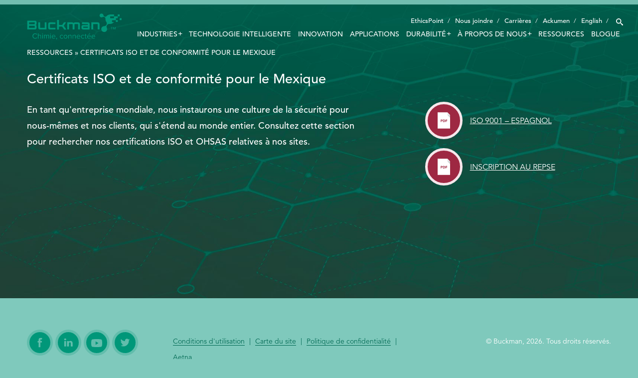

--- FILE ---
content_type: text/html;charset=UTF-8
request_url: https://fr.buckman.com/resources/mexico-compliance-certificates/
body_size: 16678
content:
<!DOCTYPE html>
<html lang="fr">
<head>
	<meta charset="UTF-8"/>
	<meta name="viewport" content="width=device-width"/>
		<link rel="icon" href="https://www.buckman.com/wp-content/themes/buckman/assets/images/buckman_favicon.ico"/>
	<script >
	window.dataLayer = window.dataLayer || [];
	dataLayer.push({
		'GAUAID' : 'UA-18812626-1',
		'SITEURL' : 'https://www.buckman.com',
		'PAGENAME' : '<!-- mp_trans_custom_parse_start delim=' [|-] ' remove 10 -->Resources | Mexico ISO &#038; Compliance Certificates<!-- mp_trans_custom_parse_end remove 10 -->',
		'VIEWINGLANGUAGE' : 'English',
		'TYPE': 'NonMember'
	});
	(function(w,d,s,l,i){w[l]=w[l]||[];w[l].push({'gtm.start':
	new Date().getTime(),event:'gtm.js'});var f=d.getElementsByTagName(s)[0],
	j=d.createElement(s),dl=l!='dataLayer'?'&l='+l:'';j.async=true;j.defer= true;j.src=
	'https://www.googletagmanager.com/gtm.js?id='+i+dl;f.parentNode.insertBefore(j,f);
	})(window,document,'script','dataLayer','GTM-N63NLV2');
</script>
		<meta name='robots' content='index, follow, max-image-preview:large, max-snippet:-1, max-video-preview:-1'/>
<link rel="alternate" hreflang="en" href="https://www.buckman.com/resources/mexico-compliance-certificates/"/>
<link rel="alternate" hreflang="x-default" href="https://www.buckman.com/resources/mexico-compliance-certificates/"/>

	<!-- This site is optimized with the Yoast SEO Premium plugin v26.6 (Yoast SEO v26.6) - https://yoast.com/wordpress/plugins/seo/ -->
	<title>Certificats ISO et de conformité pour le Mexique - Buckman</title>
	<link rel="canonical" href="https://fr.buckman.com/resources/mexico-compliance-certificates/"/>
	<meta property="og:locale" content="en_US"/>
	<meta property="og:type" content="article"/>
	<meta mp_custom_delim_atrs="content" mp_custom_delims=" [|–-] " property="og:title" content="Certificats ISO et de conformité pour le Mexique"/>
	<meta property="og:description" mpdistrans content="As a global company, we create a culture of safety for ourselves and our customers that encircles the world. Use this section to search our ISO and OHSAS certifications for&hellip;"/>
	<meta property="og:url" content="https://fr.buckman.com/resources/mexico-compliance-certificates/"/>
	<meta property="og:site_name" content="Buckman"/>
	<meta property="article:publisher" content="https://www.facebook.com/BuckmanGreen"/>
	<meta property="article:modified_time" content="2025-05-13T18:14:06+00:00"/>
	<meta name="twitter:card" content="summary_large_image"/>
	<meta name="twitter:site" content="@BuckmanChem"/>
	<meta name="twitter:label1" content="Est. reading time"/>
	<meta name="twitter:data1" content="1 minute"/>
	<script type="application/ld+json" class="yoast-schema-graph">{"@context":"https://schema.org","@graph":[{"@type":"WebPage","@id":"https://www.buckman.com/resources/mexico-compliance-certificates/","url":"https://fr.buckman.com/resources/mexico-compliance-certificates/","name":"Certificats ISO et de conformité pour le Mexique - Buckman","isPartOf":{"@id":"https://www.buckman.com/#website"},"datePublished":"2018-04-20T19:16:15+00:00","dateModified":"2025-05-13T18:14:06+00:00","breadcrumb":{"@id":"https://www.buckman.com/resources/mexico-compliance-certificates/#breadcrumb"},"inLanguage":"en-US","potentialAction":[{"@type":"ReadAction","target":["https://fr.buckman.com/resources/mexico-compliance-certificates/"]}]},{"@type":"BreadcrumbList","@id":"https://www.buckman.com/resources/mexico-compliance-certificates/#breadcrumb","itemListElement":[{"@type":"ListItem","position":1,"name":"Ressources","item":"https://fr.buckman.com/resources/"},{"@type":"ListItem","position":2,"name":"Certificats ISO et de conformité pour le Mexique"}]},{"@type":"WebSite","@id":"https://www.buckman.com/#website","url":"https://fr.buckman.com/","name":"Buckman","description":"","publisher":{"@id":"https://www.buckman.com/#organization"},"potentialAction":[{"@type":"SearchAction","target":{"@type":"EntryPoint","urlTemplate":"https://fr.buckman.com/?s={search_term_string}"},"query-input":{"@type":"PropertyValueSpecification","valueRequired":true,"valueName":"search_term_string"}}],"inLanguage":"en-US"},{"@type":"Organization","@id":"https://www.buckman.com/#organization","name":"Buckman","url":"https://fr.buckman.com/","logo":{"@type":"ImageObject","inLanguage":"en-US","@id":"https://www.buckman.com/#/schema/logo/image/","url":"https://fr.buckman.com/img/buckmanchemical/FR_15.png","contentUrl":"https://fr.buckman.com/img/buckmanchemical/FR_15.png","width":253,"height":72,"caption":"Buckman"},"image":{"@id":"https://www.buckman.com/#/schema/logo/image/"},"sameAs":["https://www.facebook.com/BuckmanGreen","https://x.com/BuckmanChem","https://www.linkedin.com/company/buckman","https://www.youtube.com/user/GlobalMarcom"]}]}</script>
	<!-- / Yoast SEO Premium plugin. -->


<link rel='dns-prefetch' href='https://ajax.googleapis.com'/>
<link rel='dns-prefetch' href='https://www.youtube.com'/>
<link rel='dns-prefetch' href='https://cdn-cookieyes.com'/>
<link rel='dns-prefetch' href='https://www.googletagmanager.com'/>
<link rel="alternate" title="oEmbed (JSON)" type="application/json+oembed" href="https://www.buckman.com/wp-json/oembed/1.0/embed?url=https%3A%2F%2Fwww.buckman.com%2Fresources%2Fmexico-compliance-certificates%2F"/>
<link rel="alternate" title="oEmbed (XML)" type="text/xml+oembed" href="https://www.buckman.com/wp-json/oembed/1.0/embed?url=https%3A%2F%2Fwww.buckman.com%2Fresources%2Fmexico-compliance-certificates%2F&#038;format=xml"/>
<style id='wp-img-auto-sizes-contain-inline-css' type='text/css'>
img:is([sizes=auto i],[sizes^="auto," i]){contain-intrinsic-size:3000px 1500px}
/*# sourceURL=wp-img-auto-sizes-contain-inline-css */
</style>
<link rel='stylesheet' id='tribe-events-pro-mini-calendar-block-styles-css' href='https://fr.buckman.com/wp-content/plugins/events-calendar-pro/build/css/tribe-events-pro-mini-calendar-block.css?ver=7.7.11' type='text/css' media='all'/>
<link rel='stylesheet' id='wp-block-library-css' href='https://fr.buckman.com/wp-includes/css/dist/block-library/style.min.css?ver=6.9' type='text/css' media='all'/>
<style id='global-styles-inline-css' type='text/css'>
:root{--wp--preset--aspect-ratio--square: 1;--wp--preset--aspect-ratio--4-3: 4/3;--wp--preset--aspect-ratio--3-4: 3/4;--wp--preset--aspect-ratio--3-2: 3/2;--wp--preset--aspect-ratio--2-3: 2/3;--wp--preset--aspect-ratio--16-9: 16/9;--wp--preset--aspect-ratio--9-16: 9/16;--wp--preset--color--black: #000000;--wp--preset--color--cyan-bluish-gray: #abb8c3;--wp--preset--color--white: #ffffff;--wp--preset--color--pale-pink: #f78da7;--wp--preset--color--vivid-red: #cf2e2e;--wp--preset--color--luminous-vivid-orange: #ff6900;--wp--preset--color--luminous-vivid-amber: #fcb900;--wp--preset--color--light-green-cyan: #7bdcb5;--wp--preset--color--vivid-green-cyan: #00d084;--wp--preset--color--pale-cyan-blue: #8ed1fc;--wp--preset--color--vivid-cyan-blue: #0693e3;--wp--preset--color--vivid-purple: #9b51e0;--wp--preset--gradient--vivid-cyan-blue-to-vivid-purple: linear-gradient(135deg,rgb(6,147,227) 0%,rgb(155,81,224) 100%);--wp--preset--gradient--light-green-cyan-to-vivid-green-cyan: linear-gradient(135deg,rgb(122,220,180) 0%,rgb(0,208,130) 100%);--wp--preset--gradient--luminous-vivid-amber-to-luminous-vivid-orange: linear-gradient(135deg,rgb(252,185,0) 0%,rgb(255,105,0) 100%);--wp--preset--gradient--luminous-vivid-orange-to-vivid-red: linear-gradient(135deg,rgb(255,105,0) 0%,rgb(207,46,46) 100%);--wp--preset--gradient--very-light-gray-to-cyan-bluish-gray: linear-gradient(135deg,rgb(238,238,238) 0%,rgb(169,184,195) 100%);--wp--preset--gradient--cool-to-warm-spectrum: linear-gradient(135deg,rgb(74,234,220) 0%,rgb(151,120,209) 20%,rgb(207,42,186) 40%,rgb(238,44,130) 60%,rgb(251,105,98) 80%,rgb(254,248,76) 100%);--wp--preset--gradient--blush-light-purple: linear-gradient(135deg,rgb(255,206,236) 0%,rgb(152,150,240) 100%);--wp--preset--gradient--blush-bordeaux: linear-gradient(135deg,rgb(254,205,165) 0%,rgb(254,45,45) 50%,rgb(107,0,62) 100%);--wp--preset--gradient--luminous-dusk: linear-gradient(135deg,rgb(255,203,112) 0%,rgb(199,81,192) 50%,rgb(65,88,208) 100%);--wp--preset--gradient--pale-ocean: linear-gradient(135deg,rgb(255,245,203) 0%,rgb(182,227,212) 50%,rgb(51,167,181) 100%);--wp--preset--gradient--electric-grass: linear-gradient(135deg,rgb(202,248,128) 0%,rgb(113,206,126) 100%);--wp--preset--gradient--midnight: linear-gradient(135deg,rgb(2,3,129) 0%,rgb(40,116,252) 100%);--wp--preset--font-size--small: 13px;--wp--preset--font-size--medium: 20px;--wp--preset--font-size--large: 36px;--wp--preset--font-size--x-large: 42px;--wp--preset--spacing--20: 0.44rem;--wp--preset--spacing--30: 0.67rem;--wp--preset--spacing--40: 1rem;--wp--preset--spacing--50: 1.5rem;--wp--preset--spacing--60: 2.25rem;--wp--preset--spacing--70: 3.38rem;--wp--preset--spacing--80: 5.06rem;--wp--preset--shadow--natural: 6px 6px 9px rgba(0, 0, 0, 0.2);--wp--preset--shadow--deep: 12px 12px 50px rgba(0, 0, 0, 0.4);--wp--preset--shadow--sharp: 6px 6px 0px rgba(0, 0, 0, 0.2);--wp--preset--shadow--outlined: 6px 6px 0px -3px rgb(255, 255, 255), 6px 6px rgb(0, 0, 0);--wp--preset--shadow--crisp: 6px 6px 0px rgb(0, 0, 0);}:where(.is-layout-flex){gap: 0.5em;}:where(.is-layout-grid){gap: 0.5em;}body .is-layout-flex{display: flex;}.is-layout-flex{flex-wrap: wrap;align-items: center;}.is-layout-flex > :is(*, div){margin: 0;}body .is-layout-grid{display: grid;}.is-layout-grid > :is(*, div){margin: 0;}:where(.wp-block-columns.is-layout-flex){gap: 2em;}:where(.wp-block-columns.is-layout-grid){gap: 2em;}:where(.wp-block-post-template.is-layout-flex){gap: 1.25em;}:where(.wp-block-post-template.is-layout-grid){gap: 1.25em;}.has-black-color{color: var(--wp--preset--color--black) !important;}.has-cyan-bluish-gray-color{color: var(--wp--preset--color--cyan-bluish-gray) !important;}.has-white-color{color: var(--wp--preset--color--white) !important;}.has-pale-pink-color{color: var(--wp--preset--color--pale-pink) !important;}.has-vivid-red-color{color: var(--wp--preset--color--vivid-red) !important;}.has-luminous-vivid-orange-color{color: var(--wp--preset--color--luminous-vivid-orange) !important;}.has-luminous-vivid-amber-color{color: var(--wp--preset--color--luminous-vivid-amber) !important;}.has-light-green-cyan-color{color: var(--wp--preset--color--light-green-cyan) !important;}.has-vivid-green-cyan-color{color: var(--wp--preset--color--vivid-green-cyan) !important;}.has-pale-cyan-blue-color{color: var(--wp--preset--color--pale-cyan-blue) !important;}.has-vivid-cyan-blue-color{color: var(--wp--preset--color--vivid-cyan-blue) !important;}.has-vivid-purple-color{color: var(--wp--preset--color--vivid-purple) !important;}.has-black-background-color{background-color: var(--wp--preset--color--black) !important;}.has-cyan-bluish-gray-background-color{background-color: var(--wp--preset--color--cyan-bluish-gray) !important;}.has-white-background-color{background-color: var(--wp--preset--color--white) !important;}.has-pale-pink-background-color{background-color: var(--wp--preset--color--pale-pink) !important;}.has-vivid-red-background-color{background-color: var(--wp--preset--color--vivid-red) !important;}.has-luminous-vivid-orange-background-color{background-color: var(--wp--preset--color--luminous-vivid-orange) !important;}.has-luminous-vivid-amber-background-color{background-color: var(--wp--preset--color--luminous-vivid-amber) !important;}.has-light-green-cyan-background-color{background-color: var(--wp--preset--color--light-green-cyan) !important;}.has-vivid-green-cyan-background-color{background-color: var(--wp--preset--color--vivid-green-cyan) !important;}.has-pale-cyan-blue-background-color{background-color: var(--wp--preset--color--pale-cyan-blue) !important;}.has-vivid-cyan-blue-background-color{background-color: var(--wp--preset--color--vivid-cyan-blue) !important;}.has-vivid-purple-background-color{background-color: var(--wp--preset--color--vivid-purple) !important;}.has-black-border-color{border-color: var(--wp--preset--color--black) !important;}.has-cyan-bluish-gray-border-color{border-color: var(--wp--preset--color--cyan-bluish-gray) !important;}.has-white-border-color{border-color: var(--wp--preset--color--white) !important;}.has-pale-pink-border-color{border-color: var(--wp--preset--color--pale-pink) !important;}.has-vivid-red-border-color{border-color: var(--wp--preset--color--vivid-red) !important;}.has-luminous-vivid-orange-border-color{border-color: var(--wp--preset--color--luminous-vivid-orange) !important;}.has-luminous-vivid-amber-border-color{border-color: var(--wp--preset--color--luminous-vivid-amber) !important;}.has-light-green-cyan-border-color{border-color: var(--wp--preset--color--light-green-cyan) !important;}.has-vivid-green-cyan-border-color{border-color: var(--wp--preset--color--vivid-green-cyan) !important;}.has-pale-cyan-blue-border-color{border-color: var(--wp--preset--color--pale-cyan-blue) !important;}.has-vivid-cyan-blue-border-color{border-color: var(--wp--preset--color--vivid-cyan-blue) !important;}.has-vivid-purple-border-color{border-color: var(--wp--preset--color--vivid-purple) !important;}.has-vivid-cyan-blue-to-vivid-purple-gradient-background{background: var(--wp--preset--gradient--vivid-cyan-blue-to-vivid-purple) !important;}.has-light-green-cyan-to-vivid-green-cyan-gradient-background{background: var(--wp--preset--gradient--light-green-cyan-to-vivid-green-cyan) !important;}.has-luminous-vivid-amber-to-luminous-vivid-orange-gradient-background{background: var(--wp--preset--gradient--luminous-vivid-amber-to-luminous-vivid-orange) !important;}.has-luminous-vivid-orange-to-vivid-red-gradient-background{background: var(--wp--preset--gradient--luminous-vivid-orange-to-vivid-red) !important;}.has-very-light-gray-to-cyan-bluish-gray-gradient-background{background: var(--wp--preset--gradient--very-light-gray-to-cyan-bluish-gray) !important;}.has-cool-to-warm-spectrum-gradient-background{background: var(--wp--preset--gradient--cool-to-warm-spectrum) !important;}.has-blush-light-purple-gradient-background{background: var(--wp--preset--gradient--blush-light-purple) !important;}.has-blush-bordeaux-gradient-background{background: var(--wp--preset--gradient--blush-bordeaux) !important;}.has-luminous-dusk-gradient-background{background: var(--wp--preset--gradient--luminous-dusk) !important;}.has-pale-ocean-gradient-background{background: var(--wp--preset--gradient--pale-ocean) !important;}.has-electric-grass-gradient-background{background: var(--wp--preset--gradient--electric-grass) !important;}.has-midnight-gradient-background{background: var(--wp--preset--gradient--midnight) !important;}.has-small-font-size{font-size: var(--wp--preset--font-size--small) !important;}.has-medium-font-size{font-size: var(--wp--preset--font-size--medium) !important;}.has-large-font-size{font-size: var(--wp--preset--font-size--large) !important;}.has-x-large-font-size{font-size: var(--wp--preset--font-size--x-large) !important;}
/*# sourceURL=global-styles-inline-css */
</style>

<style id='classic-theme-styles-inline-css' type='text/css'>
/*! This file is auto-generated */
.wp-block-button__link{color:#fff;background-color:#32373c;border-radius:9999px;box-shadow:none;text-decoration:none;padding:calc(.667em + 2px) calc(1.333em + 2px);font-size:1.125em}.wp-block-file__button{background:#32373c;color:#fff;text-decoration:none}
/*# sourceURL=/wp-includes/css/classic-themes.min.css */
</style>
<link rel='stylesheet' id='contact-form-7-css' href='https://fr.buckman.com/wp-content/plugins/contact-form-7/includes/css/styles.css?ver=6.1.4' type='text/css' media='all'/>
<style id='if-so-public-dummy-inline-css' type='text/css'>
        .lds-dual-ring {
          display: inline-block;
          width: 16px;
          height: 16px;
        }
        .lds-dual-ring:after {
          content: " ";
          display: block;
          width: 16px;
          height: 16px;
          margin: 0px;
          border-radius: 50%;
          border: 3px solid #000;
          border-color: #000 transparent #000 transparent;
          animation: lds-dual-ring 1.2s linear infinite;
        }
        @keyframes lds-dual-ring {
          0% {
            transform: rotate(0deg);
          }
          100% {
            transform: rotate(360deg);
          }
        }
        /*loader 2*/
        .ifso-logo-loader {
            font-size: 20px;
            width: 64px;
            font-family: sans-serif;
            position: relative;
            height: auto;
            font-weight: 800;
        }
        .ifso-logo-loader:before {
            content: '';
            position: absolute;
            left: 30%;
            top: 36%;
            width: 14px;
            height: 22px;
            clip-path: polygon(100% 50%, 0 0, 0 100%);
            background: #fd5b56;
            animation: spinAndMoveArrow 2s infinite;
            height: 9px;
            width: 7px;
        }
        .ifso-logo-loader:after {
            content: "If So";
            word-spacing: 12px;
        }
        @keyframes spinAndMoveArrow {
                40% {
                    transform: rotate(360deg);
                }
    
                60% {
                    transform: translateX(-5px);
                }
    
                80% {
                    transform: translateX(5px);
                }
    
                100% {
                    transform: translateX(0);
                }
        }
        /*Loader 3 - default content*/
        .ifso-default-content-loader{
            display:inline-block;
        }
        
/*# sourceURL=if-so-public-dummy-inline-css */
</style>
<link rel='stylesheet' id='magnific-styles-css' href='https://fr.buckman.com/wp-content/themes/buckman/magnific-popup.css?ver=1.0' type='text/css' media='all'/>
<link rel='stylesheet' id='custom-style-css' href='https://fr.buckman.com/wp-content/themes/buckman/assets/css/custom.css?ver=6.9' type='text/css' media='all'/>
<link rel='stylesheet' id='theme-styles-css' href='https://fr.buckman.com/wp-content/themes/buckman/style.css?ver=1768923288' type='text/css' media='all'/>
<script type="text/javascript" src="https://ajax.googleapis.com/ajax/libs/jquery/3.1.0/jquery.min.js?ver=3.1.0" id="jquery-js"></script>
<script type="text/javascript" id="if-so-js-before">
/* <![CDATA[ */
    var nonce = "ba7f98511f";//compat
    var ifso_nonce = "ba7f98511f";
    var ajaxurl = "https://fr.buckman.com/wp-admin/admin-ajax.php";
    var ifso_page_url = window.location.href;
    var isAnalyticsOn = true;
    var isPageVisitedOn = 0;
    var isVisitCountEnabled = 1;
    var referrer_for_pageload = document.referrer;
    var ifso_attrs_for_ajax = ["ga4","the_content"];
//# sourceURL=if-so-js-before
/* ]]> */
</script>
<script type="text/javascript" src="https://fr.buckman.com/wp-content/plugins/if-so/public/js/if-so-public.js?ver=1.9.5.1" id="if-so-js"></script>
<script type="text/javascript" id="if-so-geolocation-js-before">
/* <![CDATA[ */
            var geoOverrideCookieName = 'ifso-geo-override-data';
            var browserLocationCookieName = 'ifso-browser-location-data';
            var requestBrowserLocCookieName = 'ifso-request-browser-location';
//# sourceURL=if-so-geolocation-js-before
/* ]]> */
</script>
<script type="text/javascript" src="https://fr.buckman.com/wp-content/plugins/if-so-geolocation/assets/js/if-so-geolocation-public.js?ver=6.9" id="if-so-geolocation-js"></script>
<script type="text/javascript" src="https://ajax.googleapis.com/ajax/libs/jqueryui/1.10.0/jquery-ui.min.js?ver=6.9" id="jquery-lib-js"></script>
<script type="text/javascript" src="https://fr.buckman.com/wp-content/themes/buckman/assets/js/custom.js?ver=6.9" id="custom-jquery-js"></script>
<script type="text/javascript" src="https://fr.buckman.com/wp-content/themes/buckman/assets/js/jquery.validate.min.js?ver=6.9" id="buckman-jquery-validation-js"></script>
<script src="https://fr.buckman.com/_cdn-cookieyes_com/client_data/b1c78ffd9c8bc1cc5dbc93cc/script.js?ver=6.9" defer></script>

<!-- Google tag (gtag.js) snippet added by Site Kit -->
<!-- Google Analytics snippet added by Site Kit -->
<!-- Google Ads snippet added by Site Kit -->
<script type="text/javascript" src="https://www.googletagmanager.com/gtag/js?id=G-ZCLWYKRCJD" id="google_gtagjs-js" async></script>
<script type="text/javascript" id="google_gtagjs-js-after">
/* <![CDATA[ */
window.dataLayer = window.dataLayer || [];function gtag(){dataLayer.push(arguments);}
gtag("set","linker",{"domains":["fr.buckman.com"]});
gtag("js", new Date());
gtag("set", "developer_id.dZTNiMT", true);
gtag("config", "G-ZCLWYKRCJD");
gtag("config", "AW-17413539889");
 window._googlesitekit = window._googlesitekit || {}; window._googlesitekit.throttledEvents = []; window._googlesitekit.gtagEvent = (name, data) => { var key = JSON.stringify( { name, data } ); if ( !! window._googlesitekit.throttledEvents[ key ] ) { return; } window._googlesitekit.throttledEvents[ key ] = true; setTimeout( () => { delete window._googlesitekit.throttledEvents[ key ]; }, 5 ); gtag( "event", name, { ...data, event_source: "site-kit" } ); }; 
//# sourceURL=google_gtagjs-js-after
/* ]]> */
</script>
<link rel="https://api.w.org/" href="https://www.buckman.com/wp-json/"/><link rel="EditURI" type="application/rsd+xml" title="RSD" href="https://www.buckman.com/xmlrpc.php?rsd"/>
<link rel='shortlink' href='https://www.buckman.com/?p=503'/>
<meta name="generator" content="WPML ver:4.8.6 stt:1,4;"/>
<meta name="generator" content="Site Kit by Google 1.168.0"/><meta name="tec-api-version" content="v1"><meta name="tec-api-origin" content="https://www.buckman.com"><link rel="alternate" href="https://www.buckman.com/wp-json/tribe/events/v1/"/>	<script src="https://www.buckman.com/wp-content/themes/buckman/assets/js/mp_linkcode.js"></script>
	<script>
		MP.UrlLang = 'fr';
		MP.SrcUrl = decodeURIComponent('https%3A%2F%2Fwww.buckman.com%2Fresources%2Fmexico-compliance-certificates%2F');
		MP.oSite = decodeURIComponent('https%3A%2F%2Fwww.buckman.com%2F');
		MP.tSite = decodeURIComponent('https%3A%2F%2Ffr.buckman.com%2F');
		MP.init();
		var mp_langLink = function() {
			var langlinks = document.querySelectorAll('.langLink');
			for (var i = 0; i < langlinks.length; i++) {
				langlinks.item(i).setAttribute('href', '');
				langlinks.item(i).onclick = function() {
				MP.init();
					var lang = this.getAttribute('data-lang');
					var url = this.getAttribute('data-href');
					var tSite = MP.tSite.replace(/(https?:\/\/|\/?$)/g, '');
					url = url.replace(/(https?:\/\/|\/?$)/g, '');
					MP.switchLanguage(tSite.search(url) != -1 ? MP.oSite : url, lang, true);
					return false;
				}
			}
		};
		if (window.addEventListener) {
				window.addEventListener('load', mp_langLink, false);
		} else if (window.attachEvent) {
			window.attachEvent('onload', mp_langLink);
		}
		</script>
		<script type="text/javascript">
           var ajaxurl = "https://fr.buckman.com/wp-admin/admin-ajax.php";
         </script> <script> 

(function(a, b, c, d, e, m) {

       a['OktopostTrackerObject'] = d;

       a[d] = a[d] || function() {

             (a[d].q = a[d].q || []).push(arguments);

       };

       e = b.createElement('script');

       m = b.getElementsByTagName('script')[0];

       e.async = 1;

       e.src = c;

       m.parentNode.insertBefore(e, m);

})(window, document, 'https://static.oktopost.com/oktrk.js', '_oktrk');

_oktrk('create', '001g04ybwzj0zcx');

</script>
<meta name="google-site-verification" content="UXYVIIlnqPiLzc5n8qfpnByl1cq6DGeRg5vhGwygkvQ"/>
<meta name="ahrefs-site-verification" content="4686bfeb44e5b3656e78a8464070f6762c7888fd0d69c68091130ab79cc354ea">
		<style type="text/css" id="wp-custom-css">
			.home #header { -webkit-transform: translate3d(0,0,0); }

div#page-body { z-index: 9; }		</style>
		
<link rel="stylesheet" type="text/css" href="https://fr.buckman.com/mp/custom_CSS/mpCSS.css">
</head>
<body class="wp-singular resources-template-default single single-resources postid-503 wp-theme-buckman tribe-no-js">
			<script defer type="text/javascript" src="https://secure.glue1lazy.com/js/220368.js"></script>
			<noscript><img alt="" src="https://secure.garm9yuma.com/220368.png" style="display:none;"/></noscript>
			<div id="mobile-nav" class="nav-js-scope show-on-tablet-mobile">
		<a class="close-mobile-nav" role="button"><svg xmlns="http://www.w3.org/2000/svg" viewBox="0 0 13.4 13.4"><title>Illustration 1</title><path d="M8.12,6.7l5-5A1,1,0,0,0,11.7.29l-5,5-5-5A1,1,0,0,0,.29,1.71l5,5-5,5a1,1,0,1,0,1.41,1.41l5-5,5,5a1,1,0,0,0,1.41-1.41Z" fill="#414243"/></svg></a>
		<div class="mobile-main-nav">
			<div class="float-clear">
				<p class="mobile-label"><a role="button" class="close-mobile-subnav"><span class="arrow-left"><svg xmlns="http://www.w3.org/2000/svg" viewBox="0 0 72 72"><title>flèche</title><path d="M49.83,38.67H13.32V35.43H49.83L32.94,18.59h4.35L55.75,37.05,37.29,55.51H32.94Z" fill="#fff"/></svg></span> Menu principal</a></p>
			</div>
			<div class="container">
	<div class="position-main-nav">
															<a role="button" href="https://fr.buckman.com/industries/" class="track top-level-nav mega-nav-trigger" data-tgf-container=".mega-menu-1957">Industries</a> <a role="button" href="https://fr.buckman.com/smart-technology/" class="track top-level-nav" data-tgf-container=".mega-menu-1979" data-emacategory=&quot;Main data-emalabel=&quot;Smart>Technologie intelligente</a> <a role="button" href="https://fr.buckman.com/innovation/" class="track top-level-nav" data-tgf-container=".mega-menu-1980" data-emacategory=&quot;Main data-emalabel=&quot;Innovation&quot;>Innovation</a> <a role="button" href="https://fr.buckman.com/applications/" class="track top-level-nav" data-tgf-container=".mega-menu-1981" data-emacategory=&quot;Main data-emalabel=&quot;Applications&quot;>Applications</a> <a role="button" href="https://fr.buckman.com/sustainability/" class="track top-level-nav mega-nav-trigger" data-tgf-container=".mega-menu-1982">Durabilité</a> <a role="button" href="https://fr.buckman.com/buckman-about-us/" class="track top-level-nav mega-nav-trigger" data-tgf-container=".mega-menu-1985">À propos de nous</a> <a role="button" href="https://fr.buckman.com/resources/" class="track top-level-nav" data-tgf-container=".mega-menu-1991" data-emacategory=&quot;Main data-emalabel=&quot;Resources&quot;>Ressources</a> <a role="button" href="https://blog.buckman.com/" class="track top-level-nav" data-tgf-container=".mega-menu-7212" data-emacategory=&quot;Main data-emalabel=&quot;Blog&quot;>Blogue</a> </div>
</div>
<div class="mega-nav-box">
			<div class="container mega-nav-unit mega-menu-1957">
			<div class="mega-items no-subnav">
																																<div class="mega-nav-col">
						<a class="" href="https://fr.buckman.com/industries/" data-emacategory="Main Navigation" data-emalabel="Industries | Overview">Aperçu</a>
											</div>
																																		<div class="mega-nav-col">
						<a class="" href="https://fr.buckman.com/buckman-featured-products/" data-emacategory="Main Navigation" data-emalabel="Industries | Featured Products">Produits en vedette</a>
											</div>
																																		<div class="mega-nav-col">
						<a class="" href="https://fr.buckman.com/industries/agriculture/" data-emacategory="Main Navigation" data-emalabel="Industries | Agriculture">Agriculture</a>
											</div>
																																		<div class="mega-nav-col">
						<a class="" href="https://fr.buckman.com/industries/chemicals-for-corn-ethanol-plants/" data-emacategory="Main Navigation" data-emalabel="Industries | Biofuels">Biocarburants</a>
											</div>
																																		<div class="mega-nav-col">
						<a class="" href="https://fr.buckman.com/industries/biofuels-preservation/" data-emacategory="Main Navigation" data-emalabel="Industries | Biofuels Preservation">Préservation des biocarburants</a>
											</div>
																																		<div class="mega-nav-col">
						<a class="" href="https://fr.buckman.com/industries/coatings-plastics/" data-emacategory="Main Navigation" data-emalabel="Industries | Coatings and Plastics">Revêtements et plastiques</a>
											</div>
																																		<div class="mega-nav-col">
						<a class="" href="https://fr.buckman.com/industries/formulator-water/" data-emacategory="Main Navigation" data-emalabel="Industries | Formulator Water">Eau de mise en solution</a>
											</div>
																																		<div class="mega-nav-col">
						<a class="" href="https://fr.buckman.com/industries/leather/" data-emacategory="Main Navigation" data-emalabel="Industries | Leather">Cuir</a>
											</div>
																																		<div class="mega-nav-col">
						<a class="" href="https://fr.buckman.com/industries/metalworking/" data-emacategory="Main Navigation" data-emalabel="Industries | Metalworking">Travail des métaux</a>
											</div>
																																		<div class="mega-nav-col">
						<a class="" href="https://fr.buckman.com/industries/oil-gas/" data-emacategory="Main Navigation" data-emalabel="Industries | Oil &#038; Gas">Pétrole et gaz</a>
											</div>
																																		<div class="mega-nav-col">
						<a class="" href="https://fr.buckman.com/industries/power-utilities/" data-emacategory="Main Navigation" data-emalabel="Industries | Power &#038; Utilities">Énergie et services publics</a>
											</div>
																																		<div class="mega-nav-col">
						<a class="" href="https://fr.buckman.com/industries/recreational-water-treatment/" data-emacategory="Main Navigation" data-emalabel="Industries | Recreational Water">Eaux récréatives</a>
											</div>
																																		<div class="mega-nav-col">
						<a class="" href="https://fr.buckman.com/industries/chemicals-for-sugar-ethanol/" data-emacategory="Main Navigation" data-emalabel="Industries | Sugar &#038; Ethanol">Sucre et éthanol</a>
											</div>
																																		<div class="mega-nav-col">
						<a class="" href="https://fr.buckman.com/innovation/toll-manufacturing/" data-emacategory="Main Navigation" data-emalabel="Industries | Toll Manufacturing">Fabrication externalisée</a>
											</div>
																																		<div class="mega-nav-col">
						<a class="" href="https://fr.buckman.com/industries/water-treatment/" data-emacategory="Main Navigation" data-emalabel="Industries | Water Treatment">Traitement de l'eau</a>
											</div>
																																		<div class="mega-nav-col">
						<a class="" href="https://fr.buckman.com/industries/wood-treatment/" data-emacategory="Main Navigation" data-emalabel="Industries | Wood Treatment">Traitement du bois</a>
											</div>
																																		<div class="mega-nav-col">
						<a class="" href="https://fr.buckman.com/industries/pulp-paper/" data-emacategory="Main Navigation" data-emalabel="Industries | Pulp &#038; Paper">Pâtes et papiers</a>
													<div class="children">
																										<a href="https://fr.buckman.com/industries/pulp-paper/enzymatic-technology/" data-emacategory="Main Navigation" data-emalabel="Industries | Pulp &#038; Paper | Enzymatic Technology">Technologies enzymatiques</a> <a href="https://fr.buckman.com/industries/pulp-paper/packaging/" data-emacategory="Main Navigation" data-emalabel="Industries | Pulp &#038; Paper | Packaging">Emballage</a> <a href="https://fr.buckman.com/industries/pulp-paper/tissue/" data-emacategory="Main Navigation" data-emalabel="Industries | Pulp &#038; Paper | Tissue">Tissus</a> <a href="https://fr.buckman.com/industries/pulp-paper/chemicals-for-virgin-pulp/" data-emacategory="Main Navigation" data-emalabel="Industries | Pulp &#038; Paper | Pulp">Pâte</a> <a href="https://fr.buckman.com/industries/pulp-paper/recycled-fiber-stickies-control/" data-emacategory="Main Navigation" data-emalabel="Industries | Pulp &#038; Paper | Recycled Fiber">Fibres recyclées</a> <a href="https://fr.buckman.com/industries/pulp-paper/utilities-water-treatment-for-pulp-paper/" data-emacategory="Main Navigation" data-emalabel="Industries | Pulp &#038; Paper | Utilities &#038; Water Treatment">Services publics et traitement de l'eau</a> <a href="https://fr.buckman.com/industries/pulp-paper/graphics-paper/" data-emacategory="Main Navigation" data-emalabel="Industries | Pulp &#038; Paper | Graphics Paper">Papiers pour impression</a> </div>
											</div>
																	</div>
		</div>
			<div class="container mega-nav-unit mega-menu-1982">
			<div class="mega-items no-subnav">
																																<div class="mega-nav-col">
						<a class="" href="https://fr.buckman.com/sustainability/" data-emacategory="Main Navigation" data-emalabel="Sustainability | Overview">Aperçu</a>
											</div>
																																		<div class="mega-nav-col">
						<a class="" href="https://fr.buckman.com/sustainability/culture-of-safety/" data-emacategory="Main Navigation" data-emalabel="Sustainability | Safety">Sécurité</a>
											</div>
																																		<div class="mega-nav-col">
						<a class="" href="https://fr.buckman.com/resources/?resourcestype=compliance" data-emacategory="Main Navigation" data-emalabel="Sustainability | ISO Registration Certificates">Certificats d'enregistrement ISO​​​​​​​</a>
											</div>
																	</div>
		</div>
			<div class="container mega-nav-unit mega-menu-1985">
			<div class="mega-items no-subnav">
																																<div class="mega-nav-col">
						<a class="" href="https://fr.buckman.com/buckman-about-us/" data-emacategory="Main Navigation" data-emalabel="About Us | Overview">Aperçu</a>
											</div>
																																		<div class="mega-nav-col">
						<a class="" href="https://fr.buckman.com/buckman-about-us/how-we-work/" data-emacategory="Main Navigation" data-emalabel="About Us | How We Work">Notre approche</a>
											</div>
																																		<div class="mega-nav-col">
						<a class="" href="https://fr.buckman.com/buckman-about-us/board-of-directors/" data-emacategory="Main Navigation" data-emalabel="About Us | Leadership">Leadership</a>
											</div>
																																		<div class="mega-nav-col">
						<a class="" href="https://fr.buckman.com/events/" data-emacategory="Main Navigation" data-emalabel="About Us | Events">Événements​​​​​​​</a>
											</div>
																																		<div class="mega-nav-col">
						<a class="" href="https://fr.buckman.com/news" data-emacategory="Main Navigation" data-emalabel="About Us | News">Nouvelles</a>
											</div>
																																		<div class="mega-nav-col">
						<a class="" href="https://fr.buckman.com/buckman-about-us/media-kit/" data-emacategory="Main Navigation" data-emalabel="About Us | Media Kit">Dossier de presse</a>
											</div>
																																		<div class="mega-nav-col">
						<a class="" href="https://fr.buckman.com/buckman-about-us/webinars-buckman-experts/" data-emacategory="Main Navigation" data-emalabel="About Us | Webinars">Webinaires</a>
											</div>
																	</div>
		</div>
	</div><!-- .grey-box -->
<div class="menu-utility-nav-container"><ul id="menu-utility-nav" class="menu"><li id="nav-menu-item-4288" class="main-menu-item  menu-item-even menu-item-depth-0 menu-item menu-item-type-custom menu-item-object-custom"><a target="_blank" href="https://secure.ethicspoint.com/domain/en/report_custom.asp?clientid=12956" class="menu-link main-menu-link" data-emacategory="Top Navigation" data-emalabel="EthicsPoint">EthicsPoint</a></li>
<li id="nav-menu-item-1489" class="main-menu-item  menu-item-even menu-item-depth-0 menu-item menu-item-type-post_type menu-item-object-page"><a href="https://fr.buckman.com/contact-us/" class="menu-link main-menu-link" data-emacategory="Top Navigation" data-emalabel="Contact">Nous joindre</a></li>
<li id="nav-menu-item-3409" class="main-menu-item  menu-item-even menu-item-depth-0 menu-item menu-item-type-custom menu-item-object-custom"><a target="_blank" href="https://jobs.jobvite.com/buckman-fr" class="menu-link main-menu-link" data-emacategory="Top Navigation" data-emalabel="Careers">Carrières</a></li>
<li id="nav-menu-item-8253" class="main-menu-item  menu-item-even menu-item-depth-0 menu-item menu-item-type-custom menu-item-object-custom"><a target="_blank" href="https://ackumen.buckman.com" class="menu-link main-menu-link" data-emacategory="Top Navigation" data-emalabel="Ackumen">Ackumen</a></li>
<li id='motionpoint' class='main-menu-item  menu-item-even menu-item-depth-0 menu-item menu-item-type-post_type menu-item-object-page'><a class='langLink' data-href='https://fr.buckman.com' href='https://www.buckman.com/' data-lang='fr' mporgnav='href' mpdisurl='data-href'>English</a> </li></ul></div><form role="search" method="get" class="util-search-form" action="https://fr.buckman.com/">
  <label class="screen-reader-text" for="site-search">Rechercher :</label>
  <input type="search" value="" name="s" class="search-input" title="Entrer les termes de recherche" tabindex="-1"/>
  <button type="submit" title="Soumettre la recherche" tabindex="-1">Rechercher</button>
<input type='hidden' name='lang' value='en'/></form>		</div><!-- .mobile-main-nav -->
	</div><!-- #mobile-nav -->




<!-- Quebec test-->
	<style>
		ifsotrigger{
			display:none !important;
		}
	.quebec-banner{
		max-width: 1300px;
		margin: 0 auto;
		padding: 0 1rem;
		display:none;    
    justify-content: end;
	}
	.quebec-banner.show{
		display:flex;    
	}
	.go-to-french-button{
		
	}
	.go-to-french-message{
		float:right;
		margin-bottom:30px;
	}
 .modal{
 	display:none;
 	position: fixed;
 	/*inset:0;*/
 	/*background: rgba(0,0,0,0.6);*/

 	box-shadow: 0 0 15px rgba(0,0,0,0.3);
 	/*filter: drop-shadow(10px 10px 5px gray);*/
 	border-radius:8px;
 	justify-content: center;
 	align-items: center;
	z-index:9000;
	bottom:20px;
	right:20px;
 }
 .modal.show{
 	display:block;
 	animation:floatUp 0.4s ease-out forwards;
 }

 .modal-content{
 	background: #fff;
 	padding:0px 10px 26px 10px;
 	border-radius:8px;
 	width:400px;
 }
 @media (max-width:480px){
 	.modal-content{
 		background: #fff;
 		padding:0px 5px 20px 5px;
 		border-radius:8px;
 		width:170px;
 	}	
 	.modal{
 		bottom:20px;
		right:5px;
 	}
 }
 .close{
 	float:right;
 	cursor:pointer;
 	font-size:20px;
 	display:inline-block;
 	height: 24px;
  }
  .modal-text{
  	text-align: center;
  	clear:both;
  }

  @keyframes floatUp{
  	from{transform: translateY(20px); opacity(0);}
  	to{transform: translateY(0); opacity(1);}
  }

#header{
margin-bottom: 0 !important;
}
</style>


 <div id="french-modal" class="modal">
 	<div class="modal-content">
 		<span id="closeModal" class="close">&times;</span>
 		<br/>
 		
 		<p class="modal-text">
 			<strong><a class="go-to-french-button" id="go-to-french-button" href="https://fr.buckman.com">Cliquer ici</a> pour visionner ce site en français.<br/>
 				<a class="go-to-french-button" id="go-to-french-button2" href="https://fr.buckman.com">Click here</a> to visit the site in French.
 			</strong>
		</p>
 	</div>
 </div>
	
<script>

function setCookie(name, value, days) {
	try {
    if (typeof name !== "string" || typeof value !== "string") {
        console.error("Cookie name and value must be strings.");
        return;
    }
    let expires = "";
    if (typeof days === "number" && days > 0) {
        const date = new Date();
        date.setTime(date.getTime() + (days * 24 * 60 * 60 * 1000));
        expires = "; expires=" + date.toUTCString();
    }
    document.cookie = `${encodeURIComponent(name)}=${encodeURIComponent(value)}${expires}; path=/; Secure; SameSite=Strict`;
	} catch(err){
		console.error("Error in setcookie:", err.message);
        return null;
	}
}
function getCookie(name) {
	try{
    const nameEQ = encodeURIComponent(name) + "=";
    const cookies = document.cookie.split(';');
    for (let c of cookies) {
        c = c.trim();
        if (c.indexOf(nameEQ) === 0) {
            return decodeURIComponent(c.substring(nameEQ.length));
        }
    }
    return null;
	} catch(err){
		console.error("Error in getCookie:", err.message);
        return null;
	}
}
function deleteCookie(name) {
	try{
    	setCookie(name, "", -1); // Set expiry in the past
	} catch(err){
		console.error("Error in getCookie:", err.message);
        return null;
	}
}


function redirectUserUsingMP(){
	try{
		
			MP.init();
			var tSite = MP.tSite.replace(/(https?:\/\/|\/?$)/g, ''); // "www.buckman.com"
			MP.switchLanguage(tSite.search('fr.buckman.com') != -1 ? MP.oSite : "fr.buckman.com", "fr", true);	
	} catch(err){
		console.error("Something went wrong: ", err.message);
	}
}

function redirectTheUserIfFirstVisit(){
    try {
		if (!getCookie('hasRedirected') && window.location.hostname.includes("www.buck")) {
			setCookie('hasRedirected', "Yes", 30); //test www.buckman.com
			redirectUserUsingMP();
		}
	} catch(err){
	        console.error("Something went wrong: ", err.message);
	        return null;
	}
}
async function IsUserInQuebec(){

	const timezone = Intl.DateTimeFormat().resolvedOptions().timeZone;
	const offsetMinutes = new Date().getTimezoneOffset();
	const browserLanguage = navigator.language || navigator.userLanguage || "";
	
	const isFrench = browserLanguage.toLowerCase().startsWith("fr");
	const isEastCoast = offsetMinutes === 300;
	const isQuebecTimezone = ["america/toronto", "america/montreal", "america/new_york"].includes(timezone.toLowerCase());

	const isLikelyQuebec = isFrench && (isEastCoast || isQuebecTimezone);
	return isLikelyQuebec;
}

async function showModal(){
	const modal = document.getElementById("french-modal");
	const closeModalButton = document.getElementById("closeModal");
	const goToFrenchButton = document.getElementById("go-to-french-button");
	const goToFrenchButton2 = document.getElementById("go-to-french-button2");

	closeModalButton.onclick = (e) => {
	if(e.target === closeModalButton) 
		modal.classList.remove("show");
		setCookie("hasUserClosedModal", "Yes", 30);
	}
	    
	modal.classList.add("show");

	goToFrenchButton.addEventListener("click", function(e) {
		e.preventDefault(); // stops navigation
		redirectUserUsingMP();
	});

	goToFrenchButton2.addEventListener("click", function(e) {
		e.preventDefault(); // stops navigation
		redirectUserUsingMP();
	});
}



async function HandleQuebecUsers(){
	try{
		if(await IsUserInQuebec()){
			console.log("Quebec");

			redirectTheUserIfFirstVisit();
			if(!getCookie('hasUserClosedModal')){
				//showModal();
			}
		} else{
			console.log("Not Quebec");
		}
	} catch (err){
		console.error("Error:", err.message);
	}
}

HandleQuebecUsers();
</script>


<!-- Quebec Test end-->
<div id="page-wrapper">
	<div class="slide-on-mobile">
				<header id="header" role="banner">
			<nav id="menu" role="navigation">
				<div class="container">
					<a class="site-logo" href="https://fr.buckman.com/" title="Buckman" rel="home" data-emacategory="Top Navigation" data-emalabel="Home Logo"><img src="https://fr.buckman.com/mp/custom_CSS/buckman_logo.svg">
</a>
											<a role="button" id="open-mobile-nav"><svg xmlns="http://www.w3.org/2000/svg" viewBox="0 0 16.91 12.8"><rect width="16.91" height="2.97" fill="#231f20"/><rect y="4.95" width="16.91" height="2.97" fill="#231f20"/><rect y="9.83" width="16.91" height="2.97" fill="#231f20"/></svg></a>
						<div id="desktop-utility-nav" class="show-on-desktop">
							<div class="menu-utility-nav-container"><ul id="menu-utility-nav-1" class="menu"><li id="nav-menu-item-4288" class="main-menu-item  menu-item-even menu-item-depth-0 menu-item menu-item-type-custom menu-item-object-custom"><a target="_blank" href="https://secure.ethicspoint.com/domain/en/report_custom.asp?clientid=12956" class="menu-link main-menu-link" data-emacategory="Top Navigation" data-emalabel="EthicsPoint">EthicsPoint</a></li>
<li id="nav-menu-item-1489" class="main-menu-item  menu-item-even menu-item-depth-0 menu-item menu-item-type-post_type menu-item-object-page"><a href="https://fr.buckman.com/contact-us/" class="menu-link main-menu-link" data-emacategory="Top Navigation" data-emalabel="Contact">Nous joindre</a></li>
<li id="nav-menu-item-3409" class="main-menu-item  menu-item-even menu-item-depth-0 menu-item menu-item-type-custom menu-item-object-custom"><a target="_blank" href="https://jobs.jobvite.com/buckman-fr" class="menu-link main-menu-link" data-emacategory="Top Navigation" data-emalabel="Careers">Carrières</a></li>
<li id="nav-menu-item-8253" class="main-menu-item  menu-item-even menu-item-depth-0 menu-item menu-item-type-custom menu-item-object-custom"><a target="_blank" href="https://ackumen.buckman.com" class="menu-link main-menu-link" data-emacategory="Top Navigation" data-emalabel="Ackumen">Ackumen</a></li>
<li id='motionpoint' class='main-menu-item  menu-item-even menu-item-depth-0 menu-item menu-item-type-post_type menu-item-object-page'><a class='langLink' data-href='https://fr.buckman.com' href='https://www.buckman.com/' data-lang='fr' mporgnav='href' mpdisurl='data-href'>English</a> </li></ul></div>							<a role="button" aria-label="Open Search" class="icon-button show-util-search"><svg xmlns="http://www.w3.org/2000/svg" viewBox="0 0 32 32"><title></title><path d="M31,27.23l-7.58-6.45a3.39,3.39,0,0,0-2.3-1,12,12,0,1,0-1.34,1.34,3.39,3.39,0,0,0,1,2.3L27.23,31A2.69,2.69,0,1,0,31,27.23ZM12,20a8,8,0,1,1,8-8A8,8,0,0,1,12,20Z"/></svg></a>
							<div class="util-search">
								<form role="search" method="get" class="util-search-form" action="https://fr.buckman.com/">
  <label class="screen-reader-text" for="site-search">Rechercher :</label>
  <input type="search" value="" name="s" class="search-input" title="Entrer les termes de recherche" tabindex="-1"/>
  <button type="submit" title="Soumettre la recherche" tabindex="-1">Rechercher</button>
<input type='hidden' name='lang' value='en'/></form>								<a role="button" class="icon-button hide-util-search"><svg xmlns="http://www.w3.org/2000/svg" viewBox="0 0 13.4 13.4"><title>Illustration 1</title><path d="M8.12,6.7l5-5A1,1,0,0,0,11.7.29l-5,5-5-5A1,1,0,0,0,.29,1.71l5,5-5,5a1,1,0,1,0,1.41,1.41l5-5,5,5a1,1,0,0,0,1.41-1.41Z" fill="#414243"/></svg></a>
							</div>
						</div><!-- #desktop-utility-nav -->
					</div><!-- .container -->
					<div id="desktop-main-nav" class="nav-js-scope show-on-desktop">
						<div class="container">
	<div class="position-main-nav">
															<a role="button" href="https://fr.buckman.com/industries/" class="track top-level-nav mega-nav-trigger" data-tgf-container=".mega-menu-385">Industries</a> <a role="button" href="https://fr.buckman.com/smart-technology/" class="track top-level-nav" data-tgf-container=".mega-menu-387" data-emacategory=&quot;Main data-emalabel=&quot;Smart>Technologie intelligente</a> <a role="button" href="https://fr.buckman.com/innovation/" class="track top-level-nav" data-tgf-container=".mega-menu-388" data-emacategory=&quot;Main data-emalabel=&quot;Innovation&quot;>Innovation</a> <a role="button" href="https://fr.buckman.com/applications/" class="track top-level-nav" data-tgf-container=".mega-menu-389" data-emacategory=&quot;Main data-emalabel=&quot;Applications&quot;>Applications</a> <a role="button" href="https://fr.buckman.com/sustainability/" class="track top-level-nav mega-nav-trigger" data-tgf-container=".mega-menu-1455">Durabilité</a> <a role="button" href="https://fr.buckman.com/buckman-about-us/" class="track top-level-nav mega-nav-trigger" data-tgf-container=".mega-menu-1387">À propos de nous</a> <a role="button" href="https://fr.buckman.com/resources/" class="track top-level-nav" data-tgf-container=".mega-menu-1386" data-emacategory=&quot;Main data-emalabel=&quot;Resources&quot;>Ressources</a> <a role="button" href="https://blog.buckman.com/" class="track top-level-nav" data-tgf-container=".mega-menu-7211" data-emacategory=&quot;Main data-emalabel=&quot;Blog&quot;>Blogue</a> </div>
</div>
<div class="mega-nav-box">
			<div class="container mega-nav-unit mega-menu-385">
			<div class="mega-items no-subnav">
																																<div class="mega-nav-col">
						<a class="" href="https://fr.buckman.com/industries/" data-emacategory="Main Navigation" data-emalabel="Industries | Overview">Aperçu</a>
											</div>
																																		<div class="mega-nav-col">
						<a class="" href="https://fr.buckman.com/industries/leather/" data-emacategory="Main Navigation" data-emalabel="Industries | Leather">Cuir</a>
											</div>
																																		<div class="mega-nav-col">
						<a class="" href="https://fr.buckman.com/industries/pulp-paper/" data-emacategory="Main Navigation" data-emalabel="Industries | Pulp &#038; Paper">Pâtes et papiers</a>
													<div class="children">
																										<a href="https://fr.buckman.com/industries/pulp-paper/enzymatic-technology/" data-emacategory="Main Navigation" data-emalabel="Industries | Pulp &#038; Paper | Enzymatic Technology">Technologies enzymatiques</a> <a href="https://fr.buckman.com/industries/pulp-paper/packaging/" data-emacategory="Main Navigation" data-emalabel="Industries | Pulp &#038; Paper | Packaging">Emballage</a> <a href="https://fr.buckman.com/industries/pulp-paper/tissue/" data-emacategory="Main Navigation" data-emalabel="Industries | Pulp &#038; Paper | Tissue">Tissus</a> <a href="https://fr.buckman.com/industries/pulp-paper/chemicals-for-virgin-pulp/" data-emacategory="Main Navigation" data-emalabel="Industries | Pulp &#038; Paper | Pulp">Pâte</a> <a href="https://fr.buckman.com/industries/pulp-paper/recycled-fiber-stickies-control/" data-emacategory="Main Navigation" data-emalabel="Industries | Pulp &#038; Paper | Recycled Fiber">Fibres recyclées</a> <a href="https://fr.buckman.com/industries/pulp-paper/utilities-water-treatment-for-pulp-paper/" data-emacategory="Main Navigation" data-emalabel="Industries | Pulp &#038; Paper | Utilities &#038; Water Treatment">Services publics et traitement de l'eau</a> <a href="https://fr.buckman.com/industries/pulp-paper/graphics-paper/" data-emacategory="Main Navigation" data-emalabel="Industries | Pulp &#038; Paper | Graphics Paper">Papiers pour impression</a> </div>
											</div>
																																		<div class="mega-nav-col">
						<a class="" href="https://fr.buckman.com/buckman-featured-products/" data-emacategory="Main Navigation" data-emalabel="Industries | Featured Products">Produits en vedette</a>
											</div>
																																		<div class="mega-nav-col">
						<a class="" href="https://fr.buckman.com/industries/metalworking/" data-emacategory="Main Navigation" data-emalabel="Industries | Metalworking">Travail des métaux</a>
											</div>
																																		<div class="mega-nav-col">
						<a class="" href="https://fr.buckman.com/industries/agriculture/" data-emacategory="Main Navigation" data-emalabel="Industries | Agriculture">Agriculture</a>
											</div>
																																		<div class="mega-nav-col">
						<a class="" href="https://fr.buckman.com/industries/oil-gas/" data-emacategory="Main Navigation" data-emalabel="Industries | Oil &#038; Gas">Pétrole et gaz</a>
											</div>
																																		<div class="mega-nav-col">
						<a class="" href="https://fr.buckman.com/industries/chemicals-for-corn-ethanol-plants/" data-emacategory="Main Navigation" data-emalabel="Industries | Biofuels">Biocarburants</a>
											</div>
																																		<div class="mega-nav-col">
						<a class="" href="https://fr.buckman.com/industries/power-utilities/" data-emacategory="Main Navigation" data-emalabel="Industries | Power &#038; Utilities">Énergie et services publics</a>
											</div>
																																		<div class="mega-nav-col">
						<a class="" href="https://fr.buckman.com/industries/biofuels-preservation/" data-emacategory="Main Navigation" data-emalabel="Industries | Biofuels Preservation">Préservation des biocarburants</a>
											</div>
																																		<div class="mega-nav-col">
						<a class="" href="https://fr.buckman.com/industries/recreational-water-treatment/" data-emacategory="Main Navigation" data-emalabel="Industries | Recreational Water">Eaux récréatives</a>
											</div>
																																		<div class="mega-nav-col">
						<a class="" href="https://fr.buckman.com/industries/coatings-plastics/" data-emacategory="Main Navigation" data-emalabel="Industries | Coatings and Plastics">Revêtements et plastiques</a>
											</div>
																																		<div class="mega-nav-col">
						<a class="" href="https://fr.buckman.com/industries/chemicals-for-sugar-ethanol/" data-emacategory="Main Navigation" data-emalabel="Industries | Sugar &#038; Ethanol">Sucre et éthanol</a>
											</div>
																																		<div class="mega-nav-col">
						<a class="" href="https://fr.buckman.com/industries/digital-water-management/" data-emacategory="Main Navigation" data-emalabel="Industries | Digital Water Light">Digital Water Light</a>
											</div>
																																		<div class="mega-nav-col">
						<a class="" href="https://fr.buckman.com/industries/water-treatment/" data-emacategory="Main Navigation" data-emalabel="Industries | Water Treatment">Traitement de l'eau</a>
											</div>
																																		<div class="mega-nav-col">
						<a class="" href="https://fr.buckman.com/industries/formulator-water/" data-emacategory="Main Navigation" data-emalabel="Industries | Formulator Water">Eau de mise en solution</a>
											</div>
																																		<div class="mega-nav-col">
						<a class="" href="https://fr.buckman.com/industries/wood-treatment/" data-emacategory="Main Navigation" data-emalabel="Industries | Wood Treatment">Traitement du bois</a>
											</div>
																	</div>
		</div>
			<div class="container mega-nav-unit mega-menu-1455">
			<div class="mega-items no-subnav">
																																<div class="mega-nav-col">
						<a class="" href="https://fr.buckman.com/sustainability/" data-emacategory="Main Navigation" data-emalabel="Sustainability | Overview">Aperçu</a>
											</div>
																																		<div class="mega-nav-col">
						<a class="" href="https://fr.buckman.com/sustainability/culture-of-safety/" data-emacategory="Main Navigation" data-emalabel="Sustainability | Safety">Sécurité</a>
											</div>
																																		<div class="mega-nav-col">
						<a class="" href="https://fr.buckman.com/resources/?resourcestype=compliance" data-emacategory="Main Navigation" data-emalabel="Sustainability | ISO &amp; Compliance Certificates">Certificats ISO et de conformité</a>
											</div>
																	</div>
		</div>
			<div class="container mega-nav-unit mega-menu-1387">
			<div class="mega-items no-subnav">
																																<div class="mega-nav-col">
						<a class="" href="https://fr.buckman.com/buckman-about-us/" data-emacategory="Main Navigation" data-emalabel="About Us | Overview">Aperçu</a>
											</div>
																																		<div class="mega-nav-col">
						<a class="" href="https://fr.buckman.com/buckman-about-us/how-we-work/" data-emacategory="Main Navigation" data-emalabel="About Us | How We Work">Notre approche</a>
											</div>
																																		<div class="mega-nav-col">
						<a class="" href="https://fr.buckman.com/buckman-about-us/board-of-directors/" data-emacategory="Main Navigation" data-emalabel="About Us | Leadership">Leadership</a>
											</div>
																																		<div class="mega-nav-col">
						<a class="" href="https://fr.buckman.com/events/" data-emacategory="Main Navigation" data-emalabel="About Us | Events">Événements​​​​​​​</a>
											</div>
																																		<div class="mega-nav-col">
						<a class="" href="https://fr.buckman.com/news/" data-emacategory="Main Navigation" data-emalabel="About Us | News">Nouvelles</a>
											</div>
																																		<div class="mega-nav-col">
						<a class="" href="https://fr.buckman.com/buckman-about-us/media-kit/" data-emacategory="Main Navigation" data-emalabel="About Us | Media Kit">Dossier de presse</a>
											</div>
																																		<div class="mega-nav-col">
						<a class="" href="https://fr.buckman.com/buckman-about-us/webinars-buckman-experts/" data-emacategory="Main Navigation" data-emalabel="About Us | Webinars">Webinaires</a>
											</div>
																	</div>
		</div>
	</div><!-- .grey-box -->
					</div><!-- #desktop-main-nav -->
				</nav>
					</header>
		<div id="page-body">








<div class="psuedo-header" style="margin-top: -187px;">
  
    <div class="container">
      <div class="position-fix">
              <p id="breadcrumbs"><span><span><a data-emacategory="In-Page Navigation" href="https://fr.buckman.com/resources/"><!-- mp_trans 11 -->Ressources<!-- mp_trans 11 --></a></span> » <span class="breadcrumb_last" aria-current="page"><!-- mp_trans 11 -->Certificats ISO et de conformité pour le Mexique<!-- mp_trans 11 --></span></span></p>         <header class="listing-header">
          <h1 class="entry-title<>">Certificats ISO et de conformité pour le Mexique</h1>
        </header>
        <div class="left-col">

                <div class="wysiwyg-content">
          <p>En tant qu'entreprise mondiale, nous instaurons une culture de la sécurité pour nous-mêmes et nos clients, qui s'étend au monde entier. Consultez cette section pour rechercher nos certifications ISO et OHSAS relatives à nos sites.</p><p>&nbsp;</p><p>&nbsp;</p>
        </div>
      </div><!-- .left-col -->
      <div class="right-col resource-form">
                   <div class="resource">
                           <a href="https://www.buckman.com/wp-content/uploads/2018/04/Certificado-de-Calidad-ISO-9001.pdf" data-emacategory="Resource" data-emalabel="Mexico ISO &#038; Compliance Certificates | ISO 9001 - Spanish" target="_blank">
                <div class="icon-container">
                  <div class="resource-icon-cont">
                    <img class="resource-icon" src="https://fr.buckman.com/wp-content/themes/buckman/assets/images/pdf.svg" alt="Télécharger le fichier PDF"/>
                  </div>
                </div> ISO 9001 – Espagnol </a>
                       
      </div>
                      <div class="resource">
                           <a href="https://www.buckman.com/wp-content/uploads/2018/04/REPSE-v2.png" data-emacategory="Resource" data-emalabel="Mexico ISO &#038; Compliance Certificates | REPSE registration" target="_blank">
                <div class="icon-container">
                  <div class="resource-icon-cont">
                    <img class="resource-icon" src="https://fr.buckman.com/wp-content/themes/buckman/assets/images/pdf.svg" alt="Télécharger le fichier PDF"/>
                  </div>
                </div> Inscription au REPSE </a>
                       
      </div>
                     </div>
        
      </div>
    </div>
  </div>










<!-- </div> -->


		<div id="video-popup" class="mfp-hide">
			<div class="content">
				<div class="video-container modal-video-container">
					<div class="popup-container">
						<div class="modal-video"></div>
					</div>
				</div>
			</div>
		</div>    
							</div><!-- #page-body -->
						<footer class="site-footer" role="contentinfo">
				<div class="container">
					<div class="footer-col footer-social">
						<p class="social-links">
																																										<a href="https://www.facebook.com/BuckmanGreen" target="_blank" data-emacategory="Footer Navigation" data-emalabel="Facebook"><svg xmlns="http://www.w3.org/2000/svg" viewBox="0 0 20 20"><title>Objet vecteur intelligent</title><path d="M13.76,7.12l-0.2,2.54H11V18.5H7.66V9.66H5.9V7.12H7.66V5.41a4.57,4.57,0,0,1,.57-2.64A3.13,3.13,0,0,1,11,1.5a11.05,11.05,0,0,1,3.15.32L13.66,4.42a5.94,5.94,0,0,0-1.42-.21,1.06,1.06,0,0,0-1.3.93v2h2.8Z" fill="#fff"/></svg></a>
																																			<a href="https://www.linkedin.com/company/buckman" target="_blank" data-emacategory="Footer Navigation" data-emalabel="Linkedin"><svg xmlns="http://www.w3.org/2000/svg" viewBox="0 0 20 20"><title>Illustration 1</title><path d="M6,7.17v9.94H2.7V7.17ZM6.22,4.1a1.59,1.59,0,0,1-.51,1.22,1.89,1.89,0,0,1-1.36.49h0A1.81,1.81,0,0,1,3,5.33a1.64,1.64,0,0,1-.5-1.22A1.62,1.62,0,0,1,3,2.88a1.88,1.88,0,0,1,1.35-.49,1.84,1.84,0,0,1,1.33.49A1.67,1.67,0,0,1,6.22,4.1Zm11.69,7.31v5.7h-3.3V11.8a2.9,2.9,0,0,0-.41-1.65,1.43,1.43,0,0,0-1.27-.6,1.62,1.62,0,0,0-1.06.35,2.13,2.13,0,0,0-.64.86,2.43,2.43,0,0,0-.11.81v5.55H7.84q0-4,0-6.49t0-3V7.17h3.3V8.62h0a4.38,4.38,0,0,1,.41-.56,4.26,4.26,0,0,1,.57-.52A2.61,2.61,0,0,1,13,7.1a4,4,0,0,1,1.15-.16,3.56,3.56,0,0,1,2.76,1.14,4.78,4.78,0,0,1,1,3.33Z" fill="#fff"/></svg></a>
																																			<a href="https://www.youtube.com/user/GlobalMarcom" target="_blank" data-emacategory="Footer Navigation" data-emalabel="YouTube"><svg id="RAW_ICONS_-_SQUARE_ROUNDED_CIRCLE" data-name="RAW ICONS - SQUARE / ROUNDED / CIRCLE" xmlns="http://www.w3.org/2000/svg" viewBox="0 0 18.37 12.87" class="youtube-img"><title>YouTube</title><path d="M18.37,6.45A24.81,24.81,0,0,1,18,10.87a2.34,2.34,0,0,1-1.62,1.62,55.69,55.69,0,0,1-7.19.38A53,53,0,0,1,2,12.47,2.29,2.29,0,0,1,.38,10.85,24.06,24.06,0,0,1,0,6.43,24.17,24.17,0,0,1,.38,2,2.35,2.35,0,0,1,2,.38,55.69,55.69,0,0,1,9.19,0a54.27,54.27,0,0,1,7.19.39A2.36,2.36,0,0,1,18,2,23.15,23.15,0,0,1,18.37,6.45Zm-11,2.74,4.78-2.76L7.36,3.68Z" fill="#fff"/></svg></a>
																																			<a href="https://twitter.com/BuckmanChem" target="_blank" data-emacategory="Footer Navigation" data-emalabel="Twitter"><svg xmlns="http://www.w3.org/2000/svg" viewBox="0 0 20 20"><title>Objet vecteur intelligent</title><path d="M16.77,6.53c0,0.15,0,.3,0,0.45a9.88,9.88,0,0,1-9.94,9.94,9.9,9.9,0,0,1-5.36-1.57A7.07,7.07,0,0,0,6.66,13.9a3.5,3.5,0,0,1-3.26-2.43,3.46,3.46,0,0,0,.66.06A3.41,3.41,0,0,0,5,11.42,3.5,3.5,0,0,1,2.17,8v0a3.5,3.5,0,0,0,1.58.44A3.5,3.5,0,0,1,2.67,3.72a9.92,9.92,0,0,0,7.2,3.65,3.5,3.5,0,0,1,6-3.19A7,7,0,0,0,18,3.33a3.5,3.5,0,0,1-1.54,1.93,7,7,0,0,0,2-.55A7.08,7.08,0,0,1,16.77,6.53Z" fill="#fff"/></svg></a>
																																			<a href="https://www.instagram.com/buckmanconnected/" target="_blank" data-emacategory="Footer Navigation" data-emalabel="Instagram"><svg xmlns="http://www.w3.org/2000/svg" viewBox="0 0 20.2 20.2"><title>Illustration 1</title><path d="M13.8,18.4H6.2a4.69,4.69,0,0,1-4.7-4.7V6.2A4.69,4.69,0,0,1,6.2,1.5h7.5a4.69,4.69,0,0,1,4.7,4.7v7.5A4.67,4.67,0,0,1,13.8,18.4ZM6.2,3.1A3.12,3.12,0,0,0,3.1,6.2v7.5a3.12,3.12,0,0,0,3.1,3.1h7.5a3.12,3.12,0,0,0,3.1-3.1V6.2a3.12,3.12,0,0,0-3.1-3.1Z" fill="#e1e4c6"/><path d="M10,14.4A4.4,4.4,0,1,1,14.4,10,4.44,4.44,0,0,1,10,14.4Zm0-7.2A2.8,2.8,0,0,0,7.2,10,2.86,2.86,0,0,0,10,12.8a2.8,2.8,0,0,0,0-5.6Z" fill="#e1e4c6"/><circle cx="14.5" cy="5.5" r="1" fill="#e1e4c6"/></svg></a>
																					</p>
						<p class="legal green">
							<a href="https://fr.buckman.com/terms-conditions/" data-emacategory="Footer Navigation" data-emalabel="Terms & Conditions"><!-- mp_trans 15 -->Conditions d'utilisation<!-- mp_trans 15 --></a><span> | </span><a href="https://fr.buckman.com/sitemap_index.xml" data-emacategory="Footer Navigation">Carte du site</a> <span> | </span> <a href="https://www.buckman.com/privacy-policy/" data-emacategory="Footer Navigation">Politique de confidentialité</a> <span> | </span> <a href="https://Health1.Aetna.com/app/public/#/one/insurerCode=AETNACVS_I&brandCode=ALICSI/machine-readable-transparency-in-coverage?searchTerm=14709359&lock=true" data-emacategory="Footer Navigation" target="_blank">Aetna</a> </p>
					</div><!-- .social -->
					<div class="footer-col">
						<p class="legal">© Buckman, 2026. Tous droits réservés.</p>
					</div>
				</div>
			</footer>
		</div><!-- #page-wrapper -->
		</div><!-- .slide-on-mobile -->
		<script type="speculationrules">
{"prefetch":[{"source":"document","where":{"and":[{"href_matches":"/*"},{"not":{"href_matches":["/wp-*.php","/wp-admin/*","/wp-content/uploads/*","/wp-content/*","/wp-content/plugins/*","/wp-content/themes/buckman/*","/*\\?(.+)"]}},{"not":{"selector_matches":"a[rel~=\"nofollow\"]"}},{"not":{"selector_matches":".no-prefetch, .no-prefetch a"}}]},"eagerness":"conservative"}]}
</script>
		<script>
		( function ( body ) {
			'use strict';
			body.className = body.className.replace( /\btribe-no-js\b/, 'tribe-js' );
		} )( document.body );
		</script>
					<script type="text/javascript">
			var config ={
			cookieless: false,
			};
			!function(n,a,t,i,f,y){n[t]=n[t]||function(){(n[t].q=n[t].q||
			[]).push(arguments)},n[t].l=1*new Date,f=a.createElement(i),f.async=true,y=a.getElementsByTagName(i)[0]
			,f.src='https://serve.nrich.ai/tracker/assets/tracker.js?nto='+t,y.parentNode.insertBefore(f,y)}
			(window,document,'nt','script'),nt('load','1fada531-8756-4a23-a28e-84d0b566fddc', config);
			</script>
		<script type="text/javascript">
var curr_page_title = "Certificats ISO et de conformité pour le Mexique";
var curr_page_url = "https://fr.buckman.com/resources/mexico-compliance-certificates/";
document.addEventListener( 'wpcf7mailsent', function( event ) {
	if ( '1508' == event.detail.contactFormId ) {
		dataLayer.push({event:'form', 'eventCategory': 'Form', 'eventLabel': 'Contact Us'});
	}
	if ( '5571' == event.detail.contactFormId ) {
		dataLayer.push({event:'form', 'eventCategory': 'Form', 'eventLabel': 'Contact Us MCA-i request'});
	}
	if ( '1396' == event.detail.contactFormId ) {
		dataLayer.push({event:'form', 'eventCategory': 'Form', 'eventLabel': 'Contact Us'});
	}
	if( '2004' == event.detail.contactFormId ) {
		dataLayer.push({event:'form', 'eventCategory': 'Form', 'eventLabel': 'Gated Content'});
		window.location = curr_page_url;
	}
	if( '2359' == event.detail.contactFormId ) { //landing page form
		dataLayer.push({event:'form', 'eventCategory': 'Form', 'eventLabel': 'Contact Form'});
	}
}, false );
</script>
	<script> /* <![CDATA[ */var tribe_l10n_datatables = {"aria":{"sort_ascending":": activer pour trier les colonnes en ordre croissant","sort_descending":": activer pour trier les colonnes en ordre décroissant"},"length_menu":"Afficher _MENU_ entrées","empty_table":"Aucune donné disponible dans le tableau","info":"Affichage DÉBUT_ à _FIN_ du _TOTAL_ des_entrées","info_empty":"Entrées 0 à 0 sur 0","info_filtered":"(filtered from _MAX_ total entries)","zero_records":"Aucune correspondance","search":"Recherche :","all_selected_text":"Tous les articles sur cette page ont été sélectionnés. ","select_all_link":"Sélectionner toutes les pages","clear_selection":"Effacer la sélection.","pagination":{"all":"Tout","next":"Suivante","previous":"Précédente"},"select":{"rows":{"0":"","_":": %d rangées sélectionnées","1":": 1 rangée sélectionnées"}},"datepicker":{"dayNames":["Dimanche","Lundi","Mardi","Mercredi","Jeudi","Vendredi","Samedi"],"dayNamesShort":["Dim.","Lun.","Mar.","Mer.","Jeu.","Ven.","Sam."],"dayNamesMin":["S","M","T","W","T","F","S"],"monthNames":["Janvier","Février","Mars","Avril","Mai","Juin","Juillet","Août","Septembre","Octobre","Novembre","Décembre"],"monthNamesShort":["Janvier","Février","Mars","Avril","Mai","Juin","Juillet","Août","Septembre","Octobre","Novembre","Décembre"],"monthNamesMin":["Janv.","Févr.","Mars","Avr.","Mai","Juin","Juill.","Août","Sept.","Oct.","Nov.","Déc."],"nextText":"Next","prevText":"Prev","currentText":"Aujourd'hui","closeText":"Done","today":"Aujourd'hui","clear":"Clear"}};/* ]]> */ </script><script type="text/javascript" src="https://fr.buckman.com/wp-content/plugins/the-events-calendar/common/build/js/user-agent.js?ver=da75d0bdea6dde3898df" id="tec-user-agent-js"></script>
<script type="text/javascript" src="https://fr.buckman.com/wp-includes/js/dist/hooks.min.js?ver=dd5603f07f9220ed27f1" id="wp-hooks-js"></script>
<script type="text/javascript" src="https://fr.buckman.com/wp-includes/js/dist/i18n.min.js?ver=c26c3dc7bed366793375" id="wp-i18n-js"></script>
<script type="text/javascript" id="wp-i18n-js-after">
/* <![CDATA[ */
wp.i18n.setLocaleData( { 'text direction\u0004ltr': [ 'ltr' ] } );
wp.i18n.setLocaleData( { 'text direction\u0004ltr': [ 'ltr' ] } );
//# sourceURL=wp-i18n-js-after
/* ]]> */
</script>
<script type="text/javascript" src="https://fr.buckman.com/wp-content/plugins/contact-form-7/includes/swv/js/index.js?ver=6.1.4" id="swv-js"></script>
<script type="text/javascript" id="contact-form-7-js-before">
/* <![CDATA[ */
var wpcf7 = {
    "api": {
        "root": "https:\/\/fr.buckman.com\/wp-json\/",
        "namespace": "contact-form-7\/v1"
    },
    "cached": 1
};
//# sourceURL=contact-form-7-js-before
/* ]]> */
</script>
<script type="text/javascript" src="https://fr.buckman.com/wp-content/plugins/contact-form-7/includes/js/index.js?ver=6.1.4" id="contact-form-7-js"></script>
<script type="text/javascript" src="https://www.youtube.com/player_api?ver=6.9" id="YouTubeAPI-js"></script>
<script type="text/javascript" src="https://fr.buckman.com/wp-content/themes/buckman/assets/js/youtube.min.js?ver=1768923289" id="youtube-js-js"></script>
<script type="text/javascript" id="script-js-extra">
/* <![CDATA[ */
var frontendajax = {"url":"https://fr.buckman.com/wp-admin/admin-ajax.php"};
var analytics = {"type":"gtm"};
//# sourceURL=script-js-extra
/* ]]> */
</script>
<script type="text/javascript" src="https://fr.buckman.com/wp-content/themes/buckman/assets/js/script.min.js?ver=1768923289" id="script-js"></script>
<script type="text/javascript" src="https://fr.buckman.com/wp-content/themes/buckman/assets/js/magnific_popup.min.js?ver=1768923289" id="magnific-js-js"></script>
<script type="text/javascript" src="https://fr.buckman.com/wp-content/themes/buckman/assets/js/resource-filters-onload.js?ver=1768923288" id="resource-filters-js"></script>
<script type="text/javascript" src="https://fr.buckman.com/wp-content/themes/buckman/assets/js/resource-filters-ajax-fix.js?ver=1768923288" id="resource-filters-ajax-fix-js"></script>
<script type="text/javascript" src="https://www.google.com/recaptcha/api.js?render=6LfcarofAAAAAGWoZ2vMNRNDG4A17-Gx1y0-Ala8&amp;ver=3.0" id="google-recaptcha-js"></script>
<script type="text/javascript" src="https://fr.buckman.com/wp-includes/js/dist/vendor/wp-polyfill.min.js?ver=3.15.0" id="wp-polyfill-js"></script>
<script type="text/javascript" id="wpcf7-recaptcha-js-before">
/* <![CDATA[ */
var wpcf7_recaptcha = {
    "sitekey": "6LfcarofAAAAAGWoZ2vMNRNDG4A17-Gx1y0-Ala8",
    "actions": {
        "homepage": "homepage",
        "contactform": "contactform"
    }
};
//# sourceURL=wpcf7-recaptcha-js-before
/* ]]> */
</script>
<script type="text/javascript" src="https://fr.buckman.com/wp-content/plugins/contact-form-7/modules/recaptcha/index.js?ver=6.1.4" id="wpcf7-recaptcha-js"></script>
<script type="text/javascript" src="https://fr.buckman.com/wp-content/plugins/google-site-kit/dist/assets/js/googlesitekit-events-provider-contact-form-7-40476021fb6e59177033.js" id="googlesitekit-events-provider-contact-form-7-js" defer></script>
<script type="text/javascript" src="https://analytics.clickdimensions.com/ts.js"> </script>
<script type="text/javascript">
var cdAnalytics = new clickdimensions.Analytics('analytics.clickdimensions.com');
cdAnalytics.setAccountKey('a1ePGpmtkWwLlEcQF6rog');
cdAnalytics.setDomain('fr.buckman.com');
cdAnalytics.setScore(typeof(cdScore) == "undefined" ? 0 : (cdScore == 0 ? null : cdScore));
cdAnalytics.trackPage();
</script>
		<script type="text/javascript" id="mpelid" src="https://buckmancom.mpeasylink.com/mpel/mpel.js" async></script>
	<script>(function(){function c(){var b=a.contentDocument||a.contentWindow.document;if(b){var d=b.createElement('script');d.innerHTML="window.__CF$cv$params={r:'9c20156d5ee281ed',t:'MTc2OTA5NTczMy4wMDAwMDA='};var a=document.createElement('script');a.nonce='';a.src='/cdn-cgi/challenge-platform/scripts/jsd/main.js';document.getElementsByTagName('head')[0].appendChild(a);";b.getElementsByTagName('head')[0].appendChild(d)}}if(document.body){var a=document.createElement('iframe');a.height=1;a.width=1;a.style.position='absolute';a.style.top=0;a.style.left=0;a.style.border='none';a.style.visibility='hidden';document.body.appendChild(a);if('loading'!==document.readyState)c();else if(window.addEventListener)document.addEventListener('DOMContentLoaded',c);else{var e=document.onreadystatechange||function(){};document.onreadystatechange=function(b){e(b);'loading'!==document.readyState&&(document.onreadystatechange=e,c())}}}})();</script></body>


<!-- MP Google Tag Manager -->
<script nonce="mpgtmdply">(function(w,d,s,l,i){w[l]=w[l]||[];w[l].push({'gtm.start':
new Date().getTime(),event:'gtm.js'});var f=d.getElementsByTagName(s)[0],
j=d.createElement(s),dl=l!='dataLayer'?'&l='+l:'';j.async=true;j.src=
'https://www.googletagmanager.com/gtm.js?id='+i+dl;f.parentNode.insertBefore(j,f);
})(window,document,'script','mpDataLayer','GTM-NKJ73QTQ');</script>
<!-- End Google Tag Manager -->

<!-- MP Google Tag Manager (noscript) -->
<noscript><iframe src="https://www.googletagmanager.com/ns.html?id=GTM-NKJ73QTQ"
height="0" width="0" style="display:none;visibility:hidden"></iframe></noscript>
<!-- End Google Tag Manager (noscript) -->

<!--Processed by MotionPoint's TransMotion (r) translation engine v22.36.0 12/23/2025. Copyright© 2003-2026 MotionPoint Corporation. All Rights Reserved. This product is protected under one or more of the following US patents: 7584216, 7580960, 7627479, 7627817, 7996417, 8065294. Other patents pending.--></html>

--- FILE ---
content_type: text/html; charset=utf-8
request_url: https://www.google.com/recaptcha/api2/anchor?ar=1&k=6LfcarofAAAAAGWoZ2vMNRNDG4A17-Gx1y0-Ala8&co=aHR0cHM6Ly9mci5idWNrbWFuLmNvbTo0NDM.&hl=en&v=PoyoqOPhxBO7pBk68S4YbpHZ&size=invisible&anchor-ms=20000&execute-ms=30000&cb=ow0fhew7w2wt
body_size: 48702
content:
<!DOCTYPE HTML><html dir="ltr" lang="en"><head><meta http-equiv="Content-Type" content="text/html; charset=UTF-8">
<meta http-equiv="X-UA-Compatible" content="IE=edge">
<title>reCAPTCHA</title>
<style type="text/css">
/* cyrillic-ext */
@font-face {
  font-family: 'Roboto';
  font-style: normal;
  font-weight: 400;
  font-stretch: 100%;
  src: url(//fonts.gstatic.com/s/roboto/v48/KFO7CnqEu92Fr1ME7kSn66aGLdTylUAMa3GUBHMdazTgWw.woff2) format('woff2');
  unicode-range: U+0460-052F, U+1C80-1C8A, U+20B4, U+2DE0-2DFF, U+A640-A69F, U+FE2E-FE2F;
}
/* cyrillic */
@font-face {
  font-family: 'Roboto';
  font-style: normal;
  font-weight: 400;
  font-stretch: 100%;
  src: url(//fonts.gstatic.com/s/roboto/v48/KFO7CnqEu92Fr1ME7kSn66aGLdTylUAMa3iUBHMdazTgWw.woff2) format('woff2');
  unicode-range: U+0301, U+0400-045F, U+0490-0491, U+04B0-04B1, U+2116;
}
/* greek-ext */
@font-face {
  font-family: 'Roboto';
  font-style: normal;
  font-weight: 400;
  font-stretch: 100%;
  src: url(//fonts.gstatic.com/s/roboto/v48/KFO7CnqEu92Fr1ME7kSn66aGLdTylUAMa3CUBHMdazTgWw.woff2) format('woff2');
  unicode-range: U+1F00-1FFF;
}
/* greek */
@font-face {
  font-family: 'Roboto';
  font-style: normal;
  font-weight: 400;
  font-stretch: 100%;
  src: url(//fonts.gstatic.com/s/roboto/v48/KFO7CnqEu92Fr1ME7kSn66aGLdTylUAMa3-UBHMdazTgWw.woff2) format('woff2');
  unicode-range: U+0370-0377, U+037A-037F, U+0384-038A, U+038C, U+038E-03A1, U+03A3-03FF;
}
/* math */
@font-face {
  font-family: 'Roboto';
  font-style: normal;
  font-weight: 400;
  font-stretch: 100%;
  src: url(//fonts.gstatic.com/s/roboto/v48/KFO7CnqEu92Fr1ME7kSn66aGLdTylUAMawCUBHMdazTgWw.woff2) format('woff2');
  unicode-range: U+0302-0303, U+0305, U+0307-0308, U+0310, U+0312, U+0315, U+031A, U+0326-0327, U+032C, U+032F-0330, U+0332-0333, U+0338, U+033A, U+0346, U+034D, U+0391-03A1, U+03A3-03A9, U+03B1-03C9, U+03D1, U+03D5-03D6, U+03F0-03F1, U+03F4-03F5, U+2016-2017, U+2034-2038, U+203C, U+2040, U+2043, U+2047, U+2050, U+2057, U+205F, U+2070-2071, U+2074-208E, U+2090-209C, U+20D0-20DC, U+20E1, U+20E5-20EF, U+2100-2112, U+2114-2115, U+2117-2121, U+2123-214F, U+2190, U+2192, U+2194-21AE, U+21B0-21E5, U+21F1-21F2, U+21F4-2211, U+2213-2214, U+2216-22FF, U+2308-230B, U+2310, U+2319, U+231C-2321, U+2336-237A, U+237C, U+2395, U+239B-23B7, U+23D0, U+23DC-23E1, U+2474-2475, U+25AF, U+25B3, U+25B7, U+25BD, U+25C1, U+25CA, U+25CC, U+25FB, U+266D-266F, U+27C0-27FF, U+2900-2AFF, U+2B0E-2B11, U+2B30-2B4C, U+2BFE, U+3030, U+FF5B, U+FF5D, U+1D400-1D7FF, U+1EE00-1EEFF;
}
/* symbols */
@font-face {
  font-family: 'Roboto';
  font-style: normal;
  font-weight: 400;
  font-stretch: 100%;
  src: url(//fonts.gstatic.com/s/roboto/v48/KFO7CnqEu92Fr1ME7kSn66aGLdTylUAMaxKUBHMdazTgWw.woff2) format('woff2');
  unicode-range: U+0001-000C, U+000E-001F, U+007F-009F, U+20DD-20E0, U+20E2-20E4, U+2150-218F, U+2190, U+2192, U+2194-2199, U+21AF, U+21E6-21F0, U+21F3, U+2218-2219, U+2299, U+22C4-22C6, U+2300-243F, U+2440-244A, U+2460-24FF, U+25A0-27BF, U+2800-28FF, U+2921-2922, U+2981, U+29BF, U+29EB, U+2B00-2BFF, U+4DC0-4DFF, U+FFF9-FFFB, U+10140-1018E, U+10190-1019C, U+101A0, U+101D0-101FD, U+102E0-102FB, U+10E60-10E7E, U+1D2C0-1D2D3, U+1D2E0-1D37F, U+1F000-1F0FF, U+1F100-1F1AD, U+1F1E6-1F1FF, U+1F30D-1F30F, U+1F315, U+1F31C, U+1F31E, U+1F320-1F32C, U+1F336, U+1F378, U+1F37D, U+1F382, U+1F393-1F39F, U+1F3A7-1F3A8, U+1F3AC-1F3AF, U+1F3C2, U+1F3C4-1F3C6, U+1F3CA-1F3CE, U+1F3D4-1F3E0, U+1F3ED, U+1F3F1-1F3F3, U+1F3F5-1F3F7, U+1F408, U+1F415, U+1F41F, U+1F426, U+1F43F, U+1F441-1F442, U+1F444, U+1F446-1F449, U+1F44C-1F44E, U+1F453, U+1F46A, U+1F47D, U+1F4A3, U+1F4B0, U+1F4B3, U+1F4B9, U+1F4BB, U+1F4BF, U+1F4C8-1F4CB, U+1F4D6, U+1F4DA, U+1F4DF, U+1F4E3-1F4E6, U+1F4EA-1F4ED, U+1F4F7, U+1F4F9-1F4FB, U+1F4FD-1F4FE, U+1F503, U+1F507-1F50B, U+1F50D, U+1F512-1F513, U+1F53E-1F54A, U+1F54F-1F5FA, U+1F610, U+1F650-1F67F, U+1F687, U+1F68D, U+1F691, U+1F694, U+1F698, U+1F6AD, U+1F6B2, U+1F6B9-1F6BA, U+1F6BC, U+1F6C6-1F6CF, U+1F6D3-1F6D7, U+1F6E0-1F6EA, U+1F6F0-1F6F3, U+1F6F7-1F6FC, U+1F700-1F7FF, U+1F800-1F80B, U+1F810-1F847, U+1F850-1F859, U+1F860-1F887, U+1F890-1F8AD, U+1F8B0-1F8BB, U+1F8C0-1F8C1, U+1F900-1F90B, U+1F93B, U+1F946, U+1F984, U+1F996, U+1F9E9, U+1FA00-1FA6F, U+1FA70-1FA7C, U+1FA80-1FA89, U+1FA8F-1FAC6, U+1FACE-1FADC, U+1FADF-1FAE9, U+1FAF0-1FAF8, U+1FB00-1FBFF;
}
/* vietnamese */
@font-face {
  font-family: 'Roboto';
  font-style: normal;
  font-weight: 400;
  font-stretch: 100%;
  src: url(//fonts.gstatic.com/s/roboto/v48/KFO7CnqEu92Fr1ME7kSn66aGLdTylUAMa3OUBHMdazTgWw.woff2) format('woff2');
  unicode-range: U+0102-0103, U+0110-0111, U+0128-0129, U+0168-0169, U+01A0-01A1, U+01AF-01B0, U+0300-0301, U+0303-0304, U+0308-0309, U+0323, U+0329, U+1EA0-1EF9, U+20AB;
}
/* latin-ext */
@font-face {
  font-family: 'Roboto';
  font-style: normal;
  font-weight: 400;
  font-stretch: 100%;
  src: url(//fonts.gstatic.com/s/roboto/v48/KFO7CnqEu92Fr1ME7kSn66aGLdTylUAMa3KUBHMdazTgWw.woff2) format('woff2');
  unicode-range: U+0100-02BA, U+02BD-02C5, U+02C7-02CC, U+02CE-02D7, U+02DD-02FF, U+0304, U+0308, U+0329, U+1D00-1DBF, U+1E00-1E9F, U+1EF2-1EFF, U+2020, U+20A0-20AB, U+20AD-20C0, U+2113, U+2C60-2C7F, U+A720-A7FF;
}
/* latin */
@font-face {
  font-family: 'Roboto';
  font-style: normal;
  font-weight: 400;
  font-stretch: 100%;
  src: url(//fonts.gstatic.com/s/roboto/v48/KFO7CnqEu92Fr1ME7kSn66aGLdTylUAMa3yUBHMdazQ.woff2) format('woff2');
  unicode-range: U+0000-00FF, U+0131, U+0152-0153, U+02BB-02BC, U+02C6, U+02DA, U+02DC, U+0304, U+0308, U+0329, U+2000-206F, U+20AC, U+2122, U+2191, U+2193, U+2212, U+2215, U+FEFF, U+FFFD;
}
/* cyrillic-ext */
@font-face {
  font-family: 'Roboto';
  font-style: normal;
  font-weight: 500;
  font-stretch: 100%;
  src: url(//fonts.gstatic.com/s/roboto/v48/KFO7CnqEu92Fr1ME7kSn66aGLdTylUAMa3GUBHMdazTgWw.woff2) format('woff2');
  unicode-range: U+0460-052F, U+1C80-1C8A, U+20B4, U+2DE0-2DFF, U+A640-A69F, U+FE2E-FE2F;
}
/* cyrillic */
@font-face {
  font-family: 'Roboto';
  font-style: normal;
  font-weight: 500;
  font-stretch: 100%;
  src: url(//fonts.gstatic.com/s/roboto/v48/KFO7CnqEu92Fr1ME7kSn66aGLdTylUAMa3iUBHMdazTgWw.woff2) format('woff2');
  unicode-range: U+0301, U+0400-045F, U+0490-0491, U+04B0-04B1, U+2116;
}
/* greek-ext */
@font-face {
  font-family: 'Roboto';
  font-style: normal;
  font-weight: 500;
  font-stretch: 100%;
  src: url(//fonts.gstatic.com/s/roboto/v48/KFO7CnqEu92Fr1ME7kSn66aGLdTylUAMa3CUBHMdazTgWw.woff2) format('woff2');
  unicode-range: U+1F00-1FFF;
}
/* greek */
@font-face {
  font-family: 'Roboto';
  font-style: normal;
  font-weight: 500;
  font-stretch: 100%;
  src: url(//fonts.gstatic.com/s/roboto/v48/KFO7CnqEu92Fr1ME7kSn66aGLdTylUAMa3-UBHMdazTgWw.woff2) format('woff2');
  unicode-range: U+0370-0377, U+037A-037F, U+0384-038A, U+038C, U+038E-03A1, U+03A3-03FF;
}
/* math */
@font-face {
  font-family: 'Roboto';
  font-style: normal;
  font-weight: 500;
  font-stretch: 100%;
  src: url(//fonts.gstatic.com/s/roboto/v48/KFO7CnqEu92Fr1ME7kSn66aGLdTylUAMawCUBHMdazTgWw.woff2) format('woff2');
  unicode-range: U+0302-0303, U+0305, U+0307-0308, U+0310, U+0312, U+0315, U+031A, U+0326-0327, U+032C, U+032F-0330, U+0332-0333, U+0338, U+033A, U+0346, U+034D, U+0391-03A1, U+03A3-03A9, U+03B1-03C9, U+03D1, U+03D5-03D6, U+03F0-03F1, U+03F4-03F5, U+2016-2017, U+2034-2038, U+203C, U+2040, U+2043, U+2047, U+2050, U+2057, U+205F, U+2070-2071, U+2074-208E, U+2090-209C, U+20D0-20DC, U+20E1, U+20E5-20EF, U+2100-2112, U+2114-2115, U+2117-2121, U+2123-214F, U+2190, U+2192, U+2194-21AE, U+21B0-21E5, U+21F1-21F2, U+21F4-2211, U+2213-2214, U+2216-22FF, U+2308-230B, U+2310, U+2319, U+231C-2321, U+2336-237A, U+237C, U+2395, U+239B-23B7, U+23D0, U+23DC-23E1, U+2474-2475, U+25AF, U+25B3, U+25B7, U+25BD, U+25C1, U+25CA, U+25CC, U+25FB, U+266D-266F, U+27C0-27FF, U+2900-2AFF, U+2B0E-2B11, U+2B30-2B4C, U+2BFE, U+3030, U+FF5B, U+FF5D, U+1D400-1D7FF, U+1EE00-1EEFF;
}
/* symbols */
@font-face {
  font-family: 'Roboto';
  font-style: normal;
  font-weight: 500;
  font-stretch: 100%;
  src: url(//fonts.gstatic.com/s/roboto/v48/KFO7CnqEu92Fr1ME7kSn66aGLdTylUAMaxKUBHMdazTgWw.woff2) format('woff2');
  unicode-range: U+0001-000C, U+000E-001F, U+007F-009F, U+20DD-20E0, U+20E2-20E4, U+2150-218F, U+2190, U+2192, U+2194-2199, U+21AF, U+21E6-21F0, U+21F3, U+2218-2219, U+2299, U+22C4-22C6, U+2300-243F, U+2440-244A, U+2460-24FF, U+25A0-27BF, U+2800-28FF, U+2921-2922, U+2981, U+29BF, U+29EB, U+2B00-2BFF, U+4DC0-4DFF, U+FFF9-FFFB, U+10140-1018E, U+10190-1019C, U+101A0, U+101D0-101FD, U+102E0-102FB, U+10E60-10E7E, U+1D2C0-1D2D3, U+1D2E0-1D37F, U+1F000-1F0FF, U+1F100-1F1AD, U+1F1E6-1F1FF, U+1F30D-1F30F, U+1F315, U+1F31C, U+1F31E, U+1F320-1F32C, U+1F336, U+1F378, U+1F37D, U+1F382, U+1F393-1F39F, U+1F3A7-1F3A8, U+1F3AC-1F3AF, U+1F3C2, U+1F3C4-1F3C6, U+1F3CA-1F3CE, U+1F3D4-1F3E0, U+1F3ED, U+1F3F1-1F3F3, U+1F3F5-1F3F7, U+1F408, U+1F415, U+1F41F, U+1F426, U+1F43F, U+1F441-1F442, U+1F444, U+1F446-1F449, U+1F44C-1F44E, U+1F453, U+1F46A, U+1F47D, U+1F4A3, U+1F4B0, U+1F4B3, U+1F4B9, U+1F4BB, U+1F4BF, U+1F4C8-1F4CB, U+1F4D6, U+1F4DA, U+1F4DF, U+1F4E3-1F4E6, U+1F4EA-1F4ED, U+1F4F7, U+1F4F9-1F4FB, U+1F4FD-1F4FE, U+1F503, U+1F507-1F50B, U+1F50D, U+1F512-1F513, U+1F53E-1F54A, U+1F54F-1F5FA, U+1F610, U+1F650-1F67F, U+1F687, U+1F68D, U+1F691, U+1F694, U+1F698, U+1F6AD, U+1F6B2, U+1F6B9-1F6BA, U+1F6BC, U+1F6C6-1F6CF, U+1F6D3-1F6D7, U+1F6E0-1F6EA, U+1F6F0-1F6F3, U+1F6F7-1F6FC, U+1F700-1F7FF, U+1F800-1F80B, U+1F810-1F847, U+1F850-1F859, U+1F860-1F887, U+1F890-1F8AD, U+1F8B0-1F8BB, U+1F8C0-1F8C1, U+1F900-1F90B, U+1F93B, U+1F946, U+1F984, U+1F996, U+1F9E9, U+1FA00-1FA6F, U+1FA70-1FA7C, U+1FA80-1FA89, U+1FA8F-1FAC6, U+1FACE-1FADC, U+1FADF-1FAE9, U+1FAF0-1FAF8, U+1FB00-1FBFF;
}
/* vietnamese */
@font-face {
  font-family: 'Roboto';
  font-style: normal;
  font-weight: 500;
  font-stretch: 100%;
  src: url(//fonts.gstatic.com/s/roboto/v48/KFO7CnqEu92Fr1ME7kSn66aGLdTylUAMa3OUBHMdazTgWw.woff2) format('woff2');
  unicode-range: U+0102-0103, U+0110-0111, U+0128-0129, U+0168-0169, U+01A0-01A1, U+01AF-01B0, U+0300-0301, U+0303-0304, U+0308-0309, U+0323, U+0329, U+1EA0-1EF9, U+20AB;
}
/* latin-ext */
@font-face {
  font-family: 'Roboto';
  font-style: normal;
  font-weight: 500;
  font-stretch: 100%;
  src: url(//fonts.gstatic.com/s/roboto/v48/KFO7CnqEu92Fr1ME7kSn66aGLdTylUAMa3KUBHMdazTgWw.woff2) format('woff2');
  unicode-range: U+0100-02BA, U+02BD-02C5, U+02C7-02CC, U+02CE-02D7, U+02DD-02FF, U+0304, U+0308, U+0329, U+1D00-1DBF, U+1E00-1E9F, U+1EF2-1EFF, U+2020, U+20A0-20AB, U+20AD-20C0, U+2113, U+2C60-2C7F, U+A720-A7FF;
}
/* latin */
@font-face {
  font-family: 'Roboto';
  font-style: normal;
  font-weight: 500;
  font-stretch: 100%;
  src: url(//fonts.gstatic.com/s/roboto/v48/KFO7CnqEu92Fr1ME7kSn66aGLdTylUAMa3yUBHMdazQ.woff2) format('woff2');
  unicode-range: U+0000-00FF, U+0131, U+0152-0153, U+02BB-02BC, U+02C6, U+02DA, U+02DC, U+0304, U+0308, U+0329, U+2000-206F, U+20AC, U+2122, U+2191, U+2193, U+2212, U+2215, U+FEFF, U+FFFD;
}
/* cyrillic-ext */
@font-face {
  font-family: 'Roboto';
  font-style: normal;
  font-weight: 900;
  font-stretch: 100%;
  src: url(//fonts.gstatic.com/s/roboto/v48/KFO7CnqEu92Fr1ME7kSn66aGLdTylUAMa3GUBHMdazTgWw.woff2) format('woff2');
  unicode-range: U+0460-052F, U+1C80-1C8A, U+20B4, U+2DE0-2DFF, U+A640-A69F, U+FE2E-FE2F;
}
/* cyrillic */
@font-face {
  font-family: 'Roboto';
  font-style: normal;
  font-weight: 900;
  font-stretch: 100%;
  src: url(//fonts.gstatic.com/s/roboto/v48/KFO7CnqEu92Fr1ME7kSn66aGLdTylUAMa3iUBHMdazTgWw.woff2) format('woff2');
  unicode-range: U+0301, U+0400-045F, U+0490-0491, U+04B0-04B1, U+2116;
}
/* greek-ext */
@font-face {
  font-family: 'Roboto';
  font-style: normal;
  font-weight: 900;
  font-stretch: 100%;
  src: url(//fonts.gstatic.com/s/roboto/v48/KFO7CnqEu92Fr1ME7kSn66aGLdTylUAMa3CUBHMdazTgWw.woff2) format('woff2');
  unicode-range: U+1F00-1FFF;
}
/* greek */
@font-face {
  font-family: 'Roboto';
  font-style: normal;
  font-weight: 900;
  font-stretch: 100%;
  src: url(//fonts.gstatic.com/s/roboto/v48/KFO7CnqEu92Fr1ME7kSn66aGLdTylUAMa3-UBHMdazTgWw.woff2) format('woff2');
  unicode-range: U+0370-0377, U+037A-037F, U+0384-038A, U+038C, U+038E-03A1, U+03A3-03FF;
}
/* math */
@font-face {
  font-family: 'Roboto';
  font-style: normal;
  font-weight: 900;
  font-stretch: 100%;
  src: url(//fonts.gstatic.com/s/roboto/v48/KFO7CnqEu92Fr1ME7kSn66aGLdTylUAMawCUBHMdazTgWw.woff2) format('woff2');
  unicode-range: U+0302-0303, U+0305, U+0307-0308, U+0310, U+0312, U+0315, U+031A, U+0326-0327, U+032C, U+032F-0330, U+0332-0333, U+0338, U+033A, U+0346, U+034D, U+0391-03A1, U+03A3-03A9, U+03B1-03C9, U+03D1, U+03D5-03D6, U+03F0-03F1, U+03F4-03F5, U+2016-2017, U+2034-2038, U+203C, U+2040, U+2043, U+2047, U+2050, U+2057, U+205F, U+2070-2071, U+2074-208E, U+2090-209C, U+20D0-20DC, U+20E1, U+20E5-20EF, U+2100-2112, U+2114-2115, U+2117-2121, U+2123-214F, U+2190, U+2192, U+2194-21AE, U+21B0-21E5, U+21F1-21F2, U+21F4-2211, U+2213-2214, U+2216-22FF, U+2308-230B, U+2310, U+2319, U+231C-2321, U+2336-237A, U+237C, U+2395, U+239B-23B7, U+23D0, U+23DC-23E1, U+2474-2475, U+25AF, U+25B3, U+25B7, U+25BD, U+25C1, U+25CA, U+25CC, U+25FB, U+266D-266F, U+27C0-27FF, U+2900-2AFF, U+2B0E-2B11, U+2B30-2B4C, U+2BFE, U+3030, U+FF5B, U+FF5D, U+1D400-1D7FF, U+1EE00-1EEFF;
}
/* symbols */
@font-face {
  font-family: 'Roboto';
  font-style: normal;
  font-weight: 900;
  font-stretch: 100%;
  src: url(//fonts.gstatic.com/s/roboto/v48/KFO7CnqEu92Fr1ME7kSn66aGLdTylUAMaxKUBHMdazTgWw.woff2) format('woff2');
  unicode-range: U+0001-000C, U+000E-001F, U+007F-009F, U+20DD-20E0, U+20E2-20E4, U+2150-218F, U+2190, U+2192, U+2194-2199, U+21AF, U+21E6-21F0, U+21F3, U+2218-2219, U+2299, U+22C4-22C6, U+2300-243F, U+2440-244A, U+2460-24FF, U+25A0-27BF, U+2800-28FF, U+2921-2922, U+2981, U+29BF, U+29EB, U+2B00-2BFF, U+4DC0-4DFF, U+FFF9-FFFB, U+10140-1018E, U+10190-1019C, U+101A0, U+101D0-101FD, U+102E0-102FB, U+10E60-10E7E, U+1D2C0-1D2D3, U+1D2E0-1D37F, U+1F000-1F0FF, U+1F100-1F1AD, U+1F1E6-1F1FF, U+1F30D-1F30F, U+1F315, U+1F31C, U+1F31E, U+1F320-1F32C, U+1F336, U+1F378, U+1F37D, U+1F382, U+1F393-1F39F, U+1F3A7-1F3A8, U+1F3AC-1F3AF, U+1F3C2, U+1F3C4-1F3C6, U+1F3CA-1F3CE, U+1F3D4-1F3E0, U+1F3ED, U+1F3F1-1F3F3, U+1F3F5-1F3F7, U+1F408, U+1F415, U+1F41F, U+1F426, U+1F43F, U+1F441-1F442, U+1F444, U+1F446-1F449, U+1F44C-1F44E, U+1F453, U+1F46A, U+1F47D, U+1F4A3, U+1F4B0, U+1F4B3, U+1F4B9, U+1F4BB, U+1F4BF, U+1F4C8-1F4CB, U+1F4D6, U+1F4DA, U+1F4DF, U+1F4E3-1F4E6, U+1F4EA-1F4ED, U+1F4F7, U+1F4F9-1F4FB, U+1F4FD-1F4FE, U+1F503, U+1F507-1F50B, U+1F50D, U+1F512-1F513, U+1F53E-1F54A, U+1F54F-1F5FA, U+1F610, U+1F650-1F67F, U+1F687, U+1F68D, U+1F691, U+1F694, U+1F698, U+1F6AD, U+1F6B2, U+1F6B9-1F6BA, U+1F6BC, U+1F6C6-1F6CF, U+1F6D3-1F6D7, U+1F6E0-1F6EA, U+1F6F0-1F6F3, U+1F6F7-1F6FC, U+1F700-1F7FF, U+1F800-1F80B, U+1F810-1F847, U+1F850-1F859, U+1F860-1F887, U+1F890-1F8AD, U+1F8B0-1F8BB, U+1F8C0-1F8C1, U+1F900-1F90B, U+1F93B, U+1F946, U+1F984, U+1F996, U+1F9E9, U+1FA00-1FA6F, U+1FA70-1FA7C, U+1FA80-1FA89, U+1FA8F-1FAC6, U+1FACE-1FADC, U+1FADF-1FAE9, U+1FAF0-1FAF8, U+1FB00-1FBFF;
}
/* vietnamese */
@font-face {
  font-family: 'Roboto';
  font-style: normal;
  font-weight: 900;
  font-stretch: 100%;
  src: url(//fonts.gstatic.com/s/roboto/v48/KFO7CnqEu92Fr1ME7kSn66aGLdTylUAMa3OUBHMdazTgWw.woff2) format('woff2');
  unicode-range: U+0102-0103, U+0110-0111, U+0128-0129, U+0168-0169, U+01A0-01A1, U+01AF-01B0, U+0300-0301, U+0303-0304, U+0308-0309, U+0323, U+0329, U+1EA0-1EF9, U+20AB;
}
/* latin-ext */
@font-face {
  font-family: 'Roboto';
  font-style: normal;
  font-weight: 900;
  font-stretch: 100%;
  src: url(//fonts.gstatic.com/s/roboto/v48/KFO7CnqEu92Fr1ME7kSn66aGLdTylUAMa3KUBHMdazTgWw.woff2) format('woff2');
  unicode-range: U+0100-02BA, U+02BD-02C5, U+02C7-02CC, U+02CE-02D7, U+02DD-02FF, U+0304, U+0308, U+0329, U+1D00-1DBF, U+1E00-1E9F, U+1EF2-1EFF, U+2020, U+20A0-20AB, U+20AD-20C0, U+2113, U+2C60-2C7F, U+A720-A7FF;
}
/* latin */
@font-face {
  font-family: 'Roboto';
  font-style: normal;
  font-weight: 900;
  font-stretch: 100%;
  src: url(//fonts.gstatic.com/s/roboto/v48/KFO7CnqEu92Fr1ME7kSn66aGLdTylUAMa3yUBHMdazQ.woff2) format('woff2');
  unicode-range: U+0000-00FF, U+0131, U+0152-0153, U+02BB-02BC, U+02C6, U+02DA, U+02DC, U+0304, U+0308, U+0329, U+2000-206F, U+20AC, U+2122, U+2191, U+2193, U+2212, U+2215, U+FEFF, U+FFFD;
}

</style>
<link rel="stylesheet" type="text/css" href="https://www.gstatic.com/recaptcha/releases/PoyoqOPhxBO7pBk68S4YbpHZ/styles__ltr.css">
<script nonce="Kky9Fequtu3aZ65A3HgJNA" type="text/javascript">window['__recaptcha_api'] = 'https://www.google.com/recaptcha/api2/';</script>
<script type="text/javascript" src="https://www.gstatic.com/recaptcha/releases/PoyoqOPhxBO7pBk68S4YbpHZ/recaptcha__en.js" nonce="Kky9Fequtu3aZ65A3HgJNA">
      
    </script></head>
<body><div id="rc-anchor-alert" class="rc-anchor-alert"></div>
<input type="hidden" id="recaptcha-token" value="[base64]">
<script type="text/javascript" nonce="Kky9Fequtu3aZ65A3HgJNA">
      recaptcha.anchor.Main.init("[\x22ainput\x22,[\x22bgdata\x22,\x22\x22,\[base64]/[base64]/[base64]/[base64]/[base64]/UltsKytdPUU6KEU8MjA0OD9SW2wrK109RT4+NnwxOTI6KChFJjY0NTEyKT09NTUyOTYmJk0rMTxjLmxlbmd0aCYmKGMuY2hhckNvZGVBdChNKzEpJjY0NTEyKT09NTYzMjA/[base64]/[base64]/[base64]/[base64]/[base64]/[base64]/[base64]\x22,\[base64]\\u003d\\u003d\x22,\x22YMK1McKHwrfCo8KDOwzCsCVew7fDp8KHwqHDvsKmwpctw70WwqTDkMOBw7rDkcKLPsK7XjDDm8KjEcKCXX/Dh8KwLk7CisOLfWrCgMKlX8O2dMOBwqs+w6oawoZ7wqnDrz/CisOVWMK5w7PDpAfDpD4gByvCnUEeREnDujbCn2LDrD3Dl8Knw7dhw6nCssOEwogSw5w7Ukk9wpYlJMOndMOmBMK5wpEMw4kpw6DCmRnDgMK0QMKDw4rCpcOTw6xkWmDCihXCv8O+wp/DvzkRVCdFwoFLNMKNw7RcUsOgwqltwoRJX8OhIRVMwqnDnsKEIMOZw65XaTrClR7Chy7CqG8NYAHCtX7Do8OwcVY/[base64]/[base64]/DiMKywpHDuMKFw6F9wp1Lw4DDhcKdbMKKwp/[base64]/wo7DgsOdTijChCXDt0PDuMOSbsOkdsOfZsOAwpclLsOpwr/CjcONcTfCnB4hwrfCnHQxwpJUw6nDmcKAw6InP8O2wpHDpmbDrm7Dl8KcMktAecOpw5LDi8KiCWV2w7bCk8KdwpZcL8Oww43Dl0hcw4LDiRc6wofDlyo2wo5HA8K2wpQOw5llXMOLe2jCgAFdd8KhwpTCkcOAw4/ChMO1w6VsXC/CjMOywp3CgztuasOGw6ZRd8OZw5ZoXsOHw5LDkgp8w41WwqDCiS9gW8OWwr3DlMO4M8KZwrzDrsK6fsO+woDChyFxSXEMcgLCu8O7w5pPLMO0Kg1Kw6LDgnTDox7DgQdeQsKxw6wwYcKawo41w4DDhsOTG0nDicKaVV3CpWHCtcOJIcORw4zCkHE/wqTCh8Ofw7PDmsKawpHCim8NGcOOMU57w67ChsKSwo7DlsOiwpjDnMKYwp0Cw6p/FcKUw7zCiEQgcEkMwpQTcMKewrHCosKmw41bwqHCq8O+RMOmwrPCh8KOY0PDgsKrwosawogzw6BiVkgTwoE0NVs5JsOvMH/DkGZlMUg9w6DDt8KQWMONYsO6w5scw6Bsw6TCksK7wrDCkMKSNh3CqnzDvQdnVTTCnMODwps3UgNVw7fCnHRdwqbDl8KZGMOuwp4jwqVOwpB7wrluwr/DvWfCsmPDv07DgADCkQ9pNcOoIcK2WhrDgyLDligMB8K2w7bCm8Kqw5g/QsOfKcO3wrDCjcKyDWXDk8OEwrQpwrFrwoPChMOdW3rCv8K4JcOdw6TCocK+wokgwoc6KAXDp8KZd1jCvDPChGAORl5aRsOIw47ChGlKOgnDmMKHS8OiCMO5IA4uZ28bNSLCvUDDosKyw7fCrcK2w65Zw7/DuxjDuDfCiSnCm8O6w5nCvsOXwpcLwro+DjpJMXxrw7jCnWnDsQLClj/DusKjEiV+dk12wpkvwohWTsKsw4hwfFDCl8K9wo3CgsKsdMKfS8Khw67Cs8KUwobDlnXCtcOsw4/[base64]/[base64]/ClsO5SlfCjmHDhxPDj8OcwpFgwrTDtRIOw7l9wpZ+M8KswpzCjg3DkcK2EcKtHAdyEcK4Gg3CscOuHRd4AcKnAsKBw5xuwp/CmTxyPMOywo0MRAzDgsKDw4jDtsKUwrRaw67Ct38absKfw6hDeRfDn8KCbcKrwrPDnsOySsOxQ8Klwo1xS0EVwpnDgBEgcsOPwpzCoC9LdsKYwqJIwqUkOB47wp1SJhc6wq1PwoYRbTBGwrjDmcOawoQ6wqhPDi3DhcOxESPDocKkPcOwwo/DmBsvU8KMwrxpwrk4w7Jowo85ImfDgxbDoMKRHMOqw6k8UcKgwoHCoMOWwpQrwogxYhU8wqPDlcKmLSxFYy3CicOKw7UTw7IeY3wJw7TCjsO0wprDsWnDtsORwr0CAcO7F1lTIwd6w6bDlV/CqcOIYcOHwr4iw554w4RmWFPCl29PDlBQR23ClQXDrMOwwpM2wp3CqcOAWsKqw48rw5TDtWjDjxvDqx5yQixXBMO9MTJ/wqTCqk1mLsKVw6pdR0jDn1Rjw6guw4ZHLQzDrR42woPClsOFwpdvKsOQw4coLWDDrSIFfgNAw77ChsK0bFUyw57DmMKCwoTCg8OWK8KXw6fDgMOLw4hew4HCpcOvw5kYwqvCmcOPwqTDsjJJw5PCsj/CgMKoFkbCiC7Drj7CrmJiJcKzHVXDkTZMw6BqwoVfwprDsEIxwrtCw6/DrsK7w4UBwqHCt8KvVBlUPcKOWcOnA8OKwrnCnFTCpQbDjzgPwpHClk/DghIpZMKzw5LChcKJw7HCn8Oaw6XCqsKdZ8KYwrfDqVHDsRLDnsOnVcKhHcKJO0pJw5vDj0/DjMKIE8OFSsKjP28BUcOJSMOLSwrDtSp/[base64]/CicOAEsOtwrTDiFbDv8OAAEsuSjsDU1bDpTXDj8KuPsOOWcKqZEXCqFEebA0gB8Obw7Bpw7XDowpTDVR8NcOCwphZZ01QSmhIw6FSwpQPIWEdLsK2w5pJwplpHEhELgsDc0TDrsOeC0JQwrnCjMKBdMKZV0LCnFrCsRZBUiDDtcKqZMK/aMO/[base64]/[base64]/DnnVJwqjCicOqOgfCv8KTw4tywpjCgRlUw7VFwrwAwq1vw7/ChMOcTcOzwr4ewphCF8KaRcOCWgHDmnvDnMOWX8KlbMKXwrxQw69NRcOjw7UFwphKw44XCsKYw4nClMOXdXc7w5M+wqLDrMOeHMKFwrvCqsOTwoBWwqHCl8K+w5LCt8KvDlcjw7Z5w4QuWwhSw6BTBMOAMsOSw5l/[base64]/[base64]/DsOzATPCksKMwoBNw7HDukLClXNUwqYhQBfDisKGC8O+w5nDh3VLQipIaMK7YMKvERHCsMOJR8KLw5ZHB8KGwol0e8KOwoRSQUrDrcKmwo/[base64]/DhzgmK2rCuMK9akrDnifDv3fCmHgtw6B9VBfCtcOsYcKpw47CssKMwp/[base64]/w57CpmvDo3TDv3wOScKzCQLDjkZvQcO7DcOuTsK3w7nDisKCPV08w6XCj8OTw5AAUDRIXWHCgGJnw6HDn8KwZ3LClV1/Th/DqFPDncOdIANhLHfDmF10w5cKwp7Ct8OEwpTDu3LDksK3DMK9w5jCjAcHwpfClW/[base64]/w7LCl3TDlMKbCxZ9PUvDqUPCucKvKH7Cg8Olwp5iKB8nwpQgW8K1CsKiw5ALw6QwF8OiY8K6w4oCwp3CsVjCnMK/wokyEsOvw7BUU1nConRYI8OQTMKeKsOiXsKtS0nDrSrDuwnDkX/DgizDgcONw5xIwrBwwqbCtsKCw4HCpC55w6wyJ8KVwqTDusK5wpbDgTQDcMKMfsKWw704CQLDgsOuwqQ6OcK9esOhFlvDqsK8wrF+CgoWShXCjH7Dg8KIZkHDvBx7wpHCkSTDqUzDgcK/MBHDvnDCiMKZFXEgw74/wpsXO8KXTFZHw7rCpnrCnMOaMFHCg3bCuzZew6jDr2HCocOGwqjCnRJqTMKZd8Knw7JDV8K+w58MSsOVwqPCmQZXQggRIUXDlTxkwroeSHo+TQImw70owrXDjz1LJsKERB/DlmfCuFjDqcKqQcK0w6RCeRUswoI5Y206U8OgfVcOwonDgyJBw612b8KjLygyIcOUw7/CiMOiwojDgMKXRsKNwo0gbcKlw5PDtMOPwr/DmkstaBzDsmUwwpzDl03DozJ5wrIAbcK8wpHDq8Kdw6zCocKNUk/[base64]/wqzDpsOfw7PDncKpwpEAPCXClMOfIlYzw47DlsOHIGwQdMO/w4rCmw7DpsOtYUcOwprCl8KhB8OKTGvCg8OfwrzDgcK+w7fDgGd8w6RaTRddw6ZYU00HGnzDkcOLP0jChnLCrkTDoMOENknCtMKGFhDChjXCo09HLsOvw7HCskrDp2BiOlDCtzrDvsKew7lkWG4lRMO3csKxwr/CucOPNizDhCzDt8O1K8O4wqvDkMOdXETDkS7Cng5Iw7PCicOwR8O7OSk7ZGjCmMO9I8O2IcOEC0nDt8OKI8OseWzDhzHCscK8B8KUwpAowpTDjsOewrfDpAoHL2/Dkmk0w63Cq8KtdsKBwqbDhjrCncK4wpTDo8KmdkTCrsOEBGw7wpMRP3/CscOnw5PDqsOZFWd8w4Ulw4vCnnpcw4Jtf0DDkH87w7vDpgzDhxvCr8O1c2DDi8O3wp7DvMKnwrAAXyYow4UlH8OjdMO7CVnCmsKEwqnCrcOBE8OKwr94BMOFwoHChcKVw7pxA8KRXsKeSADCpMOHwqc/[base64]/DhljDn8OxJy/[base64]/DpcKawrLDpjRxwqovAMKYw6rCq0zCnMKda8OSw5vCpC8HVRHDlsOHwrXCgHhRMQ3Dh8KTUsOjw7VowqnCvMK1B3nCikbDkD3CpcK+wp7DoVwtfsO6M8OiL8K7wpJIwrbDnA/DhcOPw4khCcKNWcKEccK1dMKgw6hyw6F1wqNbQcOmwq3Dp8Ksw7txwqzDs8Oaw41xwpsPwqQCw43DngNtw4EHwrnDi8KQwoHCsTPCpUPCgwXDnQPDucOFwobDjcOUwp9BPgtgAlN1YF/CrT3DjsOCw4bDnsKdTcKNw7Z/NjvCllQiVnvDilBJFcKmM8K1EQvCk33DrCfCmWvDjTzCocOVKl1ww6nDnsKrIGHCjsKWa8OKw4xGwrvDksO/wpjCqsOJwprDoMO5EcKfYHvDqsK8E3URw5TDtybCjsKALcK4wq15wqvCpcOTw74lwq/CkmYYP8OFw78wA0NgbmUTUy4zQsOJw7xacjTDqEHCq1YfGGHCqcOKw4dWaUBvwoxZcmdnIyVjw6Vkw7AywpAawpfCkCnDqmPCnj3Cq2DDsmFEMGMedVrCvxNgNsOlworDjUzCpMKkSMOZEsOzw6bDi8KpGMKSw6pmwr/DvTXCmcKIIT0NETckwrg1IlkQw4AOwrhmBsKgAMOAwqsaIU3CiiDDtF7CucOgw61Ueh4bwoLDssKABcO5JMK1worCksKHFW19ABfClVTCoMKERsOMYMKuGW7CrMKpZMOtTMODJ8O6w7rDkQfDmlkBRsObwqrDiD/DiiM2woPDvsOmw4rCmMK9MR7Ct8KWwr0tw6bDqsO5w6LDmnnDk8Khwp7Drj/CgcKVw7nCoFDDlMKyMQjCqsKlw5LDj0XDr1bDvSAjwrRgDMOMY8ONwp/[base64]/CplVWSGbCgcO6wpbDrMKDLVPCh1J+Oh/CmFbDrcKHeHrDm1Q3wonCmMKhw4DDgmDDq0UMwpjCscOfwo8dw6DCjMObQcOCA8Krw4jDjMOBGxRsK2zCrsKNI8K0wos3ZcKMGEPDtMORPsKnCTjDuVTCksO+wqPCgyrCrsO+CcOhwqDCs2EfARrDqgwCwp/Cr8K3W8OBFsOKOMKWwr3Dvz/Dl8KDwrLCvcKsYnQ7wpfDnsOXwonCgUcMSsOqwrLDolN5w7/DvsKew47Dj8OVwoTDiMOHKsOpwoPCpk3Dik/CgTgBwo0OwrjDoRwHwqHDpMK1w6nDpylFOB9aGMKobsO+G8KRbMOLDhltwo1vw4gNwqhgLAvDrBIlY8KQKsKBw5g5wqrDtMKdX0zCu1YHw54cwrvCrltNwqBMwrQAbUzDs0NlKkYPw47CgMOEPMKVHW/DsMOTwrRvw6nDmsOmC8O6wqp8w4NKJUYow5VXGHTDvgbCuBTDoErDhgPDmVRIw7LCiS/DlsOgw4LCmQPCrsO4XAVzwrsuw4wmwovDj8OuVi1vw4YWwplFSsOPBsOvTcOMd1ZHaMKwCxnDncO9d8KKXEIDwonDrcKsw43Dk8KMNF0uw6AUDjfDpmrDncO1M8OpwrfDn2rCgsO5w5FZwqIyw6YYw6dOwqrDklN/wpkvbnpQwoLDrsOkw5PCtsKiwoDDscKvw7I7e0EMTsKBw7E4YmtyH351EEbDisKCwrseBsKbw58udcK0UVfDlzzDlMKwwp3Dk1wfw5nCkSRwOMKZw7DDp0IbMcOhZ1/[base64]/TsKFEsO2wp3DmHMSw6nCvG56wq8pw6wZw4TDosK8wqLDol7CrErChsOaDCvDlgfCvMOXMVBYw61ow73DksOOw4h2MTjCj8OkOEp1PWsla8OfwotUwqhAIzdWw4dvwpnDqsOlw4fDicO6wp9GdsKtw41Rw7bCu8Odw6F/[base64]/[base64]/EcKwwqQ6KcOzX8KkQsOGMVIKwqHDn8KFI8KkPTtiC8OuNhzDpcODwo4OdjnDsVfCsXLClsOdw4/DkSnDoSzCocOqwq08wrZxwrk6w7bCkMKhwrXCpx5Ww7dRTn/DgMKNwq5bRnNYWjhsWjDCp8KoW3ZDHRxgSsOnHMOqF8KNWxnCg8OjFTLDmMKWLsKcw5rCpUZ2CR9CwqghQcOPwrzCk21VDcK4fSXDjMOXw70Kw5gTEcOzHjnDgh7CiwAsw4Irw4jDvMK/w4rClXo6I1pSVcONA8K8IsOrw6fDviROwr7CtcO6dygOdMOwWsKbwpfDvsO8bwLDq8KZwodgw54ydX/DgcKmWCvCsEd1w4bCvMKOfcO5wpPCnhw7w5DDiMOcJsOMNMOKwrAKM0HCtxE7d2ptwrLClhY2DsKQwpHChBXDqMOzw7A6VSHCp3nCo8OXwpZ3SHhLwoggY0/[base64]/OCEsKcKYW8OAAhvDssKmAcKlMAJJYMKoHmzCvsOyw7zDkcK1NXPDi8Kow7zDvMOkfhl/wofDuEPCsWxsw5kpG8O0w71gwodVbMK4wrDDhRPCkzx+wo/CvcKzQQnDg8Orw6MWCMKRBSPDpUTDgcO+w7vDuCXDmMKtcAnDnzbDh0hcaMKjw4sww4ESw5oOwoNMwpYhUnBxIm1Md8O4w6HDkcKrXQ7Cv33Cq8Kiw7tywrPCo8KzMUfCsH5SZsOFCMOuPRjDnwwWOMOVDBrDrWvDvEgDw55FWHTCsS9Aw5QdWDvDlHDDq8KOYD/DknbDvkXDqcONblIjNkQbwrZWwqwLwqhxRVBdw6vChsKuw6LDoBI+wpYawonDtcOcw6gaw53DrsO3UXQDwoR1YjZAwofCpXJuUMOjw7fChRZVM2rClRAyw4bDjFk4w6zCmcOvJhx7ck3DlBvClU8OLRcCw5h9wpEjVMOrw5fCjMOpaEUEwpl0ahPCisKfwrRvwrp8wp/DmkDCvMKqQhbCrTIvU8OcOV3DpwclOcKAw6dlbVt2AcOZw5hgGMKRNcOPFlVcLGzDvMO9Z8OSMVjCl8KIQi/Ck1jDoBQ+w5HCgWwdHcK9w5/DqH0BIzEZw5/DlsOZXCEJPcORMMKow7nCjnPDmcK6OsKWw7p7w6vDtMK+wrzDuAfDj3TDocKfw4zCiUnCpXLClcKpw4Mnw5tfwqxAczspw6vDvcOrw5FwwpLDhMKUQMOJwq5PKMO2w5ElGE7CkFN9w49Ew70/w7ZiworCqMOVEUXCt0nDogzCpxPDpsKEwpDCu8KWXcOaUcKZYV5Pw61Aw7/[base64]/w73CqcOaQRIhw77CqcKNw4ZaM8KWw5bCoAJHZF3DuUvDtsOlw6puw63DqMK6w7TDhT7DkBjCsyTDi8Kawplpw5gxQ8KNwq0Zb2c7LcKOeUhFH8KGwrQYw6nCjgXDvnXDsk/DncO3w43CoWDDqsKpwqXDkG7DoMOxw5jCjSQ0w5Aww6h4w5U0f3UIRMKow4YFwoHDpMK+wpzDkMKoWhTCg8KDZRQtWMK0csKEW8K7w4BCG8KJwpYyIh/DoMKywrLCskdpwqfCrQPDvwTChBYZOW1sw7LCpVbChMObcMOlwogIK8KpKsOrwrHCtWdaEU0fBsKFw7M9wqVNwolKwobDtCLCvMOhw5Rxwo3ChWROwoocUsOOZF/CssKbwoLDohXCh8Kew7fCqV0mwpljwrNOwqIuw6taHsOGHR3DtnfCpMOQK0bCu8KswrvCjsOSDylwwqnDnlxmQy7Dm0vDiVg5wqlnwo7Di8OaACtmwrAwecOMOBPDsjJvVcKgwrHDoQLChcKDw4oqdwjDsVxZX1/DoUEiw6bCtmlSw7LCscKrZUrDhcOpw53DmSJ+FU0Fw4MTG2nCnUgawoLDisO5wqrCkhrCpMOrRkLCrA3CvHlsOAYTwrYqHcO4CsK6w7LDmUvDuUDDkENefGdIwpUvPMK2wotCw5seEnhtNcOwe3jCm8OhbUIgwq3DtWPDumvDqDTDiWJDWzMfw4AXwrrCnS/DuVjCq8Ozw6BMwrXCsR13MF4VwqPDpyVVBxpvNgHCvsO/w6UPwo4zw74AEsOZesOkw4cPwooRYWHDqsOqw55mw6HCvBk1wpw/QMKrw5rDu8KlI8KiKnXCscKQw4zDmyZvF04Cwog/OcKSHsKGcRrCicOrw4vDlMO+DMODMQJ7E3Ubw5PCnxhFw6PDrF/CgQ0SwoHCjcKUw5zDqzPDk8K9F04EP8Ovw6LDqnN4wo3DmsOiwq/DnMKWSTHCoUBqCzoGWkjDmXjCvW7DlH4SwqwRw47DjsOIamcXw6fDq8OUw7M4cFvDocOhUcOwZcO4H8Klwr9YEWUdw5hNw7HDrBDDocKhXMOVw6LCsMKww5LDiyZRQWhRw7l6DcKTw40vBzvDlQLCt8ONw7PDpcKiw7/CscKgMz/[base64]/N8OVw5InJ8O8UUcbwozChcKHw6xHwol3wrbClMKETcODPMOyBsKFEcKEwp0cJwnDrUbDssOlwpoLfcO4Y8KxKCnDqsOrw4AawqHCsSLDvlXCrMKTw7xHw447H8OPwqDDtcKEMsKBSMKuw7LDiFIcw6RpdgRWwppuwoUxwroyVzs9wrfChTM3R8KRwr9vw4/DvSXDoDhHdE3DgWrCssO/w69wwq3CsAXDtsOZwrfCt8KOdQZZw7PCjMOvCMKaw6XDtwzDmFbCtsONw73DisK/DmHDsDzCk0vDisKGHMOGYn13f305w5LCvE1vw6rDssO0RcOew5zDrmdcw6RbWcOnwrAMHg5XJwLCpmfDn21uX8Knw45VS8KwwqIuWADCsVAJworDjsKKPsKhd8K5KMOLwrrCq8K4w6lswpJWb8ObJlHDmWN1w6TDvx/CqAkUw6xcA8K3wrt8wp3CucOGwqNFZzYgwqPDrsOibmnChcKrfcKew5QSw58JScOmBsOnBMKAwr4pYMOKMizCqF8gX3IHwofDuHgtwpXDuMO6T8KNdsO/woXDmsO2KV3Ci8OiHlcPw53DtsOKb8KbZ1PDncKJRSHDvcOCwrI4w6YxwrDDr8KLAyRzKsK7JXnCqjRaJcKaTU3Ch8KDw797dQrDnU3Dr2bDuB/CsDZzw7UFw7vDsHHCmSscYMKBVX0lw7vCl8OtKQnClW/CucKWw4ZewrwNw45ZWxTCsmfCiMKPw4ojwpIKTFQAw6g2J8KlY8KmZsO0woQqw4HDjwERw5DDjcKBTQLCucKKw55swqzCusOkEcKOfEXCoyvDuhHCuEPCmUDDpFZqwo9Kwo7CoMOww7Z/[base64]/CqBvDjx7DoCHCjyJjeMKHw4MZwrUOw5wmwrFCwoDCgwzCkX5pHV5HbjXCh8OFQcOCOUbCgcK1wqtfIzZmDsKiw4lALWI0w6AdI8Kmw54SXwnDpW/Cv8KXwpluW8Kfb8O8wr7CiMOfwoYTS8OcCMOnXcOFw6EKecKJAyECS8KtEBjClMO/w41MTsO9FivDjsKtwqPDrMKKwptlfEgnLBUHwofCpExkw5YHWCbDpwTDhMKTEcOvw5XDsSYbY0bChnrDilrDp8OoGMKrw4nCvD3CtBzCo8O8RGUQWcOwJ8K/VFs4NiNNwqTCjk1Uw7LClsKtwrcww5rCusKJw5I9BEwQA8KXw7HDiTVFFsOhaRkOARg6w74Cf8KNwoHDkjASN0lLL8O6wr8gw58DwoHCsMO/w704ZsOwQsO/BQXDg8OLw6x9SMKZAjB4aMOzMSzCrQo0w70IE8KhAsOgwr5laisxX8KXVlHDsDdCcRbCkGPCkzBXYsOAw5XCrcKOdQJqw40bw6RRw7VJZU0ywqkJw5PDogjDnsOyDQ5qTMOuMmB1wpUtViJ8HnoPcwoFF8OlSsOJdcOPJQnCpSrDsXRYwrMFVzAywojDuMKQwo/Cj8KzeyrDrxpEwrdyw4NAVcKhV0LDtGYsc8OuN8KSw6zDmsKob29pEsKEKXtSw7jCnHsdH0hZYU5jJ2s8a8OvL8KZwr0TH8OlJMO6MMKuK8O5F8OhGsKvN8Odw6w6wpAYUsKow5diTQMyMXBYBcK5TTFlDXQtwqzDtcO6wotAw7R/wp84wqgkawE7LEjDpMK0wrM2ZGrDgsOlWMKhw6DDhMOXQMKkWhTDk0XCrAQowq/Cu8OlXQHCscO0YcK0woEuw7PDlCEJwrdSd0YKwrvDrFPCtMOBT8OXw47Dn8OJwoLCihnDm8K0CMOpwpwZwrLDicOJw7TCi8K0S8KIX2J/bcKHNCTDhizDo8K/[base64]/CqMKww5tjPjfCqcOSw77Cij9iGAgrwoPCnWMLw5rDtm7Dg8KVwqcfcyTCu8K6LB7DjcOxZGXCnSHCmltLU8Klw5zDucK0wpNYIcK+fsKGwpIiw6nCj2VbZMOBesOLcysiw5PDqHJ0wqs0NcKQRcOVIELDrkANDcOVwrPCkArCocOXYcO/[base64]/[base64]/DicKUKGBOwoZWwqliw6UAOcOEScOzw4vCg8KLwpLClsO+w7VFwovDvRtowqHCrTrCtcKJDS3CplDDrcOzDMOkAD85w5dXwpZzGzDClVtBw5sJw79RWXMEeMK+G8OMZMOACMOtwr42w4/[base64]/w7oBwp1MPwrCqsKmbz7DrMOFw6DCucKIXAZPJsKPwqjDhUAPaUg+wocTAm3DpHrCgj0CasOlw6cmw7LCqGrDsnvCuT/[base64]/wqLCpsKAZyLCjcOmw7LCmzbDuMOLwrzCucK0wopgGAvCkcK2csO5Vj/[base64]/CoBDCljoOwqPCvMOPw7gawpLCnsOAP8KsKsKSGMOQwoM7GBPDukJLdF3CnMOwe0IoBcKdw5gzw5I6EsKhw5Jvwq5ZwoIdBsOMAcKRwqBFWS09w4tPwozDqsKtW8OBNgbCqMOWwoR2wqTDl8OaQsO6w7DDq8K/wqAkwq3Co8OFQhbDoXx8w7DDkMKYVzFlY8OnWH7Dm8K9w7t6w4HDicKAw40Sw6PColQIw65rwollwrsPTi3ClGTDrXvCiVDCgsOXakLDqGJOYcKCVTzCnMORw4EUAwZZVF9iEcOvw5bCssO6A1bDqDE+ElU2ZH/Crw1oXw4dXhcsf8KPLGXDlcOVNMKBwpvDrMKlcE85VADCosOtV8KAw6vDgm3DoR7DkMOxwpfChwoMGcKawrnCinrCmWjCpsK7wpfDhcObd0J1MC7Dn1sTe2VaK8OjwrPCtGkVbklmeSrCo8KLfcOibMOHKMKbL8OrwpJlNwvDuMO7A0XDmsKWw4cVaMOew4hpw6/CumhGwoHDuUozPMOtccOTdMO3SkXCkyHDuTh/[base64]/DnixpOsOKZ8Kow57Ck8OAVQgOGMOEw6fCpgHClsKRwpPDmMOWfsOjEWpHXn1awp3Cl1dEwpzDrsK2wrw5wrkTwpnDsSXCicOrAsO3wqJ8bxhCNsKvwqUjw4bDt8O1w4hkUcOqB8O9GUnCqMKYwq/CgAXDo8OOeMKuQ8KDFktCJwQNwql4w6dkw5HCohDCjw8FIMOSS2zDpUApQcO8w4HDgFxwwofDkBt9aWPCsHLDvBZhw6xLFsOncxBsw4oILDVow6TClALDgsKGw7JUIMO9IMOZF8K1w4UiFsKCw53Dq8OhZ8K2w6zCg8OBKFzDmMKgw5ocHnzCkBnDiSY7N8OSXXk/w7bDvEjDgcOhUUnCllV1w6EUwrTCnsKtwqHCvsKfXzrCol/[base64]/wq0QQMKaw6JrwrNkOsOxwqjDpcKjVyIsw7nDrcKqACzDgH7CpcOPUyjDhSpOHnhvw4fDjV3DgWXDjjUUe3zDoCzCuGdKeysuw6rDrMO5RU7DmEtcFg1ffsOjwqrDtHlkw5N0w40Ew7cewpHCp8KhNSvDssK/wpszwpPDqUsRw75UA1kPT23ChEHClGEXw64BWcOsISsow6rCscOUw5LDmyIAJ8KHw5FXUGMhwrvDvsKewpjDncOMw6jCscOjw4PDlcK4T0k0wp/DigZFGFbDgMOWJsK+w5HDtcO/wrhOw47CrcOvwqXDhcKwXWzChxAsw5fCqXXDsVrCnMO8wqISW8KuCcK4FGXDhzoZw7TDjcO6w6R9w6LCjMK9wp7DqBExK8OVwpzCisKLw499ccK4RFvCpMOLAQXDi8KqX8K2BFlTfFMBw5Iyc3lDCMOFTcKyw6TCjMKOw5sVY8K+Y8KZThZ/K8K8w5LDmH3Ds07CqFPCkG4zEMKCKMKNw61/w7d6wqpJb3rCvMOkSlTDocKyVMKIw7tjw545GcK+w5fCnsO6wqzDqlLDrcOTw67Dp8OpT0DCrXodb8ORwpvDqMK7wp0uDgYmAw/CuT17wpLCs0E/w7/Cn8ODw5vDrcOswoPDm3XDsMOYwrrDhkfCsVLCpMKdFgB1w7xmC0TCocO8w5LCsEjCmULDhMOCYwZPwptLw5cjXX0GeXJ5aiNnVsKNHcK5V8O8wrDDoQfCp8O6w4cEckB7CF3Ct1d/[base64]/[base64]/DuMKgOwPCiMKMwrA+XQhLwq1iEcKkw4fCj8KOXFI6w4RSY8ODwp4uNyJCwqVhbXDCscKvZSjCg08gWMO9wo/ChcOmw6jDp8O/wr5Sw5TDhMK2wpBvw7zDvsOpw53CoMOvQh46w4bCk8Okw4DDhjgJCwlyw4rDmMOUGy3DsX7DocO+QHfCu8O4U8KYwqXDisOnw4/CmsKfw5l8w4MAwohew53CpFDCl3XDqi7Ds8KSw5vCly9kwohuasK/P8KdG8OswpvCqcKMX8KFwoJvHXF8AcKdP8Ofw7MCwoh8fcKiwqUzcixvwop1WcKiwrUbw7PDkGx7SRzDvcOtwo/[base64]/CgQwmNsKHw7LDt0w8FMOdQcKvJFTDpsKXSj7CrcOEw7ATwq1VJwPCpsO/wq4sd8Ohw70DfcOtEcOmA8OoJghtw5AfwoZyw5vDj0bDkhHCusKcwo7CrsK7L8KGw5/ColPDtcObWcO/dHQ3UQwGJ8Knwq/CqS4+w4fCqHnCrwPCgip7wqnDlsOBw6FiNS0lw4nCmkXDicKSJUADw51HYcK9w7I4wrR0woLDtUzDkGB3w7cEwokxw6XDgcOswq/DqcKMw4AlLMKQw4zCoSXCgMOhB0TCp1zCrsO+Ey7DjMKnIFPCk8Oow4INJzQowqjDomw5ccOsT8KYwqXDpiDCscKaBsO1wqnDsiJVPgfCuyvDpsKPwrd/wqrCrMOCwrzDvRTDosKCw4bClS0qwoXCmBDDg8KFIQEMQzbDksOUXg3DocKQwqUEwo3CiwAkw5Nyw5/CnQ/CvcObw6nCrcOKPsOEBsOud8OwJMKzw756FMOaw4XDnWVFUMOdMcKHYMOWG8OOJSfCmMKhwpkGYBbCgwLCicOXwonCvyYKwr9zwp/DhQTCo3lewpzDj8OKw7PDkG9Tw5l4DsKUH8OMwqBbfsKOEE8ewpHCpyDDlMKYwqNqMMK6DSAlwpQKw6USGRLCrzI2w74Sw6Zpw7/CgF3Cp1lGw7rDli10CDDCq29Ow67CoHnDpXfDoMK7GzQpw4jCqzjDoCnDr8KSw63ChMK3w55NwqMBOTzDlz54w5LCiMOwKMKkwo/Dg8K/woNTXMOAMMKIw7V0w4V6fSEFehnDqMKXw5/DkhfCr1vCqxfDqlZ/WBsDNBjCo8KcNlkYwrDDvcKEwrwmeMOZwrxJFQjCiEkEw6/CssO3w7DDvHMJThHCrlcmwodSaMKfwpnClRbCjcOww681w6c3w6Faw7o4wpnDhMO8w6XChMOKAsKaw6lywpTCi384LMOmX8KwwqHDmsO8wrrCgcKNasK/wq3DvCFDwpdtwrtgYh/Dn3fDtjs/VR0Jw7lfFMK9GcOzw7dEIsOfKMOJRjwTw6zCgcK5w53CimfDoxXDilx0w4Jww4lkwo7CjAZ6wrjDnDs0G8Ofwpd1wpLCt8Kzw44wwqoMfcKoUmDDhG0TEcKELxsKwp7CvMOtTcO0K2F0w7IFOsKwcMOFw6JVwqPDtcOBUwBDwrQwwpvDvxXDhsOwK8O/JQDCsMOgwpx2w40kw4PDrmbDqG58w7gZCC7CjApKBsKbwqzDkVhCwq7ClMKEHVoSw63DrsOcwprDscOVVEJXwokBw5zCqiEceBvDhhXCucOKwrHDrkZUIcOfCcOnwq7Dtl/[base64]/woFaFsOvd8KyVXZofcO/FjcuwrBAw78/TcK5acO+wo7DoVHDrRU8NsKTwp/DqCEjVMKmKMO2VHUYw4nDnsOXPhzDusKbw6w3WTvDo8K6w6NHccO7cS3Dq0RuwqpYwoTDicO+d8OiwrXCqMKHwrXCum5Sw5/CiMKQMQ3DgMOTw7VXBcK/JhgwOcKQdcOXw5nDhUFyHcOmNsKrw5rCniPDncOiYMOFM1/[base64]/[base64]/wrjDh8Opw688LBXDicOJw7kPwoRvwozCtC1Jw6wawpXDn199woFDal7ClsKpw6QLNSwKwq7CicOjTFBOF8KHw60Dw6psdwp9SsOxwqkhH2xgXxs8wrlCf8Ohw6d0wr0Iw5/CsMKqw6tZHsKiY0LDscOuw73ClsKrw7x/[base64]/woPCi07DpW8TGA7DosOBDFzCtiLCtsOtLibDiMK+w6/[base64]/YMOjb8KeHkzCrMOnLiR6wrnDumRlwr0mEHoZBGFXw7TCjMO9w6XDisK5w78Jw743YRcJwqpebivDhMOIw7LDg8Kww7fDkyPDoB11w4TCvcOhWsOTYynCpGfCnUzCoMOkTg4UFjXCgVrCsMK4wpt2ax91w7jDmD0adwXCoH/DgS0LfBDCv8KOTcOCWQgRwqBRNcKkw5M4clIoW8ODw4rCucKPJCdVw6jDlMKYOBQlB8O/BMOpaibCiy0Rwo/Ci8OfwpQDEVLDjMKwe8KvEnnCgDLDncK0ORtgAizDpsKfwqoKwoUtI8OJdsOLwqLCkMOUXkZFwpB0b8KILsK0w73CgE4CKMKvwrMxHSAjVMOew6bCoFHDjsOsw6fDqsOuw6nChcO9cMKobTtcYnHCqcO4w6QLMcKcw4/Cj07DhMOfw7/DksORw6TDkMO5wrTCs8K5wrxLw5pxw63Dj8KHYUfCrcKTN3Qiw5sDDSUjwqDDv0nCmGTDkcOgw4URe2TClw5ow4zCln7DpMO1ccKIcsKtJgPChMKFWkbDh09qcMKyU8KlwqM/[base64]/CsXbDrzwXwoFSw4hsw6bDrmtsTsOPwrbDrXhZw6JzGMK1wqrChsOgw7dLPsKIICZMwoHDo8KVf8KDcMOAGcKWwoEpw4bDsmR3w4ZAUzgow6/CqMOHwqjCsjVNXcKAw7LDq8KLYMOBP8OjWT8cw5NKw4XClcKOw7HChMOKMsO2woJcwpUAWsO9wqvCik0fX8OdG8OuwohvE1LDunfCv3LDjk/[base64]/[base64]/McOaSMKyw6sxS2HDsHzCk1DCmMKgdzx8VR8aw6zCv2U7B8K7wrJiwqcXwrXDmGzDh8OSD8OZGsKDGcO0wocBwp8AeEdEKlpXwrQ6w5onw5AXaxXDj8KHfMO3wocBw5fCrcKHwrDCrHJHw7/Dn8KDJsO3wpfCr8KzUkbCo2PDqsK8wpHDtMKLW8O5NArCkcKpwq3DsgPCt8OxHlTCkMONdEsSwrM1w4/Dq2XDr2TDvsOrw5ZaKQfDrU/Dn8KITMO6V8OGYcOePy7DvlpOw4dCbcOgOQddVjxdwobCssODFC/[base64]/w54vUAvCkcOFK8KKKsKcwqxRKgp5wq7CrVwsFMOawo/[base64]/DkMK+cMKnBcKSQDB1wqFUDw3DlcKEXU9ww77CpMKpW8OuBg7CnSnCumJSEsKYFcOaEsO4BcOZAcOEN8KGwq3Chz3CtQPDk8K2X1TCqGTCusK1T8KiwqzDicO+w41Pw6rCr0UoBmzClsKzw5rCjmjDqMOvwrMxIMK9BcOhV8Obw6I2wpvClXLCrVfDo1HDj1/CmA3DnsOkwop9w5bCuMOuwp1TwpVnwqQ/[base64]/Co8OHLjLDlsKHV8KzwonDrAvCk8KgwpALLsKfw6ENFsOYdsKgwqsrLcKUw7bDrMO+Rz7CvXHDp3sDwqoOcE5jKQHDuH3Cs8KoKCFVw6pMwpB7w4XDiMK6w5MfMMKGw6grwpcXwq/CpBLDpHHDrcKtw7jDv3HCucOEwpfCvhzCtsOpRcKWAgfDnxbDi1zDpsOuC0FjwrPDmMO0w45oYAlOwqHDnlXDucOaVhTCu8O0w67ClcOewp/CtsK6wqkwwp3CoH7CixPCuELDncKbL1DDpsOyGcOYYsOVOXA2w7nCvU3DgA0lw5/CjMO/w4ZhN8KgfB1xM8Oow50+wpLCsMOsMcKGUgV9wpHDlWLDu1QqdirDk8OAwpZqw7BWwr3CrF/Cq8KjS8OSwrp2csOHX8KxwrrDojIYKsKEZXrCiDfCthkQSsOMw7jDkmBxcMOFwpcTLsOUZkvDosKMJMO0V8O0SXvCpsKmScK/EEczO0/DgMKQfMKDwo9PUHN0w5deBMKFw4vCtsOuDMKJwoBlRWnCsXDDiF1/EsKEFsKOw5DDiBXCtcKCO8OeW3HCg8KAWlsUWWPDmAnCrMOGw5PDhRDChWoww5pURTgsUVZgM8OowpzDpk3DkWfDmsOXw7hqwpNNwowmR8K0asOkw4tcABkxbkjDpnY8ZsOYwq5twqzDqcOFCMKLwpvCtcOkwqHCtMOJGcKpwqt0UsOrwo/ChsOswrjDksOJw4MgL8KmUsOEwo7DqcK2w4xbwp7DgsKodFA+NSB0w5AtU3Ybw6sXw5sKX2vCvcKuw711wohfRh7Ch8OdQy3CnB8Gw6/Cg8KoaiLCpwZTwqfDq8Kfwp/DisKUwqEcwrV+GUgsMsO4w7XDh0rCkHBuXi3DvcOyJMO2wqvClcKAw6bCpMKhw6LChA5+wqd1XMKVTsO7woTDmk4Vw7wrcsKMdMOMw5nDlsKJw55jM8OUwqozAsO9UgVAwpPCtMOzwq3CiQg1UghZEsKvw5/[base64]/DpmLDvB7DgMKRE3VOfmxzeMOdwqvDn0V1Ghk8w6TCksOLEMORw7wnQsOkDVg8H3/Du8KiThjCqDh7Z8Kfw6bDjcK0CcOdAcOzd17DqsOyw4TChxrDuHVLcsKPwp3CrMOpwq9Pw74Aw7jCqBLCighyWcKRwpfCj8OVKBBvK8Krw7pAw7HDsmjCosKmVUQTw5A6wrlUF8KYUwwJQ8OvXcO8wqHCiBxvwrtBwoDDmUI7wqknw6/Dj8KRYcKDw53DtCsmw41rLBYGwrXDvsO9w4/[base64]/DvTwWcMKOwoQXA0QCPsKXVsO6wpjDicKLw43Dm8Kuw6NEw5/DtsKlJMOkU8OgRh3Dt8O3wq9qw6YHwrI4UBvCizbCrXpbMcOeNG3DhsKKCsKWQHbDhsOYFsO6RHzDh8OlZy7DnAnDmMOOO8KeHC/Du8K2ZHcQUn9VWsOKNSkIwrl3S8Ktwr1cw7zDjSM2wq/CscOTw67DiMKwSMOdfmBhNwwOKgPDtsKlKhhrB8KkanjCjMKQwrjDhjYOw73CucOKRCIIwq82C8K+Q8OFTinCkcK0wrATJxrDpcOFbsOjw6AbwqHChw/[base64]/eHfConvCk2XDmMKLwrnCm8OlwozCjl52MsOxXinDhMKAwoZaYELDlkDDtnbDgsKxwrjDgcO/w5JEL2/ClAnCp05JNMKnwofDgjbCvyLCn3poWMOMwrEtbQRWKMK6wrMMw7zDvsOCw4Qtwr7Ck3tlwoLCmD/[base64]/Gihow5NGw5szwpHCpsOfwo/DoSDCvV3Dg8KQVFzClcKKGMKWY8KmHcKgdADCoMKdwoAAw4PCt2BpHwbCvsKIw7xwSMKTaHjCkh/DqHcEwp57Ej1NwrYtP8OIAmDCuwzClcOGwq1wwptkw6nCpXHCqsKtwrt4wo1Rwq1Dw7pqTyPCkMKPwp42CcKRRsO7w4N/eB8nOBpeJMKkw5xhw47DvFoKw6fDg0cFZcKdIMKuL8KefcK9w6dZG8O8w6IxwrDDpQBNwoh9G8KIw5drfTV1w78wcX/DoGRywo5iJ8O6w4LCsMOIFVUFwpdVFmDDvD/[base64]/w5wFVk7DvWp1VxnDvcORwrrCvX/[base64]/CtFTCkmzDhMO+w7V+RDDDmMO6wqfDuMOowo3CssOPw59FQ8OZGT8IwrHCu8OVXBbCjgM2cMKwIjbDsMKVwrE4MsOhwp46w7vCnsO/[base64]/DvMOqO8OQwo/DicOlw4nCjsKnwpfDmxdawrUJfMKxw5Qtw6pewo7Cnl3CksOFcSPCmMOqdX7DisO3c2AjCcOWUsKNwpDCrMOxwqjDvkAScWnDrsK9wqR/wpbDlhvCqsKxw67DnMOewqMswqXDr8KVWDjDtghDCw7DpywGw4dcOErDrhHCpcKqWzHCp8KlwrQ2cjlzPcO+E8K7w6vCh8KpwqfCsG4paFTDk8OlIcKrw5UEZXjDnsKcwovDvkJseBXCv8OPRMKnw43CmyNjw6hJw5/Cr8KyVsOMwp/DmlXCuWJcw6jDiiMQwpzCn8Ksw6LDkcK/esOdwpDCplnCqxvCo3BSw7vDvEzChcKKFnAoUMOew73ChRFZJ0LDq8OkPMOHwrnDtzE\\u003d\x22],null,[\x22conf\x22,null,\x226LfcarofAAAAAGWoZ2vMNRNDG4A17-Gx1y0-Ala8\x22,0,null,null,null,1,[16,21,125,63,73,95,87,41,43,42,83,102,105,109,121],[1017145,130],0,null,null,null,null,0,null,0,null,700,1,null,0,\[base64]/76lBhn6iwkZoQoZnOKMAhmv8xEZ\x22,0,0,null,null,1,null,0,0,null,null,null,0],\x22https://fr.buckman.com:443\x22,null,[3,1,1],null,null,null,1,3600,[\x22https://www.google.com/intl/en/policies/privacy/\x22,\x22https://www.google.com/intl/en/policies/terms/\x22],\x228053uZ4QHd7/a8Imddnf+dLasprpaCkb3zaMAzw/rxU\\u003d\x22,1,0,null,1,1769099336286,0,0,[246,75,137,172,171],null,[194,156,96,59],\x22RC-IkMbfCBFSA37qA\x22,null,null,null,null,null,\x220dAFcWeA4nfPpGCfy8fq1i8mmMn2-tJJP41WnDg3l_TSWaK7toftSR_UXQc9KN20fKAQHma5iuGP1ggs2FnQ2oidzNJ97MDsClIQ\x22,1769182136039]");
    </script></body></html>

--- FILE ---
content_type: text/css
request_url: https://fr.buckman.com/wp-content/themes/buckman/assets/css/custom.css?ver=6.9
body_size: 3026
content:
body.page-template-family-shareholder h1,body.page-template-family-shareholder h2 { color: #a1d45d; }
body.page-template-family-shareholder h1.conf_info {color: #fb4343;}
body.page-template-family-shareholder .shareholderHead { background-color: #a1d45d;}
body.page-template-family-shareholder .btn-type1, body.page-template-family-shareholder .btn-type1:focus { background-color: #a1d45d; }
body.page-template-family-shareholder .customtab-head .customtabH-link { background-color: #a1d45d; }
body.page-template-family-shareholder .customtab-head .customtabH-link.active { background-color: #e6e6e6 !important; }
body.page-template-family-shareholder .familyhomeHead { color: #a1d45d}


.page-template-shareholder-login #breadcrumbs,
.page-template-shareholder-login #breadcrumbs a,
.green-header #breadcrumbs,
.green-header #breadcrumbs a{
    color: #009779;
    text-transform: uppercase;
    line-height: 16px;
    line-height: 1rem;
    font-size: 12px;
    font-size: 0.75rem;
    font-family: Avenir LT W01_65 Medium1475532;
    font-weight: 400;
    font-style: normal;
}
.page-template-shareholder-login .logo-fill,
.page-template-shareholder-login .site-logo svg *,
.green-header .logo-fill,
.green-header .site-logo svg * { fill: #009779; }
.page-template-shareholder-login #menu a,
.page-template-shareholder-login #menu select,
.green-header #menu a,
.green-header #menu select{
    color: #009779;
    font-family: Avenir LT W01_65 Medium1475532;
    font-weight: 400;
    font-style: normal;
    outline: none;
}
.page-template-shareholder-login #menu a:hover,
.page-template-shareholder-login #menu select:hover,
.green-header #menu a:hover,
.green-header #menu select:hover { color: #009779; }
.page-template-shareholder-login #open-mobile-nav rect,
.green-header #open-mobile-nav rect { fill: #009779; }
@media (min-width: 60em) {
    .page-template-shareholder-login #desktop-utility-nav li.li-select select,
    .green-header #desktop-utility-nav li.li-select select{ color: #009779; }
    .page-template-shareholder-login #desktop-utility-nav li.li-select:after,
    .green-header #desktop-utility-nav li.li-select:after { border-top-color: #009779; }
    .page-template-shareholder-login #desktop-utility-nav li:after,
    .green-header #desktop-utility-nav li:after { color: #009779; }
    .page-template-shareholder-login #desktop-utility-nav .util-search input,
    .green-header #desktop-utility-nav .util-search input[type="search"] { border: 1px solid #009779; }
    .page-template-shareholder-login #desktop-main-nav .mega-nav-trigger:after,
    .green-header #desktop-main-nav .mega-nav-trigger:after { border-top-color: #009779;  }
    .page-template-shareholder-login #desktop-main-nav .mega-nav-trigger.active,
    .green-header #desktop-main-nav .mega-nav-trigger.active { color: #009779; }
    .page-template-shareholder-login .icon-button path,
    .green-header .icon-button path,
	.home .icon-button path { fill: #009779; }
}
.page-template-shareholder-login .listing-header,
.green-header .listing-header {
    height: 326px;
    background-position: 50%;
    background-color: #69b7de;
    background-repeat: no-repeat;
    display: -ms-flexbox;
    display: flex;
    -ms-flex-align: center;
    align-items: center;
    -ms-flex-pack: center;
    justify-content: center;
    background-size: cover;
    margin-bottom: 2rem;
}
.page-template-shareholder-login .left-col-detail .button,
.green-header .left-col-detail .button {
    background-color: #009779;
    color: #fff !important;
    text-decoration: none;
}
.page-template-shareholder-login .left-col-detail .button:hover,
.green-header .left-col-detail .button:hover { border: 5px solid #009779; }
.page-template-shareholder-login .left-col-detail,
.green-header .left-col-detail { clear: none; padding: 0; }


.form-group{ font-size: .8rem;  line-height: 1.3; margin-bottom: 10px;}
.checkboxlabel{ margin:0px 0 5px; display: inline-block; }
.checkboxlabel .checkbox{ display: inline-block; vertical-align: middle; height: auto; }
.checkboxlabel .checkboxval{ display: inline-block; vertical-align: middle; font-size:18px;  margin-left:5px; }
.link-type1 { margin: 15px 0 0; font-size: 16px; text-decoration: none !important; font-weight: 400; display: inline-block; cursor: pointer; }
.link-type1:hover{ text-decoration: underline !important; }

.shareholderHead {
    background-color: #7fc9bc;
    color: #fff;
    padding: 10px 20px;
    font-size: 50px;
    line-height: 1.35;
    text-align: center;
    font-weight: bold;
    letter-spacing: 1.5px;
    margin-bottom: 25px;
}
.d-flex{
    display: flex;
    flex-wrap: nowrap;
    align-items: flex-start;
    margin-bottom:25px;
}
.shareholderleft{ width:calc(100% - 220px); padding-right: 15px; border-right: 1px solid #d7d7d7; }
.shareholdersidebar{ width:220px; padding-left:20px; margin-top: 70px; }
.btn-type1,.btn-type1:focus{
    -webkit-appearance: none;
    border: none;
    background-color: #7fc9bc;
    color: #000000 !important;
    padding: 8px 25px;
    line-height: 1.2;
    height: auto;
    vertical-align: top;
    border-radius: 25px;
    font-weight: bold;
    margin-bottom: 10px;
    display: block;
    text-align: center;
}
.btn-type1:hover{ background-color: #50b7a4;  color: #000000; }
.btn-type1 span{ font-size:13px; display: inline-block; margin-left:5px; }

.customtabOuter .customtab-head::-webkit-scrollbar { height: 5px; }
.customtabOuter .customtab-head::-webkit-scrollbar-track { background: #7fc9bc;  }
.customtabOuter .customtab-head::-webkit-scrollbar-thumb { background: #009779;  }
.customtabOuter .customtab-head::-webkit-scrollbar-thumb:hover { background: #009779; }

@media(max-width:1200px){
    .shareholderHead{ font-size:40px; }
}
@media(max-width:991px){
    .d-flex{ display: block; }
    .shareholderleft{ width:calc(100%); padding-right: 0px; border-right:0px solid #efefef; }
    .shareholdersidebar{ width:100%; padding-left:0px; margin: 20px 0; text-align: center; }
    .shareholdersidebar .btn-type1,.shareholdersidebar  .btn-type1:focus{ display: inline-block; }
    .shareholderHead{ font-size:32px; }
}
@media(max-width:767px){
    .shareholderHead{ font-size:26px; }
}
@media(max-width:576px){
    .shareholderHead { font-size: 20px;  }
}

/* Custom Tab CSS */
.customtabOuter{ position: relative; }
.customtabOuter .customtab-head {
    margin-bottom: 20px;
    white-space: nowrap;
    overflow-y: hidden;
    overflow-x: auto;
    padding-bottom: 5px;
    position: relative;
    text-align: center;
}
.customtab-head .customtabH-link{
    background-color: #7fc9bc;
    color: #000;
    font-size: 16px;
    padding:7px 20px 5px;
    line-height: 1.2;
    border-radius:15px 15px 0 0;
    display: inline-block;
    margin-right:-3px;
}
.customtab-head .customtabH-link.active{ background-color: #e6e6e6; color: #000; }
/* Custom Tab CSS END */
.familyshareholder .customtab-head .customtabH-link { padding-top: 10px; min-height: 50px; vertical-align: top; }
/*.familyshareholder .customtab-head .customtabH-link:nth-child(3) { padding-top:7px; }*/
.videoOuter{ flex-wrap: wrap; display: flex; }
.videoOuter .videogrid:nth-child(even) { width: 50%; padding-left:2%; margin-bottom:2%; }
.videoOuter .videogrid:nth-child(odd) { width: 50%; padding-right:2%; margin-bottom:2%; }
.video-responsive{
    overflow:hidden;
    padding-bottom:56.25%;
    position:relative;
    height:0;
}
.video-responsive iframe{
    left:0;
    top:0;
    height:100%;
    width:100%;
    position:absolute;
}
.familyhomerow{ display: flex; flex-wrap: wrap; height: 100%; }
.familyhomerow .familyhomegrid{ width: 25%; padding-right:10px; margin-bottom:20px; }
.familyhomeHead{
    font-family: Avenir LT W01_65 Medium1475532;
    font-weight: 600;
    font-size: 20px;
    line-height: 1.2;
    color: #009779;
    margin-bottom: 10px;
}
.head-type1{
    font-family: Avenir LT W01_65 Medium1475532;
    font-weight: 600;
    font-size: 17px;
    line-height: 1.2;
    color: #000000;
    margin-bottom: 10px;
}
.familyhomelist ul{ margin: 0; padding:0;list-style-type: none; }
.familyhomelist li{ margin:0 0 5px 0; padding: 0 0px 0 15px; position: relative; }
.familyhomelist li:before{ 
    content: '';
    position: absolute;
    left: 0px;
    top: 11px;
    height: 4px;
    width: 4px;
    display: inline-block;
    background: #000;
    border-radius: 100%;
}
.familyhomelist li a{
    font-size: 16px;
    line-height: 1.2px;
    color: #000;
    text-decoration: underline;
}
.familyhomelist li a:hover{ color: #009779; }
.calandermain{ display: flex; flex-wrap: wrap; height: 100%; }
.calandermain .calanderOuter{ width:calc(100% - 250px); padding-right:15px; margin-bottom:20px; }
.calandermain .directoryOuter{ width: 250px; margin-bottom:20px; }
.directorybox{ margin-bottom: 10px; }
.directoryScroll{ max-height: 575px; overflow: auto; }
.directorybox .directoryttl,
.directorybox .directorytel,
.directorybox .directoryemail{
    display: block;
    font-size: 15px;
    color: #000;
    font-weight: 600;
}
.directorybox .directorytel:hover,
.directorybox .directoryemail:hover{ color:#009779; }
@media(max-width:1200px){
    .familyhomerow .familyhomegrid{ width:33.33%; }
}
@media(max-width:991px){
    .familyhomerow .familyhomegrid{ width:50%; }
}
@media(max-width:767px){
    .videoOuter{ flex-wrap:wrap; display:block; }
    .videoOuter .videogrid{ width:100% !important; padding:0 !important; }
    .calandermain .calanderOuter{ width: 100%; padding-right:0px; }
    .calandermain .directoryOuter{ width: 100%; }
}

@media(max-width:576px){
    .familyhomerow .familyhomegrid{ width:100%; padding: 0px; }
}

.tribe-events .tribe-events-calendar-month__day { border-radius: 0 !important; border: 1px solid #efefef; }
.admin-bar .tribe-events .datepicker { width: auto !important;  min-width: auto !important; }
.tribe-events .tribe-events-calendar-month__day-cell--selected, .tribe-events .tribe-events-calendar-month__day-cell--selected:focus, .tribe-events .tribe-events-calendar-month__day-cell--selected:hover{ background: transparent !important; }
.tribe-events-c-subscribe-dropdown__container{ display:none !important; }
.tribe-common--breakpoint-medium.tribe-events .tribe-events-calendar-month__day { min-height: 120px !important; }
.tribe-common--breakpoint-medium.tribe-common .tribe-common-h4 { font-size: 16px !important; text-align: right; }
.tribe-common--breakpoint-medium.tribe-events .tribe-events-calendar-month__header-column-title-desktop { text-align: right; padding-right: 10px; }
.tribe-events .tribe-events-l-container { padding:0 20px 0 0 !important; }
.tribe-events .tribe-events-c-search__button { background-color: #7fc9bc !important; border-radius: 30px !important; }
.tribe-events .tribe-events-c-search__button:focus, .tribe-events .tribe-events-c-search__button:hover { background-color: #71d3c2 !important; }
.tribe-common .tribe-common-c-btn-border-small:active, .tribe-common .tribe-common-c-btn-border-small:focus, .tribe-common .tribe-common-c-btn-border-small:hover, .tribe-common a.tribe-common-c-btn-border-small:active, .tribe-common a.tribe-common-c-btn-border-small:focus, .tribe-common a.tribe-common-c-btn-border-small:hover{
	 color: #fff !important;
	 border:1px solid #71d3c2 !important;
	 background-color: #71d3c2 !important;
}

.tribe-common .tribe-events-c-top-bar a path{ fill: #000000 !important; }
.tribe-common .tribe-events-c-top-bar a:hover path{ fill: #bababa !important; }
.tribe-common--breakpoint-medium.tribe-events .tribe-events-c-top-bar__today-button { background: #7fc9bc; color: #fff; border: 1px solid #7fc9bc; border-radius: 30px; }
.tribe-events .tribe-events-c-events-bar__search-button { margin-top: 3px; }
.tribe-events .tribe-events-c-messages__message { background-color: #e6e6e6; border-radius: 0px; color: #f00; font-weight: bold; }
.tribe-events .tribe-events-calendar-month__mobile-events-icon--event,
.tribe-events .tribe-events-calendar-month__multiday-event-bar-inner { background-color:#f6ced9 !important; }
@media(max-width:991px){
 	.tribe-events .tribe-events-l-container { padding:0 !important; }
}
.shr-error{
	color: #fff!important;
	background-color: transparent!important;
	border: none!important;
	text-align: left;
	font-weight: 700;
	margin-top: -6px;
	margin-bottom: 10px;
}
.pageloader{ display: none; }
.loadingpage .pageloader{
    height: 100vh;
    width: 100vw;
    display: inline-block;
    background: rgba(0,0,0,0.5);
    position: fixed;
	top:0px;
	left:0px;
	right:0px;
	bottom:0px;
    z-index: 1051;
}
.loadingpage .pageloader:before{
    content: '';
    background:url('https://fr.buckman.com/wp-content/themes/buckman/assets/images/loader.svg') no-repeat;
    display: inline-block;
    height:120px;
    width: 120px;
    position: absolute;
    left: 50%;
    top:50%;
    transform: translate(-50%,-50%);
    -webkit-transform: translate(-50%,-50%);
}
.conf_info{text-align: center; color: #fb4343; font-size: 30px; margin-bottom: 30px;}

.familyhomegrid:nth-child(1){ order:1; }
.familyhomegrid:nth-child(2){ order:2; }
.familyhomegrid:nth-child(3){ order:3; }
.familyhomegrid:nth-child(4){ order:4; }
.familyhomegrid:nth-child(5){ order:5; }

@media(min-width:562px){
    .familyhomegrid:nth-child(1){ order:1; }
    .familyhomegrid:nth-child(2){ order:3; }
    .familyhomegrid:nth-child(3){ order:2; }
    .familyhomegrid:nth-child(4){ order:4; }
    .familyhomegrid:nth-child(5){ order:5; }
}

@media(min-width:977px){
    .familyhomegrid:nth-child(1){ order:1; }
    .familyhomegrid:nth-child(2){ order:4; }
    .familyhomegrid:nth-child(3){ order:2; }
    .familyhomegrid:nth-child(4){ order:3; }
    .familyhomegrid:nth-child(5){ order:5; }
}

@media(min-width:1185px){
    .familyhomegrid:nth-child(1){ order:1; }
    .familyhomegrid:nth-child(2){ order:5; flex-basis: content; }
    .familyhomegrid:nth-child(3){ order:2; }
    .familyhomegrid:nth-child(4){ order:3; }
    .familyhomegrid:nth-child(5){ order:4; }
}

/* 5th May 2023 */
.customtab-content .shareholder-list-cont{
    display: flex;
    flex-wrap: wrap;
    align-content: stretch;
    align-items: stretch;
}
.customtab-content .shareholder-list-cont .resource{ width: 33.33%; padding: 0 15px; }
.shareholder-list-cont p.resource-title{ color: #000; font-weight: bold; font-size: 18px !important; }
.shareholder-list-cont  .resource:hover p.resource-title{ color: #009779; }
@media (max-width:992px) {
    .customtab-content .shareholder-list-cont .resource{ width: 50%; padding: 0 15px; }
}
@media (max-width:767px) {
    .customtab-content .shareholder-list-cont .resource{ width: 100%; margin-bottom: 20px; padding: 0; }
}
@media (min-width: 60em) {
    .shareholder-list-cont p.resource-title{ font-size:20px !important; }
}

--- FILE ---
content_type: text/css
request_url: https://fr.buckman.com/wp-content/themes/buckman/style.css?ver=1768923288
body_size: 23384
content:
@charset "UTF-8";.mfp-bg{top:0;left:0;width:100%;height:100%;z-index:1042;overflow:hidden;position:fixed;background:#7fc9bc;opacity:.8}.mfp-wrap{top:0;left:0;width:100%;height:100%;z-index:1043;position:fixed;outline:none!important;-webkit-backface-visibility:hidden}.mfp-container{text-align:center;position:absolute;width:100%;height:100%;left:0;top:0;padding:0 8px;box-sizing:border-box}.mfp-container:before{content:"";display:inline-block;height:100%;vertical-align:middle}.mfp-align-top .mfp-container:before{display:none}.mfp-content{position:relative;display:inline-block;vertical-align:middle;margin:0 auto;text-align:left;z-index:1045}.mfp-ajax-holder .mfp-content,.mfp-inline-holder .mfp-content{width:100%;cursor:auto}.mfp-ajax-cur{cursor:progress}.mfp-zoom-out-cur,.mfp-zoom-out-cur .mfp-image-holder .mfp-close{cursor:zoom-out}.mfp-zoom{cursor:pointer;cursor:zoom-in}.mfp-auto-cursor .mfp-content{cursor:auto}.mfp-arrow,.mfp-close,.mfp-counter,.mfp-preloader{-webkit-user-select:none;-moz-user-select:none;-ms-user-select:none;user-select:none}.mfp-loading.mfp-figure{display:none}.mfp-hide{display:none!important}.mfp-preloader{color:#ccc;position:absolute;top:50%;width:auto;text-align:center;margin-top:-.8em;left:8px;right:8px;z-index:1044}.mfp-preloader a{color:#ccc}.mfp-preloader a:hover{color:#fff}.mfp-s-error .mfp-content,.mfp-s-ready .mfp-preloader{display:none}button.mfp-arrow,button.mfp-close{overflow:visible;cursor:pointer;background:transparent;border:0;-webkit-appearance:none;display:block;outline:none;padding:0;z-index:1046;box-shadow:none;-ms-touch-action:manipulation;touch-action:manipulation}button::-moz-focus-inner{padding:0;border:0}.mfp-close{width:44px;height:44px;line-height:44px;position:absolute;right:0;top:0;text-decoration:none;text-align:center;opacity:.65;padding:0 0 18px 10px;color:#fff;font-style:normal;font-size:28px;font-family:Arial,Baskerville,monospace}.mfp-close:focus,.mfp-close:hover{opacity:1}.mfp-close:active{top:1px}.mfp-close-btn-in .mfp-close{color:#333}.mfp-iframe-holder .mfp-close,.mfp-image-holder .mfp-close{color:#fff;right:-6px;text-align:right;padding-right:6px;width:100%}.mfp-counter{position:absolute;top:0;right:0;color:#ccc;font-size:12px;line-height:18px;white-space:nowrap}.mfp-arrow{position:absolute;opacity:.65;top:50%;margin:-55px 0 0;padding:0;width:90px;height:110px;-webkit-tap-highlight-color:rgba(0,0,0,0)}.mfp-arrow:active{margin-top:-54px}.mfp-arrow:focus,.mfp-arrow:hover{opacity:1}.mfp-arrow:after,.mfp-arrow:before{content:"";display:block;width:0;height:0;position:absolute;left:0;top:0;margin-top:35px;margin-left:35px;border:inset transparent}.mfp-arrow:after{border-top-width:13px;border-bottom-width:13px;top:8px}.mfp-arrow:before{border-top-width:21px;border-bottom-width:21px;opacity:.7}.mfp-arrow-left{left:0}.mfp-arrow-left:after{border-right:17px solid #fff;margin-left:31px}.mfp-arrow-left:before{margin-left:25px;border-right:27px solid #3f3f3f}.mfp-arrow-right{right:0}.mfp-arrow-right:after{border-left:17px solid #fff;margin-left:39px}.mfp-arrow-right:before{border-left:27px solid #3f3f3f}img.mfp-img{width:auto;max-width:100%;height:auto;display:block;line-height:0;box-sizing:border-box;padding:40px 0;margin:0 auto}.mfp-figure{line-height:0}.mfp-figure:after{content:"";position:absolute;left:0;top:40px;bottom:40px;display:block;right:0;width:auto;height:auto;z-index:-1;background:#444}.mfp-figure small{color:#bdbdbd;display:block;font-size:12px;line-height:14px}.mfp-figure figure{margin:0}.mfp-bottom-bar{margin-top:-36px;position:absolute;top:100%;left:0;width:100%;cursor:auto}.mfp-title{text-align:left;line-height:18px;color:#f3f3f3;word-wrap:break-word;padding-right:36px}.mfp-image-holder .mfp-content{max-width:100%}.mfp-gallery .mfp-image-holder .mfp-figure{cursor:pointer}@media screen and (max-height:300px),screen and (max-width:800px) and (orientation:landscape){.mfp-img-mobile .mfp-image-holder{padding-left:0;padding-right:0}.mfp-img-mobile img.mfp-img{padding:0}.mfp-img-mobile .mfp-figure:after{top:0;bottom:0}.mfp-img-mobile .mfp-figure small{display:inline;margin-left:5px}.mfp-img-mobile .mfp-bottom-bar{background:rgba(0,0,0,.6);bottom:0;margin:0;top:auto;padding:3px 5px;position:fixed;box-sizing:border-box}.mfp-img-mobile .mfp-bottom-bar:empty{padding:0}.mfp-img-mobile .mfp-counter{right:5px;top:3px}.mfp-img-mobile .mfp-close{top:0;right:0;width:35px;height:35px;line-height:35px;background:rgba(0,0,0,.6);position:fixed;text-align:center;padding:0}}@media (max-width:900px){.mfp-arrow{transform:scale(.75)}.mfp-arrow-left{transform-origin:0}.mfp-arrow-right{transform-origin:100%}.mfp-container{padding-left:6px;padding-right:6px}}

/*!
Theme Name: buckman
Author: Eric Mower + Associates
Author URI: https://www.mower.com
Version: 1.0
*/
/*! normalize.css v4.1.1 | MIT License | github.com/necolas/normalize.css */html{font-family:sans-serif;-ms-text-size-adjust:100%;-webkit-text-size-adjust:100%}body{margin:0}article,aside,details,figcaption,figure,footer,header,main,menu,nav,section,summary{display:block}audio,canvas,progress,video{display:inline-block}audio:not([controls]){display:none;height:0}progress{vertical-align:baseline}[hidden],template{display:none}a{background-color:transparent;-webkit-text-decoration-skip:objects}a:active,a:hover{outline-width:0}abbr[title]{border-bottom:none;text-decoration:underline;text-decoration:underline dotted}b,strong{font-weight:inherit;font-weight:bolder}dfn{font-style:italic}h1{font-size:2em;margin:.67em 0}mark{background-color:#ff0;color:#000}small{font-size:80%}sub,sup{font-size:75%;line-height:0;position:relative;vertical-align:baseline}sub{bottom:-.25em}sup{top:-.5em}img{border-style:none}svg:not(:root){overflow:hidden}code,kbd,pre,samp{font-family:monospace,monospace;font-size:1em}figure{margin:1em 40px}hr{box-sizing:content-box;height:0;overflow:visible}button,input,select,textarea{font:inherit;margin:0}optgroup{font-weight:700}button,input{overflow:visible}button,select{text-transform:none}[type=reset],[type=submit],button,html [type=button]{-webkit-appearance:button}[type=button]::-moz-focus-inner,[type=reset]::-moz-focus-inner,[type=submit]::-moz-focus-inner,button::-moz-focus-inner{border-style:none;padding:0}[type=button]:-moz-focusring,[type=reset]:-moz-focusring,[type=submit]:-moz-focusring,button:-moz-focusring{outline:1px dotted ButtonText}fieldset{border:1px solid silver;margin:0 2px;padding:.35em .625em .75em}legend{box-sizing:border-box;color:inherit;display:table;max-width:100%;padding:0;white-space:normal}textarea{overflow:auto}[type=checkbox],[type=radio]{box-sizing:border-box;padding:0}[type=number]::-webkit-inner-spin-button,[type=number]::-webkit-outer-spin-button{height:auto}[type=search]{-webkit-appearance:textfield;outline-offset:-2px}::-webkit-input-placeholder{color:inherit;opacity:.54}::-webkit-file-upload-button{-webkit-appearance:button;font:inherit}*,:after,:before{box-sizing:border-box}.screen-reader-text{position:absolute;top:0;left:0;width:1px;height:1px;margin:-1px;padding:0;overflow:hidden;clip:rect(0,0,0,0);border:0}.float-clear:after{content:"";display:block;clear:both}[role=button],[role=button]:active,[role=button]:hover,[role=button]:visited{cursor:pointer;text-decoration:none}img{max-width:100%;display:block;height:auto}svg{width:100%;height:auto}@media screen and (min-width:60em){.mobile-and-tablet-only{display:none}}.desktop-only{display:none}@media screen and (min-width:60em){.desktop-only{display:block}}@font-face{font-family:Avenir LT W01_45 Book1475508;src:url(https://fr.buckman.com/wp-content/themes/buckman/assets/fonts/710789a0-1557-48a1-8cec-03d52d663d74.eot?#iefix);src:url(https://fr.buckman.com/wp-content/themes/buckman/assets/fonts/710789a0-1557-48a1-8cec-03d52d663d74.eot?#iefix) format("eot"),url(https://fr.buckman.com/wp-content/themes/buckman/assets/fonts/065a6b14-b2cc-446e-9428-271c570df0d9.woff2) format("woff2"),url(https://fr.buckman.com/wp-content/themes/buckman/assets/fonts/65d75eb0-2601-4da5-a9a4-9ee67a470a59.woff) format("woff"),url(https://fr.buckman.com/wp-content/themes/buckman/assets/fonts/c70e90bc-3c94-41dc-bf14-caa727c76301.ttf) format("truetype"),url(https://fr.buckman.com/wp-content/themes/buckman/assets/fonts/0979215b-3a1b-4356-9c76-e90fa4551f1d.svg#0979215b-3a1b-4356-9c76-e90fa4551f1d) format("svg")}@font-face{font-family:Avenir LT W01_55 Roman1475520;src:url(https://fr.buckman.com/wp-content/themes/buckman/assets/fonts/57bf7902-79ee-4b31-a327-1bbf59a3d155.eot?#iefix);src:url(https://fr.buckman.com/wp-content/themes/buckman/assets/fonts/57bf7902-79ee-4b31-a327-1bbf59a3d155.eot?#iefix) format("eot"),url(https://fr.buckman.com/wp-content/themes/buckman/assets/fonts/b290e775-e0f9-4980-914b-a4c32a5e3e36.woff2) format("woff2"),url(https://fr.buckman.com/wp-content/themes/buckman/assets/fonts/4b978f72-bb48-46c3-909a-2a8cd2f8819c.woff) format("woff"),url(https://fr.buckman.com/wp-content/themes/buckman/assets/fonts/9bdf0737-f98c-477a-9365-ffc41b9d1285.ttf) format("truetype"),url(https://fr.buckman.com/wp-content/themes/buckman/assets/fonts/15281d0d-e3c2-46e1-94db-cb681e00bfaa.svg#15281d0d-e3c2-46e1-94db-cb681e00bfaa) format("svg")}@font-face{font-family:Avenir LT W01_65 Medium1475532;src:url(https://fr.buckman.com/wp-content/themes/buckman/assets/fonts/e0542193-b2e6-4273-bc45-39d4dfd3c15b.eot?#iefix);src:url(https://fr.buckman.com/wp-content/themes/buckman/assets/fonts/e0542193-b2e6-4273-bc45-39d4dfd3c15b.eot?#iefix) format("eot"),url(https://fr.buckman.com/wp-content/themes/buckman/assets/fonts/17b90ef5-b63f-457b-a981-503bb7afe3c0.woff2) format("woff2"),url(https://fr.buckman.com/wp-content/themes/buckman/assets/fonts/c9aeeabd-dd65-491d-b4be-3e0db9ae47a0.woff) format("woff"),url(https://fr.buckman.com/wp-content/themes/buckman/assets/fonts/25f994de-d13f-4a5d-a82b-bf925a1e054d.ttf) format("truetype"),url(https://fr.buckman.com/wp-content/themes/buckman/assets/fonts/3604edbd-784e-4ca7-b978-18836469c62d.svg#3604edbd-784e-4ca7-b978-18836469c62d) format("svg")}@font-face{font-family:Avenir LT W01_85 Heavy1475544;src:url(https://fr.buckman.com/wp-content/themes/buckman/assets/fonts/6af9989e-235b-4c75-8c08-a83bdaef3f66.eot?#iefix);src:url(https://fr.buckman.com/wp-content/themes/buckman/assets/fonts/6af9989e-235b-4c75-8c08-a83bdaef3f66.eot?#iefix) format("eot"),url(https://fr.buckman.com/wp-content/themes/buckman/assets/fonts/d513e15e-8f35-4129-ad05-481815e52625.woff2) format("woff2"),url(https://fr.buckman.com/wp-content/themes/buckman/assets/fonts/61bd362e-7162-46bd-b67e-28f366c4afbe.woff) format("woff"),url(https://fr.buckman.com/wp-content/themes/buckman/assets/fonts/ccd17c6b-e7ed-4b73-b0d2-76712a4ef46b.ttf) format("truetype"),url(https://fr.buckman.com/wp-content/themes/buckman/assets/fonts/20577853-40a7-4ada-a3fb-dd6e9392f401.svg#20577853-40a7-4ada-a3fb-dd6e9392f401) format("svg")}@font-face{font-family:Avenir LT W01_95 Black1475556;src:url(https://fr.buckman.com/wp-content/themes/buckman/assets/fonts/f55e4498-ad48-4577-93a0-c614de5cbbb8.eot?#iefix);src:url(https://fr.buckman.com/wp-content/themes/buckman/assets/fonts/f55e4498-ad48-4577-93a0-c614de5cbbb8.eot?#iefix) format("eot"),url(https://fr.buckman.com/wp-content/themes/buckman/assets/fonts/c78eb7af-a1c8-4892-974b-52379646fef4.woff2) format("woff2"),url(https://fr.buckman.com/wp-content/themes/buckman/assets/fonts/75b36c58-2a02-4057-a537-09af0832ae46.woff) format("woff"),url(https://fr.buckman.com/wp-content/themes/buckman/assets/fonts/b5c44a82-eeb8-41de-9c3f-a8db50b24b8a.ttf) format("truetype"),url(https://fr.buckman.com/wp-content/themes/buckman/assets/fonts/93603a74-2be0-436c-83e1-68f9ef616eaf.svg#93603a74-2be0-436c-83e1-68f9ef616eaf) format("svg")}.avenir-med{font-family:Avenir LT W01_65 Medium1475532;font-weight:400;font-style:normal}html{font-size:16px;font-family:Avenir LT W01_45 Book1475508;font-weight:400;font-style:normal;line-height:1.5;color:#4a4f55;background-color:#7fc9bc;-webkit-font-smoothing:antialiased;-moz-osx-font-smoothing:grayscale}@media screen and (min-width:44em){html{font-size:18px}}@media screen and (min-width:60em){html{font-size:18px}}h1,h2,h3{line-height:1.2;color:#009779;font-weight:400;margin:.5em 0}h1{font-family:Avenir LT W01_65 Medium1475532;font-weight:400;font-style:normal;font-weight:300;font-size:24px;font-size:1.5rem;line-height:auto}@media (min-width:60em){h1{line-height:1.75rem}}h2{font-family:Avenir LT W01_65 Medium1475532;font-weight:400;font-style:normal;font-weight:300;font-size:20px;font-size:1.25rem}h3{font-family:Avenir LT W01_65 Medium1475532;font-weight:400;font-style:normal;font-weight:300;font-size:16px;font-size:1rem}.article-listing-head{font-size:20px;font-size:1.25rem}h4{font-weight:700;margin:0 0 1em;font-size:20px;font-size:1.25rem;line-height:1.2}#menu a{color:#fff;font-family:Avenir LT W01_65 Medium1475532;font-weight:400;font-style:normal}.home #menu a,.post-type-archive-tribe_events #menu a,.single-tribe_events #menu a{color:#009779;font-family:Avenir LT W01_65 Medium1475532;font-weight:400;font-style:normal}.home .page-template-infographic #menu a,.post-type-archive-tribe_events .page-template-infographic #menu a,.single-tribe_events .page-template-infographic #menu a{color:#009779}.home .event a,.post-type-archive-tribe_events .event a,.single-tribe_events .event a{font-family:Avenir LT W01_65 Medium1475532;font-weight:400;font-style:normal}a,a:active,a:hover,a:visited{color:#009779;text-decoration:none}a:focus{outline:none}p{margin:1rem 0;line-height:28.8px;line-height:1.8rem}.legal{font-size:12px;font-size:.75rem;margin-top:1.4rem}.legal a,.legal a:active,.legal a:hover,.legal a:visited{border-bottom:1px solid;margin-right:.3rem;display:inline-block}.legal.green span{padding:0 5px;color:#006953}.legal.green a,.legal.green a:active,.legal.green a:hover,.legal.green a:visited{color:#006953;border-color:#006953;margin:0}sup{font-family:Arial,sans-serif;font-size:.5em;top:-.8em}::-moz-selection{color:#fff;background:#7fc9bc}::selection{color:#fff;background:#7fc9bc}.at4-share-title{font-size:.75em}.page-template-main-overview h1,.single-resources h1,.single-resources ul li{color:#fff}.wysiwyg-content :first-child{margin-top:0}.alignleft{float:left;margin:0 1.5rem 1.5rem 0}.alignright{float:right;margin:0 0 1.5rem 1.5rem}.aligncenter{margin:0 auto 1.5rem}.alignnone{margin-bottom:1.5rem}.wp-caption{background-color:#7fc9bc;color:#fff}.wp-caption img{margin:0}@media (max-width:44em){.wp-caption{width:100%!important}.wp-caption img{margin:0 auto}}.wp-caption-text{margin:0;padding:.75rem 1rem;line-height:1.2;font-style:italic;text-align:center}.grecaptcha-badge{display:none}input[type=color],input[type=date],input[type=datetime-local],input[type=datetime],input[type=email],input[type=month],input[type=number],input[type=password],input[type=search],input[type=tel],input[type=text],input[type=time],input[type=url],input[type=week],textarea{width:100%;border:1px solid #dcdfe1;margin-bottom:.5rem;padding:.5rem;transition:border-color .2s ease-in-out;border-radius:0;-webkit-appearance:none}input[type=color]:focus,input[type=date]:focus,input[type=datetime-local]:focus,input[type=datetime]:focus,input[type=email]:focus,input[type=month]:focus,input[type=number]:focus,input[type=password]:focus,input[type=search]:focus,input[type=tel]:focus,input[type=text]:focus,input[type=time]:focus,input[type=url]:focus,input[type=week]:focus,textarea:focus{border-color:#009779;outline:none}label{display:block}select{width:100%;height:35px;-webkit-appearance:none;border-radius:0;border:none;text-indent:8px;text-indent:.5rem;background:url(https://www.buckman.com/wp-content/themes/buckman/assets/images/select-arrow.png) no-repeat 98%;background-size:9px 21px;background-color:#fff;margin-bottom:.5rem}button,input[type=submit]{-webkit-appearance:none;border:none;background-color:#7fc9bc;color:#fff;padding:.25rem .75rem;line-height:1;height:35px;vertical-align:top;border-radius:0}.resource-form{color:#fff}.resource-form input{height:35px}.resource-form textarea{height:75px}.resource-form .wpcf7-submit,.resource-form input[type=button]{height:60px;border-radius:30px;text-transform:uppercase;background-color:#fff;font-size:.875em;line-height:55px;padding:0 24px;border:5px solid #9cc2ba;display:block;text-align:center;width:190px;cursor:pointer;text-decoration:none;color:#009779;transition:border .4s ease;margin-top:20px}.resource-form input[type=button]:active,.resource-form input[type=button]:hover{border:5px solid #fff}.resource-form br{display:none}.resource-form .wpcf7-mail-sent-ok{display:none!important}div.wpcf7-mail-sent-ok,div.wpcf7-validation-errors,span.wpcf7-not-valid-tip{color:#fff!important;background-color:transparent!important;border:none!important;padding:.2em 1em;text-align:center;font-weight:700}span.wpcf7-not-valid-tip{margin-top:-.5rem}div.wpcf7-response-output{margin:1rem 0 0!important;font-size:20px;padding:30px 0!important}.wpcf7-not-valid{border-color:#009779!important}.mca_field{display:-ms-flexbox;display:flex;-ms-flex-align:start;align-items:flex-start;-ms-flex-direction:column;flex-direction:column;line-height:20px;font-size:16px;height:auto;margin:0 8px 12px 0}.mca_field input[type=checkbox]{height:auto;margin:0 8px 0 0;position:relative;top:2px}#header{margin-bottom:3rem;padding-top:1rem;z-index:10;position:relative;border-top:9px solid rgba(127,201,188,.9)}.site-logo{width:190px;float:left}.error404 #open-mobile-nav svg *,.error404 .show-util-search svg *,.error404 .site-logo svg *,.home #open-mobile-nav .show-util-search svg path,.home #open-mobile-nav rect,.home .site-logo polygon,.home .site-logo rect,.home .site-logo svg path,.infographic-challenge .site-logo polygon,.infographic-challenge .site-logo rect,.infographic-challenge .site-logo svg path,.infographic-template .site-logo polygon,.infographic-template .site-logo rect,.infographic-template .site-logo svg path,.post-type-archive-tribe_events #open-mobile-nav .show-util-search svg path,.post-type-archive-tribe_events #open-mobile-nav rect,.post-type-archive-tribe_events .site-logo polygon,.post-type-archive-tribe_events .site-logo rect,.post-type-archive-tribe_events .site-logo svg path,.single-tribe_events #open-mobile-nav .show-util-search svg path,.single-tribe_events #open-mobile-nav rect,.single-tribe_events .site-logo polygon,.single-tribe_events .site-logo rect,.single-tribe_events .site-logo svg path{fill:#009779}.error404 .entry-title{color:#009779;text-align:left;max-width:none}.error404 #menu a{color:#009779}.error404 #desktop-main-nav .top-level-nav:active,.error404 #desktop-main-nav .top-level-nav:hover{color:#009779!important;text-decoration:underline}.notification-banner{background-color:rgba(127,201,188,.9);color:#fff;text-align:center;padding-top:9px;font-weight:700}#open-mobile-nav{position:absolute;right:32px;right:2rem;top:8px;top:.5rem;display:block;height:32px;width:32px}#open-mobile-nav rect{fill:#fff}@media screen and (min-width:1025px){#open-mobile-nav{display:none}}.slide-on-mobile{min-height:100vh;display:-ms-flexbox;display:flex;-ms-flex-direction:column;flex-direction:column}.slide-on-mobile #page-body{-ms-flex:1;flex:1}@media (-ms-high-contrast:active),(-ms-high-contrast:none){.slide-on-mobile{display:block}}.mega-nav-box{color:#fff;overflow:hidden;position:relative}.mega-nav-box .container{background-color:transparent}.mega-nav-unit{display:none}.mega-nav-unit.visible{display:block}.mega-info{padding:2.3rem 0}.mega-info h2{color:#b8dbe8;text-transform:uppercase;font-family:Open Sans,Arial,sans-serif;font-weight:400;font-style:normal;font-weight:300;line-height:1}@media (min-width:60em){.mega-info{width:30.1176470588%;float:left;margin-right:1.6470588235%}}.mega-items a,.mega-items a:active,.mega-items a:hover,.mega-items a:visited{color:#fff;line-height:1;display:block;opacity:.8;transition:opacity .2s ease-in-out}.mega-items .featured-link,.mega-items a:active,.mega-items a:hover{opacity:1}.mega-items .children{padding-top:15px}.mega-items .children a,.mega-items .children a:active,.mega-items .children a:hover,.mega-items .children a:visited{color:#009779!important;margin-bottom:.25rem;font-weight:400}@media (min-width:60em){.mega-items{max-width:1100px;margin:0 auto}.mega-items a,.mega-items a:active,.mega-items a:hover,.mega-items a:visited{font-size:.8rem}}.mega-nav-row{max-width:100%;margin-left:auto;margin-right:auto}.mega-nav-row:after{content:" ";display:block;clear:both}@media (min-width:60em){.mega-nav-row{margin-bottom:.75rem}.mega-nav-row:last-child{margin-bottom:0}}@media (min-width:60em){.mega-nav-col{padding:15px 0;border:solid hsla(0,0%,100%,.7);border-width:0 0 1px;width:31.3559322034%;float:left;margin-right:2.9661016949%}.mega-nav-col:first-child,.mega-nav-col:nth-child(2){border-width:1px 0}}@media (min-width:60em){.has-subnav .mega-nav-col{width:31.3559322034%;float:left;margin-right:2.9661016949%}.has-subnav .mega-nav-col:nth-child(3){width:31.3559322034%;float:right;margin-right:0;border-width:1px 0}.no-subnav .mega-nav-col:nth-child(3n){width:31.3559322034%;float:right;margin-right:0}.no-subnav .mega-nav-col:nth-child(3){border-width:1px 0}}#mobile-nav{width:100%;position:absolute;top:0;right:0;overflow:hidden;padding:65px 0 65px 15%}#mobile-nav .container{background-color:transparent}#mobile-nav .mega-nav-box{width:50%;position:absolute;right:0;top:68.8px;top:4.3rem}#mobile-nav .mega-nav-box .container{padding:0 30px 0 50px}#mobile-nav ul{margin:1rem 0 0;padding:0 2.5rem;list-style:none;width:50%}#mobile-nav ul li{margin-bottom:.75rem}#mobile-nav ul li:first-child{border-top:1px solid #fff;padding-top:.5rem}#mobile-nav ul a,#mobile-nav ul a:active,#mobile-nav ul a:hover,#mobile-nav ul a:visited{color:#fff}#mobile-nav .top-level-nav{color:#fff;padding:.7rem 2rem .7rem 0;display:block;position:relative;line-height:1.2;text-transform:uppercase;font-weight:700}#mobile-nav .mega-nav-trigger:after{content:"";display:block;position:absolute;height:22px;width:22px;right:0;top:10px;background-image:url(https://fr.buckman.com/wp-content/themes/buckman/assets/images/arrow-right.svg)}#mobile-nav .mega-info{padding:0}#mobile-nav .mega-info h2{display:none}#mobile-nav .mega-nav-col{width:100%;border:solid hsla(0,0%,100%,.7);border-width:0 0 1px;padding:10px 0}#mobile-nav .mega-nav-col:first-child{border-width:1px 0}#mobile-nav .mega-nav-col:nth-child(2){border-width:0 0 1px}#mobile-nav .mega-nav-col:last-of-type{border-width:0 0 1px;margin-bottom:50px}#mobile-nav .util-search-form{margin:3rem 0 0;padding:0 2.5rem;width:50%}#mobile-nav .util-search-form input{border-radius:8px;padding-left:15px;border:none}#mobile-nav .util-search-form button{background-color:#009779;color:#fff;border-radius:8px}.mobile-main-nav{max-width:100%;margin-left:auto;margin-right:auto;max-width:none;width:200%;transform:translate(0);transition:all .2s ease-in-out;position:relative}.mobile-main-nav:after{content:" ";display:block;clear:both}.mobile-main-nav.mobile-sub-nav-open{transform:translate(-50%)}.mobile-main-nav>.container{width:50%;padding:1.3rem 2.5rem 0;margin:0}.mobile-label{width:50%;float:right;color:#fff;padding:0 1.5rem;margin-bottom:0}.mobile-label a,.mobile-label a:active,.mobile-label a:hover,.mobile-label a:visited{color:#fff}.close-mobile-nav{display:block;position:absolute;top:30px;left:17%;height:40px;width:40px;padding:10px}.close-mobile-nav path{fill:#fff}.close-mobile-subnav{position:relative;left:-10px}.close-mobile-subnav span{display:inline-block;margin-right:.5rem;width:22px;height:22px;transform:rotate(180deg);position:relative;top:4px}.home #desktop-main-nav .top-level-nav:active,.home #desktop-main-nav .top-level-nav:hover,.infographic-challenge #desktop-main-nav .top-level-nav:active,.infographic-challenge #desktop-main-nav .top-level-nav:hover,.infographic-template #desktop-main-nav .top-level-nav:active,.infographic-template #desktop-main-nav .top-level-nav:hover,.post-type-archive-tribe_events #desktop-main-nav .top-level-nav:active,.post-type-archive-tribe_events #desktop-main-nav .top-level-nav:hover,.single-tribe_events #desktop-main-nav .top-level-nav:active,.single-tribe_events #desktop-main-nav .top-level-nav:hover{color:#009779!important;text-decoration:underline}#desktop-main-nav{display:none}@media screen and (min-width:1025px){#desktop-main-nav{display:block}#desktop-main-nav .container{padding-bottom:.5rem}#desktop-main-nav .visible{margin-top:115px}#desktop-main-nav .top-level-nav,#desktop-main-nav .top-level-nav:visited{margin-right:1.1rem;position:relative;transition:all .2s ease-in-out;display:inline-block;text-transform:uppercase;font-size:.8rem}#desktop-main-nav .top-level-nav:last-child,#desktop-main-nav .top-level-nav:visited:last-child{margin-right:0}#desktop-main-nav .top-level-nav:active,#desktop-main-nav .top-level-nav:hover{color:#fff;text-decoration:underline}#desktop-main-nav .mega-nav-trigger{padding-right:1rem}#desktop-main-nav .mega-nav-trigger:after{content:"\002b";display:block;height:11px;width:8px;position:absolute;right:0;top:-1px}#desktop-main-nav .mega-nav-trigger.active{color:#fff;border-bottom:2px solid}#desktop-main-nav .mega-nav-trigger.active:hover{text-decoration:none}#desktop-main-nav .mega-nav-trigger.active:after,#desktop-main-nav .mega-nav-trigger:active:after,#desktop-main-nav .mega-nav-trigger:hover:after{border-top-color:#fff}#desktop-main-nav .mega-nav-box{background-color:#7fc9bc;transition:max-height .2s ease-in-out;max-height:0;position:absolute;top:0;width:100%;z-index:-1}#desktop-main-nav .mega-nav-box.mega-nav-open{max-height:540px;padding-bottom:40px}#desktop-main-nav .mega-nav-box.mega-nav-open .mega-nav-col a{color:#fff}#desktop-main-nav .featured-link{font-size:.9rem;margin-top:-.1rem}#desktop-main-nav .mega-info h2{margin-top:0}#desktop-main-nav .mega-items{padding:2.5rem 0}}@media screen and (min-width:1210px){.position-main-nav{position:absolute;right:3rem;top:-1.5rem}}#desktop-utility-nav{display:none}@media screen and (min-width:1025px){#desktop-utility-nav{display:block;float:right;text-align:right}#desktop-utility-nav .menu-utility-nav-container{display:inline-block}#desktop-utility-nav ul{list-style:none;margin:0;padding:0;width:100%;display:block}#desktop-utility-nav li{display:inline-block;font-size:.7rem;padding-right:1rem;position:relative}#desktop-utility-nav li:after{content:"/";position:absolute;top:0;right:.3rem;color:#fff}#desktop-utility-nav li.li-select{padding-right:0}#desktop-utility-nav li.li-select:after{content:"";display:block;height:11px;width:8px;position:absolute;right:0;top:6px;border:4px solid transparent;border-top:7px solid #fff;transition:transform .2s ease-in-out;transform-origin:50% 25%}#desktop-utility-nav .icon-button{position:absolute;right:30px;top:4px}#desktop-utility-nav .icon-button svg{height:14px;width:auto}#desktop-utility-nav .util-search{width:100%;display:none}#desktop-utility-nav .util-search input[type=search]{width:auto;height:35px;width:250px;border-radius:8px;outline:none;border:none;padding-left:15px}#desktop-utility-nav .util-search button{height:35px;border-radius:8px;background-color:#009779}#desktop-utility-nav select{-moz-appearance:none;appearance:none;-webkit-appearance:none;background:transparent;border:none;font-size:.7rem;position:relative;cursor:pointer;padding-right:15px;color:#fff;outline:none;font-family:Avenir LT W01_65 Medium1475532;font-weight:400;font-style:normal}#desktop-utility-nav .util-search-form{position:absolute;top:-5px;right:60px}#desktop-utility-nav.search-active .menu-utility-nav-container{display:none}#desktop-utility-nav.search-active .util-search{display:block}}.nav-divider{color:#009779;padding:0 2px}.icon-button{display:inline-block;height:16px;width:16px}.icon-button path{fill:#fff}.home #header{margin-bottom:0}.home-main-feature video{object-fit:cover;object-position:center;width:100%;height:100%}.feature-box{position:relative;margin:0}.row{background-color:#fff;padding-bottom:2.2082018927%;position:relative;z-index:20}.one-feature .product-feature-box img{margin-left:-590px}.one-feature .product-feature-box{background-color:#b8dbe8}.one-feature .product-feature-box figcaption:before{border-color:#4a4f55}.one-feature .product-feature-box h2{background-color:rgba(0,151,121,.8)}.one-feature .product-feature-box p{color:#4a4f55}.one-feature .product-feature-box:hover figcaption{background-color:rgba(184,219,232,.9)}.one-feature .product-feature-box:hover h2{background-color:rgba(184,219,232,0)}.two-feature .product-feature-box img{margin-left:-295px}.two-feature .product-feature-box:first-child{background-color:#009779}.two-feature .product-feature-box:first-child h2{background-color:rgba(184,219,232,.9)}.two-feature .product-feature-box:first-child:hover figcaption{background-color:rgba(0,151,121,.9)}.two-feature .product-feature-box:first-child:hover h2{background-color:rgba(0,151,121,0);color:#b8dbe8}.two-feature .product-feature-box:nth-child(2){background-color:#7fc9bc}.two-feature .product-feature-box:nth-child(2) h2{background-color:rgba(184,219,232,.9)}.two-feature .product-feature-box:nth-child(2):hover figcaption{background-color:rgba(127,201,188,.9)}.two-feature .product-feature-box:nth-child(2):hover h2{background-color:rgba(184,219,232,0);color:#b8dbe8}.three-feature .product-feature-box img{margin-left:-223px}.three-feature .product-feature-box:first-child{background-color:#7fc9bc}.three-feature .product-feature-box:first-child h2{background-color:rgba(184,219,232,.9)}.three-feature .product-feature-box:first-child:hover figcaption{background-color:rgba(127,201,188,.9)}.three-feature .product-feature-box:first-child:hover h2{background-color:rgba(184,219,232,0);color:#b8dbe8}.three-feature .product-feature-box:nth-child(2){background-color:#b8dbe8}.three-feature .product-feature-box:nth-child(2) figcaption:before{border-color:#4a4f55}.three-feature .product-feature-box:nth-child(2) h2{background-color:rgba(0,151,121,.8)}.three-feature .product-feature-box:nth-child(2) p{color:#4a4f55}.three-feature .product-feature-box:nth-child(2):hover figcaption{background-color:rgba(184,219,232,.9)}.three-feature .product-feature-box:nth-child(2):hover h2{background-color:rgba(184,219,232,0)}.three-feature .product-feature-box:nth-child(3){background-color:#69b7de}.three-feature .product-feature-box:nth-child(3) h2{background-color:rgba(184,219,232,.9)}.three-feature .product-feature-box:nth-child(3):hover figcaption{background-color:rgba(105,183,222,.9)}.three-feature .product-feature-box:nth-child(3):hover h2{background-color:rgba(184,219,232,0);color:#b8dbe8}@media screen and (min-width:44em){.feature-box{float:left}}@media screen and (min-width:44em){.row{max-width:100%;margin-left:auto;margin-right:auto}.row:after{content:" ";display:block;clear:both}.one-feature .feature-box{width:100%}.two-feature .feature-box{width:48.8958990536%;float:left;margin-right:2.2082018927%}.two-feature .feature-box:last-child{width:48.8958990536%;float:right;margin-right:0}.three-feature .feature-box{width:31.8611987382%;float:left;margin-right:2.2082018927%}.three-feature .feature-box:last-child{width:31.8611987382%;float:right;margin-right:0}}.product-feature-box{text-align:center;height:270px;overflow:hidden;cursor:pointer}.product-feature-box img{position:relative;display:block;height:270px;max-width:none;width:auto;left:50%}.product-feature-box figcaption{-webkit-backface-visibility:hidden;backface-visibility:hidden;padding:3rem 0;transition:padding .35s;position:absolute;top:0;left:0;height:100%;width:100%}.product-feature-box figcaption:after,.product-feature-box figcaption:before{pointer-events:none}.product-feature-box figcaption:before{position:absolute;top:20px;right:20px;bottom:20px;left:20px;border:1px solid #fff;border-radius:10px;content:"";opacity:0;transition:opacity .35s,transform .35s;transform:scale(0)}.product-feature-box a{position:absolute;top:0;left:0;width:100%;height:100%;z-index:1000;text-indent:200%;white-space:nowrap;font-size:0;opacity:0}.product-feature-box h2{color:#fff;font-weight:700;margin:0;padding:.25rem 3rem;transition:all .35s;transform:translate3d(0,40px,0);font-family:Open Sans,Arial,sans-serif;font-weight:400;font-style:normal;font-size:24px;font-size:1.5rem;font-weight:300}.product-feature-box p{color:#fff;margin:0;opacity:0;line-height:1.2;transition:opacity .35s ease .35s,transform .35s;transform:scale(0)}.product-feature-box:hover figcaption{padding:3em}.product-feature-box:hover figcaption:before{opacity:1;transform:scale(1)}.product-feature-box:hover h2{transform:translateZ(0);padding:.25rem 0}.product-feature-box:hover p{opacity:1;transform:scale(1);transition:opacity 0 ease 0}.site-features{margin-top:3rem;overflow:hidden}.site-features figcaption{padding:1.5rem}.site-features h2{font-family:Open Sans,Arial,sans-serif;font-weight:400;font-style:normal;margin-top:0;font-size:24px;font-size:1.5rem}.site-features img{width:100%}.site-features .feature-box{margin-bottom:2.2082018927%}.site-features .feature-box:first-child{background-color:#69b7de}.site-features .feature-box:first-child h2{color:#b8dbe8}.site-features .feature-box:first-child p{color:#fff}.site-features .feature-box:first-child .button,.site-features .feature-box:first-child .button:active,.site-features .feature-box:first-child .button:hover,.site-features .feature-box:first-child .button:visited{border-color:#fff;color:#fff}.site-features .feature-box:nth-child(2){background-color:#b8dbe8}.site-features .feature-box:nth-child(2) .button:active,.site-features .feature-box:nth-child(2) .button:hover{background-color:#69b7de}.site-features .feature-box:nth-child(3){background-color:#7fc9bc}.site-features .feature-box:nth-child(3) h2{color:#b8dbe8}.site-features .feature-box:nth-child(3) p{color:#fff}.site-features .feature-box:nth-child(3) .button,.site-features .feature-box:nth-child(3) .button:active,.site-features .feature-box:nth-child(3) .button:hover,.site-features .feature-box:nth-child(3) .button:visited{border-color:#fff;color:#fff}@media screen and (min-width:44em){.site-features .feature-box{height:600px}}@media screen and (min-width:44em) and (max-width:999px){.site-features .feature-box:nth-child(odd){width:48.3253588517%;float:left;margin-right:3.3492822967%}.site-features .feature-box:nth-child(2n){width:48.3253588517%;float:right;margin-right:0}}@media screen and (min-width:1000px){.site-features .feature-box{width:31.8611987382%;float:left;margin-right:2.2082018927%;margin-bottom:0}.site-features .feature-box:last-child{width:31.8611987382%;float:right;margin-right:0}}#content{padding-top:5rem}.site-footer{padding:2.5rem 0;margin-top:0;background-color:#7fc9bc;color:#fff}.site-footer a,.site-footer a:active,.site-footer a:hover,.site-footer a:visited{color:#fff;border-bottom:1px solid hsla(0,0%,100%,.5);line-height:1.2;display:inline-block;transition:border-bottom-color .2s ease-in-out}.site-footer a:active,.site-footer a:hover{border-bottom-color:#fff}.site-footer ul{list-style:none;margin:0;padding:0}.site-footer li{margin-bottom:.5rem}.site-footer button{background-color:#b8dbe8}@media (min-width:60em){.site-footer{margin-top:3rem}}.page-template-campaign-detail .site-footer{margin-top:0}.footer-col{text-align:center}.footer-col:last-child{margin-top:2rem}@media screen and (min-width:60em){.footer-col{text-align:left;width:57.4132492114%;float:left;margin-right:2.2082018927%}.footer-col:last-child{width:40.3785488959%;float:right;margin-right:0;margin-top:0;text-align:right}}@media (min-width:60em){.footer-social{display:-ms-flexbox;display:flex}.footer-social .social-links{margin-right:15px}}.social-links a,.social-links a:active,.social-links a:hover,.social-links a:visited{background-color:#009779;display:inline-block;height:52px;width:52px;margin-right:0;border-radius:50%;text-align:center;padding:10px;border:5px solid #62bdac;transition:border-color .2s ease-in-out}.social-links a:active svg,.social-links a:hover svg,.social-links a:visited svg,.social-links a svg{display:block;width:100%;height:auto}.social-links a:active path,.social-links a:hover path,.social-links a:visited path,.social-links a path{fill:#62bdac}.social-links .youtube svg{padding-top:4px}.social-links .youtube-img{margin-top:4px}.social-links a:active,.social-links a:hover{border-color:#009779}.full-site-callout{background-color:#009779;color:#fff;text-align:center;padding:35px 0}.full-site-callout a{color:#fff;font-style:italic;text-decoration:underline}.slick-slider{position:relative;display:block;box-sizing:border-box;-webkit-touch-callout:none;-webkit-user-select:none;-moz-user-select:none;-ms-user-select:none;user-select:none;-ms-touch-action:pan-y;touch-action:pan-y;-webkit-tap-highlight-color:transparent}.slick-list{position:relative;overflow:hidden;display:block;margin:0;padding:0}.slick-list:focus{outline:none}.slick-list.dragging{cursor:pointer;cursor:hand}.slick-slider .slick-list,.slick-slider .slick-track{transform:translateZ(0)}.slick-track{position:relative;left:0;top:0;display:block;margin-left:auto;margin-right:auto}.slick-track:after,.slick-track:before{content:"";display:table}.slick-track:after{clear:both}.slick-loading .slick-track{visibility:hidden}.slick-slide{float:left;height:100%;min-height:1px;display:none}[dir=rtl] .slick-slide{float:right}.slick-slide img{display:block}.slick-slide.slick-loading img{display:none}.slick-slide.dragging img{pointer-events:none}.slick-initialized .slick-slide{display:block}.slick-loading .slick-slide{visibility:hidden}.slick-vertical .slick-slide{display:block;height:auto;border:1px solid transparent}.slick-arrow.slick-hidden{display:none}.slick-loading .slick-list{background:#fff url(https://www.buckman.com/wp-content/themes/buckman/ajax-loader.gif) 50% no-repeat}@font-face{font-family:slick;src:url(https://fr.buckman.com/wp-content/themes/buckman/fonts/slick.eot);src:url(https://fr.buckman.com/wp-content/themes/buckman/fonts/slick.eot?#iefix) format("embedded-opentype"),url(https://fr.buckman.com/wp-content/themes/buckman/fonts/slick.woff) format("woff"),url(https://fr.buckman.com/wp-content/themes/buckman/fonts/slick.ttf) format("truetype"),url(https://fr.buckman.com/wp-content/themes/buckman/fonts/slick.svg#slick) format("svg");font-weight:400;font-style:normal}.slick-next,.slick-prev{position:absolute;display:block;height:20px;width:20px;line-height:0;font-size:0;cursor:pointer;background:transparent;color:transparent;top:50%;transform:translateY(-50%);padding:0;border:none;outline:none}.slick-next:focus,.slick-next:hover,.slick-prev:focus,.slick-prev:hover{outline:none;background:transparent;color:transparent}.slick-next:focus:before,.slick-next:hover:before,.slick-prev:focus:before,.slick-prev:hover:before{opacity:1}.slick-next.slick-disabled:before,.slick-prev.slick-disabled:before{opacity:.25}.slick-next:before,.slick-prev:before{font-family:slick;font-size:20px;line-height:1;color:#fff;opacity:.75;-webkit-font-smoothing:antialiased;-moz-osx-font-smoothing:grayscale}.slick-prev{left:-25px}[dir=rtl] .slick-prev{left:auto;right:-25px}.slick-prev:before{content:"←"}[dir=rtl] .slick-prev:before{content:"→"}.slick-next{right:-25px}[dir=rtl] .slick-next{left:-25px;right:auto}.slick-next:before{content:"→"}[dir=rtl] .slick-next:before{content:"←"}.slick-dotted.slick-slider{margin-bottom:30px}.slick-dots{position:absolute;bottom:-25px;list-style:none;display:block;text-align:center;padding:0;margin:0;width:100%}.slick-dots li{position:relative;display:inline-block;height:20px;width:20px;margin:0 5px;padding:0;cursor:pointer}.slick-dots li button{border:0;background:transparent;display:block;height:20px;width:20px;outline:none;line-height:0;font-size:0;color:transparent;padding:5px;cursor:pointer}.slick-dots li button:focus,.slick-dots li button:hover{outline:none}.slick-dots li button:focus:before,.slick-dots li button:hover:before{opacity:1}.slick-dots li button:before{position:absolute;top:0;left:0;content:"•";width:20px;height:20px;font-family:slick;font-size:6px;line-height:20px;text-align:center;color:#000;opacity:.25;-webkit-font-smoothing:antialiased;-moz-osx-font-smoothing:grayscale}.slick-dots li.slick-active button:before{color:#000;opacity:.75}html body{background:unset;text-align:left}html body ul li{list-style-type:none;margin:0;line-height:1.5}#sessExpirDiv{border:none;background-color:#f66;color:#fff;margin:0;font-size:18px;line-height:18px;position:fixed;width:100%;height:54px;text-align:center;z-index:-999999;top:0;left:0;opacity:0;transition:all 1s ease}#sessExpirP{margin-top:16px;padding:0}.container{max-width:100%;position:relative;margin:0 auto;padding:0 1rem;max-width:1300px}.container:after{content:" ";display:block;clear:both}.container .logout-button{max-width:25%;margin-left:auto}.container .logout-button #logout{margin-left:3rem!important;margin-right:2.4rem}@media screen and (min-width:44em){.container{padding:0 2rem}}@media screen and (min-width:60em){.container{padding:0 3rem}}@media screen and (min-width:60em){.left-col{width:48.3253588517%;float:left;margin-right:3.3492822967%;clear:both}.right-col{width:48.3253588517%;float:right;margin-right:0}}@media screen and (min-width:1500px){.left-col{width:57.4132492114%;float:left;margin-right:2.2082018927%;clear:both}.right-col{width:40.3785488959%;float:right;margin-right:0}}@media screen and (min-width:1700px){.left-col{width:74.4479495268%;float:left;margin-right:2.2082018927%;clear:both}.right-col{width:23.3438485804%;float:right;margin-right:0}}@media screen and (min-width:60em){.resource-left-col{width:48.8958990536%;float:left;margin-right:2.2082018927%;clear:both}.resource-right-col{width:48.8958990536%;float:right;margin-right:0}}@media screen and (min-width:70em){.left-col-detail{width:65.9305993691%;float:left;margin-right:2.2082018927%;clear:both}.right-col-detail{width:31.8611987382%;float:right;margin-right:0}}.slide-on-mobile{width:100%;position:relative;left:0;transition:all .2s ease-in-out;background-color:#fff}@media (max-width:1025px){.mobile-nav-open .slide-on-mobile{left:-85%;position:fixed;top:0;height:1000px}}.feature-image{margin-bottom:1.5rem}.listing{max-width:100%;margin:3rem auto;max-width:400px;padding-top:2.2082018927%}.listing:after{content:" ";display:block;clear:both}@media screen and (min-width:44em){.listing{max-width:800px;padding-top:3.3492822967%}}@media screen and (min-width:70em){.listing{max-width:none;padding-top:2.2082018927%}}.listing-item{height:600px;margin-bottom:2.2082018927%;border-bottom:4px solid #7fc9bc}.listing-item img{width:100%;display:block}.listing-item h3{font-family:Open Sans,Arial,sans-serif;font-weight:400;font-style:normal}@media screen and (min-width:44em){.listing-item{height:700px}}@media screen and (min-width:44em) and (max-width:1119px){.listing-item{margin-bottom:3.3492822967%}.listing-item:nth-child(odd){width:48.3253588517%;float:left;margin-right:3.3492822967%}.listing-item:nth-child(2n){width:48.3253588517%;float:right;margin-right:0}}@media screen and (min-width:70em){.listing-item{margin-bottom:2.2082018927%;width:31.8611987382%;float:left;margin-right:2.2082018927%}.listing-item:nth-child(3n+3){width:31.8611987382%;float:right;margin-right:0}}.listing-heading{margin-top:0;font-family:Open Sans,Arial,sans-serif;font-weight:400;font-style:normal}.listing-item-detail{padding:0 1.5rem}.listing-item-detail p{margin:0}.home-parallax{margin:0;padding:0}.bg_frame_1,.bg_frame_2,.bg_frame_3,.bg_frame_4,.bg_frame_5{position:relative;height:100vh;text-indent:-9999px;background-attachment:fixed;background-position:top;background-size:100%;background-repeat:no-repeat}.bg_frame_1{background-image:url(http://images.mower.com/testing/head-bg-01-opt.png)}.bg_frame_2{background-image:url(http://images.mower.com/testing/head-bg-02-opt.png)}.bg_frame_3{background-image:url(http://images.mower.com/testing/head-bg-03-opt.png)}.bg_frame_4{background-image:url(http://images.mower.com/testing/head-bg-04-opt.png)}.bg_frame_5{background-image:url(http://images.mower.com/testing/head-bg-05-opt.png)}.caption{background-color:hsla(0,0%,100%,.3);color:#00f;font-size:24px;width:100%;min-height:1100px}.product-title{text-align:center}.intro{text-align:center;max-width:800px;margin:0 auto;padding:4rem 0}.intro p{margin:0}@media screen and (min-width:60em){.product-left-col{width:61.2440191388%;float:left;margin-right:3.3492822967%}.product-right-col{width:35.4066985646%;float:right;margin-right:0}}@media screen and (min-width:70em){.product-left-col{width:57.4132492114%;float:left;margin-right:2.2082018927%}.product-right-col{width:31.8611987382%;float:right;margin-right:0}}.product-ftr-section{padding:2rem 0}.product-ftr-section.green{background-color:#7fc9bc}.product-ftr-section.blue{background-color:#69b7de}.product-ftr-section.yellow{background-color:#b8dbe8}.product-ftr-section.yellow .feature-icon path,.product-ftr-section.yellow .feature-icon polygon{fill:#009779}.product-ftr-section .product-right-col{color:#fff}.product-co-img{width:100%;max-width:900px;margin:3rem auto}@media screen and (min-width:60em){.related-products{width:61.2440191388%;float:left;margin-right:3.3492822967%}.cta-col{width:35.4066985646%;float:right;margin-right:0}}.related-product{height:400px}@media screen and (min-width:60em){.related-product{height:450px}}.product-features{list-style:none;padding:0;font-size:1.5em;margin:0 0 2rem}.product-features li{margin-bottom:.5rem}.feature-icon{display:inline-block;margin-right:.75rem;height:40px;width:40px;border-radius:50%;border:2px solid #fff;position:relative;line-height:1;bottom:-8px}.feature-icon svg{display:block;position:absolute;height:48px;width:48px}.feature-icon path,.feature-icon polygon{fill:#b8dbe8}.check svg{top:-13px;left:-1px}.star svg{top:-8px;left:-6px}.product-packaging p{margin:0}.share p{margin-bottom:0;font-size:14px;font-size:.875rem}.wysiwyg-content img{margin:1rem 0}.most-recent h3{font-size:28px;font-size:1.75rem;margin:0}.blog-grid{background-color:#69b7de}.article-listing{border:none;margin-bottom:0;padding-bottom:2.2082018927%}@media screen and (min-width:44em){.article-listing{padding-bottom:3.3492822967%}}@media screen and (min-width:70em){.article-listing{padding-bottom:2.2082018927%}}.article-listing-item{height:550px;background-color:#fff;border-bottom:none}.article-listing-item h3{font-family:Open Sans,Arial,sans-serif;font-weight:400;font-style:normal}.article-listing-item p.tags{margin-top:1rem}.tags{font-size:.875em;line-height:1.2;margin-top:1rem}.single-tags{padding-top:.5rem;border-top:1px solid;margin-top:1.5rem}.pagination{height:2em;clear:both;text-align:center;margin-top:50px;border-top:1px solid #dcdfe1;padding-top:30px}.pagination a,.pagination a:active,.pagination a:hover,.pagination a:visited{text-transform:uppercase;font-weight:700}.pagination a .arrow,.pagination a:active .arrow,.pagination a:hover .arrow,.pagination a:visited .arrow{position:relative;top:-.3em;font-size:1.5em}@media screen and (min-width:450px){.pagination a .arrow,.pagination a:active .arrow,.pagination a:hover .arrow,.pagination a:visited .arrow{font-size:1em;top:0}}.nav-next,.nav-previous{width:auto;min-height:20px}.nav-previous{float:left;text-align:left}.nav-previous .arrow{margin-right:.25em}.nav-next{float:right;text-align:right}.nav-next .arrow{margin-left:.25em}.pagination-label{display:none}@media screen and (min-width:450px){.pagination-label{display:inline-block}}.page-template-blog-listing .site-footer{margin-top:2px}.page-template-blog-listing .pagination{color:#fff}.page-template-blog-listing .pagination a,.page-template-blog-listing .pagination a:active,.page-template-blog-listing .pagination a:hover,.page-template-blog-listing .pagination a:visited{color:#7fc9bc}.product-filter-left h3{margin:1.5rem 0 .5rem;font-size:20px;font-size:1.25rem;color:#7fc9bc}@media screen and (min-width:44em){.product-filter-left{width:48.3253588517%;float:left;margin-right:3.3492822967%}}@media screen and (min-width:60em){.product-filter-left{width:31.8611987382%;float:left;margin-right:2.2082018927%}}.product-filter-right{position:relative}@media screen and (min-width:44em){.product-filter-right{width:48.3253588517%;float:right;margin-right:0}}@media screen and (min-width:60em){.product-filter-right{width:65.9305993691%;float:right;margin-right:0}}.accordian-tab{display:block;font-size:16px;font-size:1rem;font-family:Avenir LT W01_85 Heavy1475544;font-weight:400;font-style:normal;cursor:pointer;color:#009779;position:relative;padding:.5rem .5rem .5rem 2rem;border-bottom:1px solid #fff}.accordian-tab:before{content:"+";display:block;position:absolute;left:-5px;top:8px;top:.5rem;font-size:20px;font-size:1.25rem;line-height:1}@media (min-width:60em){.accordian-tab{font-size:.75rem}}.accordian-tab-selected:before{content:"\2212"}.accordian-tab-active:after{content:"";position:absolute;right:8px;right:.5rem;top:17px;display:block;background-color:#b8dbe8;height:15px;width:15px;border-radius:50%}.product-filter-set{margin-bottom:4px}.product-filter-set ul{margin:0;padding:0;list-style:none}.product-filter-set input[type=checkbox]{display:none}.pseudo-checkbox,.pseudo-checkbox:active,.pseudo-checkbox:hover,.pseudo-checkbox:visited{display:block;color:#69b7de;background-color:#b8dbe8;text-decoration:none;padding:.8rem .5rem .8rem 2.5rem;position:relative;line-height:1;margin-bottom:1px;font-size:14px;font-size:.875rem;text-transform:uppercase}.pseudo-checkbox:active span,.pseudo-checkbox:hover span,.pseudo-checkbox:visited span,.pseudo-checkbox span{position:absolute;top:8px;left:8px;left:.5rem;height:24px;height:1.5rem;width:24px;width:1.5rem;border:2px solid #69b7de;border-radius:5px}.pseudo-checkbox .i_checkbox_checked,.pseudo-checkbox:active .i_checkbox_checked,.pseudo-checkbox:hover .i_checkbox_checked,.pseudo-checkbox:visited .i_checkbox_checked{background:url(https://fr.buckman.com/wp-content/themes/buckman/assets/images/check.svg) no-repeat 50%;background-size:20px 20px}.pseudo-checkbox-enabled,.pseudo-checkbox-enabled:active,.pseudo-checkbox-enabled:hover,.pseudo-checkbox-enabled:visited{cursor:pointer;color:#4a4f55}.pseudo-checkbox-enabled:active span,.pseudo-checkbox-enabled:hover span,.pseudo-checkbox-enabled:visited span,.pseudo-checkbox-enabled span{border-color:#4a4f55}.tab-content{display:none}.clear-btn,.clear-btn:active,.clear-btn:hover,.clear-btn:visited{display:block;background-color:#7fc9bc;text-align:center;color:#fff;padding:.25rem}#product-count{margin:0 0 0 .5rem;height:40px;height:2.5rem}#product-list{opacity:0;transition:opacity .2s ease-in-out;background-color:#fff;position:relative}#product-list:after{clear:both;display:block;content:""}#product-list.products-shown{opacity:1}.product-name{line-height:1.2;font-size:14px;font-size:.875rem}.product{padding:.5rem;float:left;height:230px;width:50%;text-align:center}.product img{margin:0 auto}@media screen and (min-width:60em){.product{width:33.3%}}@media screen and (min-width:70em){.product{width:25%}}.product-thumbnail{display:block;border:1px solid #009779}.loading{position:absolute;left:45%;top:150px;opacity:0;transition:opacity .2s ease-in-out}.loading.gif-shown{opacity:1}.dot{width:16px;height:16px;border:2px solid #7fc9bc;border-radius:50%;float:left;margin:0 8px;transform:scale(0);animation:fx 1s ease 0ms infinite}.dot:nth-child(2){animation:fx 1s ease .3s infinite}.dot:nth-child(3){animation:fx 1s ease .6s infinite}@keyframes fx{50%{transform:scale(1);opacity:1}to{opacity:0}}.awards{background-color:#009779;text-align:center;padding-bottom:1rem;margin:2rem 0}.awards .container{padding:0;max-width:550px}.awards img{display:inline-block;margin:1rem 1rem 0;width:200px}@media screen and (min-width:70em){.awards .container{max-width:none}}.media-list-item{margin:2rem 0;padding-bottom:2rem;border-bottom:1px solid #dcdfe1;position:relative}.post-date{font-size:.875em;font-weight:700;text-transform:uppercase}.pc h3 a{display:block;padding-left:1.75rem;position:relative}.external-link{position:absolute;left:0;top:0;height:16px;height:1rem;width:16px;width:1rem}.external-link svg{width:100%;height:auto;display:block}.external-link path{fill:#009779}.media-sidebar{overflow:hidden;margin:3rem 0}@media screen and (min-width:60em){.media-sidebar{margin-top:2rem;margin-bottom:0}}.media-contact{margin-bottom:3rem;padding:1.5rem 0;border-top:4px solid #7fc9bc;border-bottom:4px solid #7fc9bc;text-align:center}.media-contact h4{margin-bottom:.5em}.media-contact p{margin:0}@media screen and (min-width:44em) and (max-width:959px){.media-contact{padding-bottom:9999px;margin-bottom:-9999px;width:48.3253588517%;float:left;margin-right:3.3492822967%}}.cta-container{overflow:hidden}.cta{padding:1.5rem 1.5rem 0;margin-bottom:2.2082018927%;background-color:#009779;color:#fff}.cta h4{color:#fff;font-size:18px;font-size:1.125rem;margin-bottom:.5em}.cta p{font-size:12.8px;font-size:.8rem;line-height:1.3}@media screen and (min-width:60em){.right-col .cta{width:100%;float:none;margin:0 0 2.2082018927%;padding:1.1rem 1.5rem .4rem}.right-col .cta:last-child{margin-bottom:0}}.cta-form-cont{background-color:#009779;color:#fff;font-size:16px}#right-cta .button{background-color:#009779;color:#fff!important;margin-top:35px}#right-cta .button:active,#right-cta .button:hover{border:5px solid #009779}.cta-form{padding-top:30px;padding-bottom:30px;color:#fff}.cta-form input{height:35px}.cta-form a{text-decoration:underline;color:#fff}.cta-form select{width:100%;height:35px;-webkit-appearance:none;border-radius:0;border:none;text-indent:8px;text-indent:.5rem;background:url(https://www.buckman.com/wp-content/themes/buckman/assets/images/select-arrow.png) no-repeat 98%;background-size:9px 21px;background-color:#fff;margin-bottom:.5rem}.cta-form textarea{height:75px}.cta-form input[type=submit]{height:60px;border-radius:30px;text-transform:uppercase;background-color:#fff;font-size:.875em;line-height:55px;padding:0 24px;border:5px solid #9cc2ba;display:block;text-align:center;width:190px;cursor:pointer;text-decoration:none;color:#009779;transition:border .4s ease}.cta-form input[type=submit]:active,.cta-form input[type=submit]:hover{border:5px solid #fff}.cta-form br{display:none}.footer-cta{padding:2.2082018927% 0}@media screen and (min-width:44em){.footer-cta{padding:3.3492822967% 0}}@media screen and (min-width:60em){.footer-cta{padding:2.2082018927% 0}}.button,.button:visited{height:60px;border-radius:30px;text-transform:uppercase;background-color:#fff;font-size:.875em;line-height:55px;padding:0 24px;border:5px solid #9cc2ba;display:block;text-align:center;width:190px;cursor:pointer;text-decoration:none;transition:border .4s ease;color:#009779!important}.button:active,.button:hover{border:5px solid #fff;font-family:Avenir LT W01_45 Book1475508;font-weight:400;font-style:normal}.search-results article{border-top:1px solid #dcdfe1;padding:1.5rem 0;max-width:900px}.search-results article h2{margin:0 0 .25em}.search-results .entry-title{margin-top:100px;color:#009779;max-width:none;text-align:left}.search-no-results input{border-radius:8px}.search-no-results button{border-radius:8px;background-color:#009779}p.eyebrow{color:#fff;border-bottom:1px solid #fff;display:table-cell;line-height:20px;line-height:1.25rem;padding-top:2rem;text-transform:uppercase;font-size:16px;font-family:Avenir LT W01_65 Medium1475532;font-weight:400;font-style:normal}.page-template-detail .left-col-detail{clear:none;padding:0}.page-template-detail .left-col-detail .video-container{margin:40px auto 0}.page-template-detail .left-col-detail .video-container iframe{transform:none}.page-template-detail .left-col-detail h1{margin:0}.page-template-detail .right-col-detail{border-top:none;border-bottom:1px solid #d7d7d7;padding:0 0 .5rem;margin:0 0 2rem}@media screen and (min-width:70em){.page-template-detail .right-col-detail{border-left:1px solid #d7d7d7;padding-left:3rem;border-bottom:0}}.page-template-campaign-detail .left-col-detail{clear:none;padding:0}.page-template-campaign-detail .left-col-detail h1{margin:0}.page-template-detail-overview .left-col-detail,.page-template-landing-page .left-col-detail,.page-template-main-overview .left-col-detail{clear:none;padding:0}.page-template-detail-overview .left-col-detail h1,.page-template-landing-page .left-col-detail h1,.page-template-main-overview .left-col-detail h1{margin:0}.page-template-detail-overview .right-col-detail,.page-template-landing-page .right-col-detail,.page-template-main-overview .right-col-detail{border-top:none;border-bottom:1px solid #d7d7d7;padding:0 0 .5rem;margin:0 0 2rem}@media screen and (min-width:70em){.page-template-detail-overview .right-col-detail,.page-template-landing-page .right-col-detail,.page-template-main-overview .right-col-detail{border-left:1px solid #d7d7d7;padding-left:3rem;border-bottom:0}}@media screen and (min-width:1200px){.page-template-detail-overview .left-col,.page-template-landing-page .left-col,.page-template-main-overview .left-col{width:57.4132492114%;float:left;margin-right:2.2082018927%}.page-template-detail-overview .right-col,.page-template-landing-page .right-col,.page-template-main-overview .right-col{width:61.2440191388%;float:right;margin-right:0;clear:both}}@media screen and (min-width:60em) and (max-width:1199px){.page-template-detail-overview .left-col,.page-template-landing-page .left-col,.page-template-main-overview .left-col{width:48.8958990536%;float:left;margin-right:2.2082018927%;clear:both}.page-template-detail-overview .right-col,.page-template-landing-page .right-col,.page-template-main-overview .right-col{width:48.8958990536%;float:right;margin-right:0}}@media screen and (max-width:60em){.page-template-detail-overview .left-col,.page-template-landing-page .left-col,.page-template-main-overview .left-col{width:100%;float:left;margin-left:0;margin-right:0;clear:both}.page-template-detail-overview .right-col,.page-template-landing-page .right-col,.page-template-main-overview .right-col{width:-3.3492822967%;float:left;margin-right:3.3492822967%}}.page-template-detail-overview .listing-header h1,.page-template-landing-page .listing-header h1,.page-template-main-overview .listing-header h1{font-size:48px;text-align:left;max-width:none}.page-template-detail-overview #header,.page-template-landing-page #header,.page-template-main-overview #header{height:400px;height:25rem}.page-template-detail-overview .overview-desc p,.page-template-landing-page .overview-desc p,.page-template-main-overview .overview-desc p{margin:1rem 0}.page-template-detail-overview .overview-desc h2,.page-template-landing-page .overview-desc h2,.page-template-main-overview .overview-desc h2{margin:3rem 0 0}.left-col-detail{padding:0 0 1rem}.left-col-detail a{text-decoration:underline}.psuedo-header{position:relative}.psuedo-header img{position:absolute;right:7%;width:42%;bottom:0}@media screen and (max-width:60em){.header-feature-img{display:none}.psuedo-header{min-height:0!important}}@media screen and (min-width:1200px){.psuedo-header img{width:32%!important;right:9%!important}}@media screen and (min-width:1500px){.psuedo-header img{width:28%!important;right:9%!important}}@media screen and (min-width:1600px){.psuedo-header img{width:25%!important;right:11%!important}}@media screen and (min-width:1670px){.psuedo-header img{width:24%!important;right:13%!important}}@media screen and (min-width:1700px){.psuedo-header img{width:25%!important;right:13%!important}}@media screen and (min-width:1800px){.psuedo-header img{width:19%!important;right:23%!important}}.page-template-application-main .left-col,.page-template-detail-overview .left-col,.page-template-landing-page .left-col,.page-template-main-overview .left-col{padding:10rem 0 4rem}@media screen and (min-width:44em){.page-template-application-main .left-col,.page-template-detail-overview .left-col,.page-template-landing-page .left-col,.page-template-main-overview .left-col{padding:7rem 0 4rem}}@media screen and (min-width:1024px){.page-template-application-main .left-col,.page-template-detail-overview .left-col,.page-template-landing-page .left-col,.page-template-main-overview .left-col{padding:8rem 0 4rem}}@media screen and (min-width:1210px){.page-template-application-main .left-col,.page-template-detail-overview .left-col,.page-template-landing-page .left-col,.page-template-main-overview .left-col{padding:7rem 0 4rem}}.page-template-landing-page .left-col{width:91.4826498423%;float:left;margin-right:2.2082018927%}.page-template-landing-page .padding-5-3{margin-top:3rem;z-index:999}.page-template-landing-page .listing-header h1{font-size:30px;text-align:center}.page-template-landing-page .left-col-detail{margin-bottom:2rem}.page-template-landing-page .left-col-detail h1{font-size:30px;line-height:1}.page-template-landing-page .left-col-detail h3:first-of-type{margin-top:0}.page-template-landing-page .left-col-detail h3+p{margin-top:.5rem}.page-template-landing-page .right-col-detail{border:none}.page-template-landing-page .right-col-detail .form-copy p{margin:0}.page-template-landing-page .right-col-detail .form-copy p:first-of-type{margin:0 0 1rem}.page-template-landing-page .right-col-detail .form-copy p a{text-decoration:underline}.page-template-landing-page .cta{background-color:#7fc9bc;margin-top:20px}.page-template-landing-page .cta label{color:#000}.page-template-landing-page .cta a{color:#000;text-decoration:underline}.page-template-landing-page .cta input[type=checkbox]{height:auto;margin-right:5px}.page-template-landing-page .cta input[type=submit]{border:5px solid #bfe4de;transition:all .2s ease}.page-template-landing-page .cta input[type=submit]:active,.page-template-landing-page .cta input[type=submit]:hover{border:5px solid #fff}.page-template-landing-page .cta input[type=submit]:disabled{background-color:#dcdfe1;border:5px solid #fff;cursor:default;color:#4a4f55}.page-template-landing-page .cta input[type=submit]:disabled:active,.page-template-landing-page .cta input[type=submit]:disabled:hover{border:5px solid #fff}.page-template-landing-page .cta span.wpcf7-list-item{margin:0}.page-template-landing-page .cta .form-head{font-size:inherit;margin-top:0;font-weight:700}.page-template-landing-page .above-footer{background-color:#009779;margin-top:3rem;color:#fff;padding:2rem 0}.page-template-landing-page .above-footer p{margin:0;padding:0 0 .4rem}.page-template-landing-page .above-footer p:last-of-type{margin:0;padding:0}.page-template-landing-page .above-footer a{color:#fff;font-style:italic;text-decoration:underline}.page-template-landing-page .site-footer{margin-top:0}@media (min-width:44em){.page-template-landing-page .left-col-detail h1{font-size:48px}.page-template-landing-page .listing-header h1{font-size:48px;text-align:left}}.page-template-detail-overview .entry-title{text-align:left;font-size:48px}.campaign-tile,.industry-tile{background-repeat:no-repeat;background-size:cover;height:265px;width:100%;padding:0 15px;-ms-flex-pack:space-evenly;justify-content:space-evenly;margin-right:30px;margin-bottom:30px;display:-ms-flexbox;display:flex;-ms-flex-align:center;align-items:center;-ms-flex-pack:center;justify-content:center}.campaign-tile h3,.campaign-tile p,.industry-tile h3,.industry-tile p{color:#fff}.campaign-tile h3,.industry-tile h3{display:-ms-flexbox;display:flex;-ms-flex-direction:row;flex-direction:row;-ms-flex-pack:center;justify-content:center;-ms-flex-align:center;align-items:center;font-size:26px}.industry-tiles{padding-top:30px}.industry-tiles a{width:100%}@media (min-width:40em){.industry-tiles a{width:48%;float:left;margin:0 0 0 2%}.industry-tiles a:nth-of-type(odd){margin-right:2%;margin-left:0}.industry-tiles a:nth-of-type(4n){margin-right:0}}@media (min-width:60em){.industry-tiles a{width:23%;margin:0 2.66% 0 0}.industry-tiles a:nth-of-type(odd){margin-right:2.66%;margin-left:0}.industry-tiles a:nth-of-type(4n){margin-right:0}}.campaign-tiles{padding-top:30px}.campaign-tiles .industry-tile div{width:100%}.campaign-tiles .industry-tile{margin-bottom:30px}@media (min-width:40em){.campaign-tiles div{width:48%;float:left;margin:0 0 0 2%}.campaign-tiles div:nth-of-type(odd){margin-right:2%;margin-left:0}.campaign-tiles div:nth-of-type(4n){margin-right:0}}@media (min-width:60em){.campaign-tiles div{width:23%;margin:0 2.66% 0 0}.campaign-tiles div:nth-of-type(odd){margin-right:2.66%;margin-left:0}.campaign-tiles div:nth-of-type(4n){margin-right:0}}.detail-tile-hover-bg{width:200px;height:200px;background-color:red}.campaign-tiles{padding-top:0;margin-bottom:30px}.campaign-tiles h3{padding:3rem 0 3px;text-transform:uppercase;margin-bottom:50px;border-bottom:1px solid #009779}.campagin-tile,.industry-tile{background-repeat:no-repeat;background-size:cover;height:265px;width:100%;padding:0 15px;-ms-flex-pack:space-evenly;justify-content:space-evenly;margin-bottom:15px;display:-ms-flexbox;display:flex;-ms-flex-align:center;align-items:center;-ms-flex-pack:center;justify-content:center;position:relative;overflow:hidden;text-align:center}@media (min-width:40em){.campagin-tile,.industry-tile{margin-bottom:30px}}.campaign-tile h3,.industry-tile h3{font-family:Avenir LT W01_95 Black1475556;font-weight:400;font-style:normal;text-transform:none;position:relative;color:#fff;border-bottom:none;bottom:0;transition:bottom .4s ease}.campaign-tile:active h3,.campaign-tile:hover h3,.industry-tile:active h3,.industry-tile:hover h3{bottom:88px}.campaign-tile:active .cont,.campaign-tile:hover .cont,.industry-tile:active .cont,.industry-tile:hover .cont{height:175px;opacity:1}.campaign-tile:active .middle-layer,.campaign-tile:active .top-layer,.campaign-tile:hover .middle-layer,.campaign-tile:hover .top-layer,.industry-tile:active .middle-layer,.industry-tile:active .top-layer,.industry-tile:hover .middle-layer,.industry-tile:hover .top-layer{height:30px}.campaign-tile:active .main-layer,.campaign-tile:hover .main-layer,.industry-tile:active .main-layer,.industry-tile:hover .main-layer{height:115px}.cont{position:absolute;bottom:0;left:0;height:0;opacity:0;transition:height .4s ease,opacity .4s ease;width:100%}.top-layer{height:0;transition:height .4s ease,opacity .4s ease;background-color:hsla(0,0%,100%,.25)}.middle-layer{height:0;transition:height .4s ease,opacity .4s ease;background-color:hsla(0,0%,100%,.5)}.main-layer{background-color:hsla(0,0%,100%,.75);height:0;transition:height .4s ease,opacity .4s ease;padding:30px 50px}.main-layer p{margin:0;color:#000;line-height:1;font-size:14px;text-align:center}.page-template-campaign-detail #breadcrumbs,.page-template-campaign-detail #breadcrumbs a,.page-template-content #breadcrumbs,.page-template-content #breadcrumbs a,.page-template-detail #breadcrumbs,.page-template-detail #breadcrumbs a,.page-template-infographic #breadcrumbs,.page-template-infographic #breadcrumbs a,.page-template-infographic-challenge #breadcrumbs,.page-template-infographic-challenge #breadcrumbs a,.page-template-investor #breadcrumbs,.page-template-investor #breadcrumbs a,.page-template-single-topic #breadcrumbs,.page-template-single-topic #breadcrumbs a{color:#009779;text-transform:uppercase;line-height:16px;line-height:1rem;font-size:12px;font-size:.75rem;font-family:Avenir LT W01_65 Medium1475532;font-weight:400;font-style:normal}.features-bg{padding-top:2rem;padding-bottom:1rem;background-position:50%;background-size:cover;background-repeat:no-repeat;margin-top:3rem}@media (min-width:60em){.features-bg{padding-top:6rem;padding-bottom:3rem;margin-top:0}}.page-template-campaign-detail .logo-fill,.page-template-campaign-detail .site-logo svg *,.page-template-content .logo-fill,.page-template-content .site-logo svg *,.page-template-detail .logo-fill,.page-template-detail .site-logo svg *,.page-template-infographic-challenge .logo-fill,.page-template-infographic-challenge .site-logo svg *,.page-template-infographic .logo-fill,.page-template-infographic .site-logo svg *,.page-template-investor .logo-fill,.page-template-investor .site-logo svg *,.page-template-single-topic .logo-fill,.page-template-single-topic .site-logo svg *,.post-type-archive-events .logo-fill,.post-type-archive-events .site-logo svg *,.search-results .logo-fill,.search-results .site-logo svg *,.search .logo-fill,.search .site-logo svg *,.single-news .logo-fill,.single-news .site-logo svg *{fill:#009779}.page-template-campaign-detail #menu a,.page-template-campaign-detail #menu select,.page-template-content #menu a,.page-template-content #menu select,.page-template-detail #menu a,.page-template-detail #menu select,.page-template-infographic #menu a,.page-template-infographic #menu select,.page-template-infographic-challenge #menu a,.page-template-infographic-challenge #menu select,.page-template-investor #menu a,.page-template-investor #menu select,.page-template-single-topic #menu a,.page-template-single-topic #menu select,.post-type-archive-events #menu a,.post-type-archive-events #menu select,.search #menu a,.search #menu select,.search-results #menu a,.search-results #menu select,.single-news #menu a,.single-news #menu select{color:#009779;font-family:Avenir LT W01_65 Medium1475532;font-weight:400;font-style:normal;outline:none}.page-template-campaign-detail #menu a:hover,.page-template-campaign-detail #menu select:hover,.page-template-content #menu a:hover,.page-template-content #menu select:hover,.page-template-detail #menu a:hover,.page-template-detail #menu select:hover,.page-template-infographic #menu a:hover,.page-template-infographic #menu select:hover,.page-template-infographic-challenge #menu a:hover,.page-template-infographic-challenge #menu select:hover,.page-template-investor #menu a:hover,.page-template-investor #menu select:hover,.page-template-single-topic #menu a:hover,.page-template-single-topic #menu select:hover,.post-type-archive-events #menu a:hover,.post-type-archive-events #menu select:hover,.search #menu a:hover,.search #menu select:hover,.search-results #menu a:hover,.search-results #menu select:hover,.single-news #menu a:hover,.single-news #menu select:hover{color:#009779}.page-template-campaign-detail #open-mobile-nav rect,.page-template-content #open-mobile-nav rect,.page-template-detail #open-mobile-nav rect,.page-template-infographic #open-mobile-nav rect,.page-template-infographic-challenge #open-mobile-nav rect,.page-template-investor #open-mobile-nav rect,.page-template-single-topic #open-mobile-nav rect,.post-type-archive-events #open-mobile-nav rect,.search #open-mobile-nav rect,.search-results #open-mobile-nav rect,.single-news #open-mobile-nav rect{fill:#009779}@media (min-width:60em){.page-template-campaign-detail #desktop-utility-nav li.li-select select,.page-template-content #desktop-utility-nav li.li-select select,.page-template-detail #desktop-utility-nav li.li-select select,.page-template-infographic #desktop-utility-nav li.li-select select,.page-template-infographic-challenge #desktop-utility-nav li.li-select select,.page-template-investor #desktop-utility-nav li.li-select select,.page-template-single-topic #desktop-utility-nav li.li-select select,.post-type-archive-events #desktop-utility-nav li.li-select select,.search #desktop-utility-nav li.li-select select,.search-results #desktop-utility-nav li.li-select select,.single-news #desktop-utility-nav li.li-select select{color:#009779}.page-template-campaign-detail #desktop-utility-nav li.li-select:after,.page-template-content #desktop-utility-nav li.li-select:after,.page-template-detail #desktop-utility-nav li.li-select:after,.page-template-infographic #desktop-utility-nav li.li-select:after,.page-template-infographic-challenge #desktop-utility-nav li.li-select:after,.page-template-investor #desktop-utility-nav li.li-select:after,.page-template-single-topic #desktop-utility-nav li.li-select:after,.post-type-archive-events #desktop-utility-nav li.li-select:after,.search #desktop-utility-nav li.li-select:after,.search-results #desktop-utility-nav li.li-select:after,.single-news #desktop-utility-nav li.li-select:after{border-top-color:#009779}.page-template-campaign-detail #desktop-utility-nav li:after,.page-template-content #desktop-utility-nav li:after,.page-template-detail #desktop-utility-nav li:after,.page-template-infographic #desktop-utility-nav li:after,.page-template-infographic-challenge #desktop-utility-nav li:after,.page-template-investor #desktop-utility-nav li:after,.page-template-single-topic #desktop-utility-nav li:after,.post-type-archive-events #desktop-utility-nav li:after,.search #desktop-utility-nav li:after,.search-results #desktop-utility-nav li:after,.single-news #desktop-utility-nav li:after{color:#009779}.page-template-campaign-detail #desktop-utility-nav .util-search input[type=search],.page-template-content #desktop-utility-nav .util-search input[type=search],.page-template-detail #desktop-utility-nav .util-search input[type=search],.page-template-infographic #desktop-utility-nav .util-search input[type=search],.page-template-infographic-challenge #desktop-utility-nav .util-search input[type=search],.page-template-investor #desktop-utility-nav .util-search input[type=search],.page-template-single-topic #desktop-utility-nav .util-search input[type=search],.post-type-archive-events #desktop-utility-nav .util-search input[type=search],.search #desktop-utility-nav .util-search input[type=search],.search-results #desktop-utility-nav .util-search input[type=search],.single-news #desktop-utility-nav .util-search input[type=search]{border:1px solid #009779}.page-template-campaign-detail #desktop-main-nav .mega-nav-trigger:after,.page-template-content #desktop-main-nav .mega-nav-trigger:after,.page-template-detail #desktop-main-nav .mega-nav-trigger:after,.page-template-infographic #desktop-main-nav .mega-nav-trigger:after,.page-template-infographic-challenge #desktop-main-nav .mega-nav-trigger:after,.page-template-investor #desktop-main-nav .mega-nav-trigger:after,.page-template-single-topic #desktop-main-nav .mega-nav-trigger:after,.post-type-archive-events #desktop-main-nav .mega-nav-trigger:after,.search #desktop-main-nav .mega-nav-trigger:after,.search-results #desktop-main-nav .mega-nav-trigger:after,.single-news #desktop-main-nav .mega-nav-trigger:after{border-top-color:#009779}.page-template-campaign-detail #desktop-main-nav .mega-nav-trigger.active,.page-template-content #desktop-main-nav .mega-nav-trigger.active,.page-template-detail #desktop-main-nav .mega-nav-trigger.active,.page-template-infographic #desktop-main-nav .mega-nav-trigger.active,.page-template-infographic-challenge #desktop-main-nav .mega-nav-trigger.active,.page-template-investor #desktop-main-nav .mega-nav-trigger.active,.page-template-single-topic #desktop-main-nav .mega-nav-trigger.active,.post-type-archive-events #desktop-main-nav .mega-nav-trigger.active,.search #desktop-main-nav .mega-nav-trigger.active,.search-results #desktop-main-nav .mega-nav-trigger.active,.single-news #desktop-main-nav .mega-nav-trigger.active{color:#009779}.page-template-campaign-detail .icon-button path,.page-template-content .icon-button path,.page-template-detail .icon-button path,.page-template-infographic-challenge .icon-button path,.page-template-infographic .icon-button path,.page-template-investor .icon-button path,.page-template-single-topic .icon-button path,.post-type-archive-events .icon-button path,.search-results .icon-button path,.search .icon-button path,.single-news .icon-button path{fill:#009779}}.single-news .entry-title{color:#009779;text-align:left;font-size:24px;font-size:1.5rem;margin-top:0;line-height:24px;line-height:1.5rem;padding-bottom:10px}.single-news #page-body{padding-top:100px}h1.entry-title{padding:0}.page-template-campaign-detail .listing-header,.page-template-content .listing-header,.page-template-detail .listing-header,.page-template-investor .listing-header,.page-template-single-topic .listing-header,.post-type-archive-events .listing-header{height:326px;background-position:50%;background-color:#69b7de;background-repeat:no-repeat;display:-ms-flexbox;display:flex;-ms-flex-align:center;align-items:center;-ms-flex-pack:center;justify-content:center;background-size:cover;margin-bottom:2rem}.page-template-investor .listing-header{height:226px}div.listing-header{display:inline-block;max-width:440px;text-align:center;line-height:44px;line-height:2.75rem}.entry-title{color:#fff;font-size:40px;font-size:2.5rem;text-align:center;max-width:580px;line-height:44px;line-height:2.75rem;padding:0 .5rem;font-family:Avenir LT W01_65 Medium1475532;font-weight:400;font-style:normal}.page-template-application-main .listing-header h1{color:#fff;text-align:left;font-size:48px;font-family:Avenir LT W01_65 Medium1475532;font-weight:400;font-style:normal}.right-col-detail{border-left:1px solid #d7d7d7;padding-left:3rem}.right-col-detail li{list-style-type:none!important}.padding-2-4{padding-top:2rem;padding-bottom:4rem}@media screen and (max-width:70em){.right-col-detail{border-left:none;border-top:1px solid #d7d7d7;padding-top:1rem;padding-left:0}}@media screen and (min-width:60em){.features-1 .feature{display:-ms-flexbox;display:flex}.features-1 .feature .col{width:50%}.features-1 .feature .col:first-of-type{width:40%;margin-right:10%}}.feature h3{color:#fff;text-align:center}.feature p{color:#fff;line-height:20.8px;line-height:1.3rem;text-align:center}.feature a{margin:0 auto}.feature{padding-bottom:3rem}.feature img{max-width:100%;margin:0 auto 20px}@media screen and (min-width:44em){.feature img{max-width:350px;width:100%}}@media screen and (min-width:60em){.feature img{margin:0 0 20px;max-width:450px}}@media screen and (min-width:60em){.features-2 .left-col{width:31.8611987382%;float:left;margin-right:2.2082018927%;padding-right:.5rem;clear:both;padding-top:0}.features-2 .right-col{width:65.9305993691%;float:right;margin-right:0;padding-right:2rem}.features-2{display:-ms-flexbox;display:flex;-ms-flex-pack:justify;justify-content:space-between}.features-2 .feature{width:45%}}.features-2 h3{margin-top:30px}@media screen and (max-width:1280px){.container #logout{margin-left:0!important;margin-right:0!important}}@media screen and (max-width:60em){.features-2 img{padding-bottom:1rem}.feature h3,.feature p{text-align:center!important}.feature a{margin:0 auto!important}.features-3{-ms-flex-wrap:wrap;flex-wrap:wrap}.features-3 .feature{padding-bottom:3rem!important}}.features-1 .feature h3,.features-1 .feature p{text-align:left}.feature a{margin:0}.features-2 .feature h3,.features-2 .feature p{text-align:left}.features-3{display:-ms-flexbox;display:flex}.features-3 .feature{padding:0 .75rem}@media (min-width:60em){.features-3 .feature{width:33.33%}}.features-3 a{margin:0 auto}.pdf-icon,.video-icon{width:100px;height:100px}.pdf-icon svg,.video-icon svg{height:100px!important}.resource{display:-ms-flexbox;display:flex;padding-top:2rem}.resources{margin-bottom:40px}.resources h3{padding:3rem 0 3px;text-transform:uppercase;margin-bottom:7px;border-bottom:1px solid #009779}@media (min-width:60em){.resources{margin-bottom:10px}}.resource-row{display:-ms-flexbox;display:flex;-ms-flex-pack:justify;justify-content:space-between}.resource-row:last-of-type .resource-right-col{border-bottom:none}@media (min-width:60em){.resource-row:last-of-type .resource-left-col{border-bottom:none}}.resource-block{display:-ms-flexbox;display:flex;-ms-flex-direction:column;flex-direction:column;-ms-flex-pack:center;justify-content:center;padding-left:1rem}.resource-left-col,.resource-right-col{-ms-flex-align:center;align-items:center;-ms-flex-pack:center;justify-content:center;padding-bottom:2rem;border-bottom:1px solid #d7d7d7}@media screen and (max-width:60em){.resource-left-col,.resource-right-col,.resource-row{display:block}.resource-block{padding-left:0}}.resource-language{text-transform:uppercase}.resource-language a:active,.resource-language a:hover{color:#7fc9bc}.event-bg{background-position:50%;background-size:cover}.event-flex article{display:-ms-flexbox;display:flex;-ms-flex-pack:center;justify-content:center}@media screen and (max-width:1100px){.event-flex article{-ms-flex-wrap:wrap;flex-wrap:wrap}}.event-1 .event{max-width:500px;margin:auto}.event{padding:2rem}.event a{font-weight:400!important;outline-width:medium!important;font-family:Avenir LT W01_65 Medium1475532;font-weight:400;font-style:normal;color:#7fc9bc}.event-details{padding:40px 0;border-bottom:1px solid #dcdfe1}.event-details h3{margin-top:0}.event-details:last-of-type{border-bottom:none}.event p{color:#fff;text-align:center;line-height:20px;line-height:1.25rem}.event h3{color:#fff;font-size:24px;font-size:1.5rem;line-height:24px;line-height:1.5rem}.event h4{color:#fff;font-size:24px;font-size:1.5rem;line-height:24px;line-height:1.5rem;letter-spacing:10px;border-bottom:1px solid #fff;text-align:center;padding-bottom:16px}@media (min-width:70em){.event h4{height:90px}}@media screen and (max-width:1225px){.event h4{letter-spacing:3px}}.event-date{font-size:24px;font-size:1.5rem;line-height:27.2px!important;line-height:1.7rem!important}.alpha-container{top:0;width:100%;height:auto;display:-ms-flexbox;display:flex;-ms-flex-pack:distribute;justify-content:space-around}.alpha-container li{display:inline-block}@media screen and (max-width:1101px){.alpha-container .alpha_clear{display:block}}.alpha-bg{margin-top:3rem}.alpha-bg .container{border-top:1px solid #4a4f55}.alpha{display:-ms-flexbox;display:flex;-ms-flex-pack:center;justify-content:center;width:30px;padding-bottom:10px;border-radius:8px;font-size:16px;font-size:1rem;line-height:1;font-weight:500;text-decoration:none;text-align:center;font-family:Avenir LT W01_95 Black1475556;font-weight:400;font-style:normal;color:#009779;cursor:pointer}.alpha:hover{text-decoration:underline}.alpha-split{width:100%}#alpha_clear{font-family:Avenir LT W01_45 Book1475508;font-weight:400;font-style:normal}.filter p{margin:0;text-align:center}.filter{padding:2.5rem 0 .5rem}.filter .button,.filter .button:visited{border-radius:0;text-transform:uppercase;background-color:transparent;line-height:.875em;padding:0!important;border:none;display:block;text-align:center;width:auto;height:auto;cursor:pointer;text-decoration:none}.applications{display:-ms-flexbox;display:flex;-ms-flex-wrap:wrap;flex-wrap:wrap;padding-top:25px}.applications a{width:100%}@media (min-width:40em){.applications a{width:48%;float:left;margin:0 0 0 2%}}@media (min-width:60em){.applications a{width:23%;margin:0 2% 0 0}}.application h3{color:#fff;font-size:16px;font-size:1rem;font-family:Avenir LT W01_95 Black1475556;font-weight:400;font-style:normal;padding:0 2rem;text-align:center}.application-bg{background-size:cover;width:100%;height:150px;display:-ms-flexbox;display:flex;-ms-flex-align:center;align-items:center;-ms-flex-pack:center;justify-content:center;margin-bottom:25px}.application-bg:active,.application-bg:hover{opacity:.8}.application-bg h3{color:#fff}.page-template-investor #header{background-color:#fff!important}.page-template-investor input,.post-type-archive-resources input{height:auto;border-radius:30px;padding-left:54px;border-color:#7e8083}.page-template-investor .left-col,.post-type-archive-resources .left-col{padding-top:3rem}.page-template-investor .right-col,.post-type-archive-resources .right-col{padding-top:2rem}@media screen and (min-width:60em){.page-template-investor .left-col,.post-type-archive-resources .left-col{width:23.3438485804%;float:left;margin-right:2.2082018927%;clear:both}.page-template-investor .right-col,.post-type-archive-resources .right-col{width:65.9305993691%;float:right;margin-right:0}}.page-template-investor #header,.post-type-archive-resources #header{margin-bottom:0;padding-top:1rem;background-color:#009779;padding-bottom:2rem}.page-template-investor #header p,.post-type-archive-resources #header p{color:#fff}.page-template-investor article,.post-type-archive-resources article{padding-top:0}.page-template-investor #breadcrumbs,.post-type-archive-resources #breadcrumbs{color:#fff;text-transform:uppercase;text-decoration:underline;font-size:16px}.page-template-investor .header-bg,.post-type-archive-resources .header-bg{background-color:#009779}.page-template-investor #page-body,.post-type-archive-resources #page-body{position:relative;top:-18px}.page-template-investor .wysiwyg-content,.post-type-archive-resources .wysiwyg-content{padding-bottom:3rem}.page-template-investor .wysiwyg-content .container p,.post-type-archive-resources .wysiwyg-content .container p{color:#fff!important;font-family:Avenir LT W01_65 Medium1475532;font-weight:400;font-style:normal;font-size:16px;font-size:1rem}.page-template-investor .entry-title,.post-type-archive-resources .entry-title{font-size:44px;font-size:2.75rem}.page-template-investor .resource-group,.post-type-archive-resources .resource-group{display:-ms-flexbox;display:flex;-ms-flex-wrap:wrap;flex-wrap:wrap}.page-template-investor .resource,.post-type-archive-resources .resource{position:relative;padding:.5rem 0;margin:0;width:100%}.page-template-investor .resource a,.post-type-archive-resources .resource a{display:-ms-flexbox;display:flex;-ms-flex-align:center;align-items:center}.page-template-investor .resource:hover p.resource-title,.post-type-archive-resources .resource:hover p.resource-title{color:#009779}.page-template-investor h2.resource-title,.post-type-archive-resources h2.resource-title{padding-bottom:15px;border-bottom:1px solid #ecf0f1;text-transform:uppercase;width:100%}.page-template-investor p.filter-by,.post-type-archive-resources p.filter-by{font-family:Avenir LT W01_65 Medium1475532;font-weight:400;font-style:normal;border-bottom:1px solid #ecf0f1;padding-bottom:20px;color:#4a4f55;font-size:16px;font-size:1rem}.page-template-investor a.gated-icon:before,.post-type-archive-resources a.gated-icon:before{content:"";position:absolute;background:url(https://fr.buckman.com/wp-content/themes/buckman/assets/images/gated-icon.svg) no-repeat;width:14px;height:19px;margin-top:0;left:85px}.page-template-investor a.gated-icon .resource-title,.post-type-archive-resources a.gated-icon .resource-title{margin-left:25px}.page-template-investor p.resource-title,.post-type-archive-resources p.resource-title{color:#000;font-family:Avenir LT W01_85 Heavy1475544;font-weight:400;font-style:normal;font-size:18px;width:75%}@media (min-width:60em){.page-template-investor p.resource-title,.post-type-archive-resources p.resource-title{font-size:20px}}.page-template-investor .right-col h2:not(:first-child),.post-type-archive-resources .right-col h2:not(:first-child){padding-top:2.5rem}.page-template-investor .resource-filter-item,.post-type-archive-resources .resource-filter-item{padding-bottom:10px;display:block;position:relative;padding-left:35px;margin-bottom:0;cursor:pointer;-webkit-user-select:none;-moz-user-select:none;-ms-user-select:none;user-select:none;font-size:16px;font-size:1rem}.page-template-investor .resource-filter-item input,.post-type-archive-resources .resource-filter-item input{position:absolute;opacity:0;cursor:pointer}@media (min-width:60em){.page-template-investor .resource-filter-item,.post-type-archive-resources .resource-filter-item{font-size:.75rem}}.page-template-investor .checkmark,.post-type-archive-resources .checkmark{position:absolute;top:3px;left:14px;height:14px;width:14px;background-color:#fff;border:2px solid #009779;border-radius:1px}.page-template-investor .checkmark:after,.post-type-archive-resources .checkmark:after{content:"";position:absolute;background:#009779 url(https://fr.buckman.com/wp-content/themes/buckman/assets/images/check-mark.svg) no-repeat;background-position-y:2px;display:none}.page-template-investor input:checked~.checkmark:after,.post-type-archive-resources input:checked~.checkmark:after{display:block}.page-template-investor .checkmark:after,.post-type-archive-resources .checkmark:after{left:0;top:0;width:10px;height:10px}.load-more{cursor:pointer;font-family:Avenir LT W01_85 Heavy1475544;font-weight:400;font-style:normal}@media screen and (min-width:60em){.load-more{margin-left:81px;margin-top:20px}}@media screen and (max-width:60em){.load-more{margin-top:50px}}.load-more:after{content:"";position:absolute;background:url(https://fr.buckman.com/wp-content/themes/buckman/assets/images/load-arrow.svg) no-repeat;height:8px;width:8px;margin-left:6px;margin-top:2px;transform:rotate(136deg)}.resource-icon-cont{height:70px;width:70px;min-height:70px;min-width:70px;background-color:#9e2842;display:-ms-flexbox;display:flex;-ms-flex-pack:center;justify-content:center;border-radius:50%;border:5px solid #f6e7eb;margin-right:15px;transition:border-color .2s ease-in-out}.resource-icon-cont .resource-icon{width:30px!important;margin:0;right:0!important}@media (min-width:60em){.resource-icon-cont{height:75px;width:75px;min-height:75px;min-width:75px}.resource-icon-cont .resource-icon{width:30px!important}}.icon-container{height:70px;width:70px;margin-right:15px}@media (min-width:60em){.icon-container{height:75px;width:75px}}.resource-video-cont{height:70px;width:70px;background-color:#9e2842;display:-ms-flexbox;display:flex;-ms-flex-pack:center;justify-content:center;border-radius:50%;border:5px solid #f6e7eb;margin-right:15px;transition:border-color .2s ease-in-out}.resource-video-cont .resource-icon{width:20px;margin:0 0 0 5px}.resource-video-cont:hover{border:5px solid #9e2842}@media (min-width:60em){.resource-video-cont{height:75px;width:75px}.resource-video-cont .resource-icon{width:20px!important;margin:0 0 0 8px}}.resources-input{position:relative}.resources-input .resources-input-icon{position:absolute;top:8px;left:15px}.resources-input .resources-input-icon svg{height:22px;width:22px}#resource-search .searchsubmit{border-radius:30px}.checkmark.disabled{border-color:#959799}.resource-span.disabled{color:#959799}#breadcrumbs,#breadcrumbs a{color:#fff;text-transform:uppercase;line-height:16px;line-height:1rem;font-size:12px;font-size:.75rem;font-family:Avenir LT W01_65 Medium1475532;font-weight:400;font-style:normal}.single-resources .btm-social-links p{color:#fff}.single-resources .slide-on-mobile{background-image:url(https://www.buckman.com/wp-content/themes/buckman/assets/images/resource-bg.jpg);background-size:cover;background-repeat:no-repeat;background-position:50% 50%;height:100%}.single-resources .side-social{margin-top:1rem}.single-resources .position-fix{padding-top:175px!important}.single-resources #breadcrumbs,.single-resources #breadcrumbs a{color:#fff;text-transform:uppercase;line-height:16px;line-height:1rem;font-size:12px;font-size:.75rem}.single-resources .listing-header h1{max-width:950px;line-height:32px;line-height:2rem;margin:1.5rem 0;color:#fff}.single-resources h1.entry-title{text-align:left}.single-resources .psuedo-header img{position:static!important}.single-resources .resource a{color:#fff;display:-ms-flexbox;display:flex;-ms-flex-align:center;align-items:center;-ms-flex-pack:center;justify-content:center;text-transform:uppercase;text-decoration:underline;font-size:14.4px;font-size:.9rem}.single-resources .resource-video-cont{height:60px;width:60px}.single-resources .resource-video-cont .resource-icon{width:15px!important;margin:0 0 0 5px}.single-resources .resource-icon-cont{height:60px;width:60px}.single-resources .resource-icon-cont .resource-icon{width:25px!important}.single-resources .site-footer{margin-top:4rem}@media screen and (min-width:60em){.single-resources .left-col{width:57.4132492114%;float:left;margin-right:2.2082018927%;clear:both}.single-resources .right-col{width:31.8611987382%;float:right;margin-right:0}}.single-resources .wysiwyg-content p{color:#fff;padding-bottom:2rem;font-family:Avenir LT W01_65 Medium1475532;font-weight:400;font-style:normal}.single-resources .psuedo-header img{position:relative}.single-resources .resource,.single-resources .resources{padding-top:0}.single-resources .resource:not(:first-of-type),.single-resources .resources:not(:first-of-type){padding-top:1rem}.single-resources .gated-msg .lock{width:36px;height:49px;float:left}.single-resources .gated-msg .lock path{fill:#7fc9bc}.single-resources .gated-msg .gated{float:left;margin-left:0;color:#7fc9bc}@media (min-width:595px){.single-resources .gated-msg .gated{margin:20px 0 1rem 15px}}@media (min-width:60em){.single-resources .gated-msg .gated{width:89%}}.single-resources .gated-msg:after,.single-resources .gated-msg:before{content:" ";display:table}.single-resources .gated-msg:after{clear:both}.page-template-home .mobile-label,.page-template-infographic-challenge .mobile-label,.page-template-infographic .mobile-label{padding-left:30px;padding-top:10px}.page-template-home .skip-scroll a,.page-template-infographic-challenge .skip-scroll a,.page-template-infographic .skip-scroll a{font-size:16px;color:#fff;position:fixed;right:7%;bottom:5%}.page-template-home .real__bg,.page-template-infographic-challenge .real__bg,.page-template-infographic .real__bg{display:none;background-attachment:fixed;background-position:top;background-size:cover;background-repeat:no-repeat;background-image:url(https://www.buckman.com/wp-content/themes/buckman/assets/images/home/bg-grn.jpg)}@media screen and (min-width:1281px){.page-template-home .real__bg,.page-template-infographic-challenge .real__bg,.page-template-infographic .real__bg{display:block}}.page-template-home .home-parallax,.page-template-infographic-challenge .home-parallax,.page-template-infographic .home-parallax{margin:0;padding:0}.page-template-home .home-main-feature,.page-template-infographic-challenge .home-main-feature,.page-template-infographic .home-main-feature{display:none}@media (min-width:60em){.page-template-home .home-main-feature,.page-template-infographic-challenge .home-main-feature,.page-template-infographic .home-main-feature{display:block}}.page-template-home .home-mobile-copy,.page-template-infographic-challenge .home-mobile-copy,.page-template-infographic .home-mobile-copy{text-align:center;color:#009779;font-family:Avenir LT W01_65 Medium1475532;font-weight:400;font-style:normal;margin:0 auto;padding:40px 1rem 0;max-width:1300px}@media screen and (min-width:44em){.page-template-home .home-mobile-copy,.page-template-infographic-challenge .home-mobile-copy,.page-template-infographic .home-mobile-copy{padding:40px 2rem 0}}@media screen and (min-width:1281px){.page-template-home .home-mobile-copy,.page-template-infographic-challenge .home-mobile-copy,.page-template-infographic .home-mobile-copy{display:none}}.page-template-home .home-mobile,.page-template-infographic-challenge .home-mobile,.page-template-infographic .home-mobile{display:block}.page-template-home .home-mobile .mobile-slider,.page-template-infographic-challenge .home-mobile .mobile-slider,.page-template-infographic .home-mobile .mobile-slider{height:300px;overflow:hidden}.page-template-home .home-mobile .mobile-slider .slide,.page-template-infographic-challenge .home-mobile .mobile-slider .slide,.page-template-infographic .home-mobile .mobile-slider .slide{height:300px;width:100%}@media (min-width:60em){.page-template-home .home-mobile,.page-template-infographic-challenge .home-mobile,.page-template-infographic .home-mobile{display:none}}.page-template-home body,.page-template-infographic-challenge body,.page-template-infographic body{height:100vh;background-attachment:fixed;background-position:top;background-size:cover;background-repeat:no-repeat;background-image:url(http://images.mower.com/testing/bg-grn.jpg);background-color:unset}.page-template-home p,.page-template-infographic-challenge p,.page-template-infographic p{padding:0;margin:0}.page-template-home .bg_frame_1,.page-template-home .bg_frame_2,.page-template-home .bg_frame_3,.page-template-home .bg_frame_4,.page-template-home .bg_frame_5,.page-template-infographic-challenge .bg_frame_1,.page-template-infographic-challenge .bg_frame_2,.page-template-infographic-challenge .bg_frame_3,.page-template-infographic-challenge .bg_frame_4,.page-template-infographic-challenge .bg_frame_5,.page-template-infographic .bg_frame_1,.page-template-infographic .bg_frame_2,.page-template-infographic .bg_frame_3,.page-template-infographic .bg_frame_4,.page-template-infographic .bg_frame_5{position:relative;height:100vh;text-indent:-9999px;background-attachment:fixed;background-position:50% 250px;background-size:60%;background-repeat:no-repeat}.page-template-home .bg_frame_1,.page-template-infographic-challenge .bg_frame_1,.page-template-infographic .bg_frame_1{background-image:url(https://www.buckman.com/wp-content/themes/buckman/assets/images/home/head-bg-01-opt.png)}.page-template-home .bg_frame_2,.page-template-infographic-challenge .bg_frame_2,.page-template-infographic .bg_frame_2{background-image:url(https://www.buckman.com/wp-content/themes/buckman/assets/images/home/head-bg-02-opt.png)}.page-template-home .bg_frame_3,.page-template-infographic-challenge .bg_frame_3,.page-template-infographic .bg_frame_3{background-image:url(https://www.buckman.com/wp-content/themes/buckman/assets/images/home/head-bg-03-opt.png)}.page-template-home .bg_frame_4,.page-template-infographic-challenge .bg_frame_4,.page-template-infographic .bg_frame_4{background-image:url(https://www.buckman.com/wp-content/themes/buckman/assets/images/home/head-bg-04-opt.png)}.page-template-home .bg_frame_5,.page-template-infographic-challenge .bg_frame_5,.page-template-infographic .bg_frame_5{background-image:url(https://www.buckman.com/wp-content/themes/buckman/assets/images/home/head-bg-05-opt.png)}.page-template-home .caption,.page-template-infographic-challenge .caption,.page-template-infographic .caption{background-color:hsla(0,0%,100%,.3);color:#00f;font-size:24px;width:100%;min-height:1100px}.page-template-home .container,.page-template-infographic-challenge .container,.page-template-infographic .container{z-index:100}.page-template-home .legal,.page-template-infographic-challenge .legal,.page-template-infographic .legal{margin-top:.4rem}.page-template-home .site-footer,.page-template-infographic-challenge .site-footer,.page-template-infographic .site-footer{position:relative}@media (min-width:70em){.page-template-home .bg_frame_1,.page-template-home .bg_frame_2,.page-template-home .bg_frame_3,.page-template-home .bg_frame_4,.page-template-home .bg_frame_5,.page-template-infographic-challenge .bg_frame_1,.page-template-infographic-challenge .bg_frame_2,.page-template-infographic-challenge .bg_frame_3,.page-template-infographic-challenge .bg_frame_4,.page-template-infographic-challenge .bg_frame_5,.page-template-infographic .bg_frame_1,.page-template-infographic .bg_frame_2,.page-template-infographic .bg_frame_3,.page-template-infographic .bg_frame_4,.page-template-infographic .bg_frame_5{background-position:50% 200px}}@media (min-width:80em){.page-template-home .bg_frame_1,.page-template-home .bg_frame_2,.page-template-home .bg_frame_3,.page-template-home .bg_frame_4,.page-template-home .bg_frame_5,.page-template-infographic-challenge .bg_frame_1,.page-template-infographic-challenge .bg_frame_2,.page-template-infographic-challenge .bg_frame_3,.page-template-infographic-challenge .bg_frame_4,.page-template-infographic-challenge .bg_frame_5,.page-template-infographic .bg_frame_1,.page-template-infographic .bg_frame_2,.page-template-infographic .bg_frame_3,.page-template-infographic .bg_frame_4,.page-template-infographic .bg_frame_5{background-position:50% 120px}}@media (min-width:90em){.page-template-home .bg_frame_1,.page-template-home .bg_frame_2,.page-template-home .bg_frame_3,.page-template-home .bg_frame_4,.page-template-home .bg_frame_5,.page-template-infographic-challenge .bg_frame_1,.page-template-infographic-challenge .bg_frame_2,.page-template-infographic-challenge .bg_frame_3,.page-template-infographic-challenge .bg_frame_4,.page-template-infographic-challenge .bg_frame_5,.page-template-infographic .bg_frame_1,.page-template-infographic .bg_frame_2,.page-template-infographic .bg_frame_3,.page-template-infographic .bg_frame_4,.page-template-infographic .bg_frame_5{background-position:50% 65px}}.page-template-home .features,.page-template-infographic-challenge .features,.page-template-infographic .features{padding-top:5rem;display:-ms-flexbox;display:flex;-ms-flex-wrap:nowrap;flex-wrap:nowrap;-ms-flex-pack:center;justify-content:center}@media screen and (max-width:60em){.page-template-home .features,.page-template-infographic-challenge .features,.page-template-infographic .features{-ms-flex-wrap:wrap;flex-wrap:wrap;-ms-flex-pack:center;justify-content:center}}.page-template-home .features:hover,.page-template-infographic-challenge .features:hover,.page-template-infographic .features:hover{font-family:Avenir LT W01_45 Book1475508;font-weight:400;font-style:normal}.page-template-home .features figure,.page-template-infographic-challenge .features figure,.page-template-infographic .features figure{-ms-flex:1;flex:1}@media screen and (max-width:60em){.page-template-home .features figure,.page-template-infographic-challenge .features figure,.page-template-infographic .features figure{-ms-flex:initial;flex:initial}.page-template-home .features figure a,.page-template-home .features figure h3,.page-template-home .features figure p,.page-template-infographic-challenge .features figure a,.page-template-infographic-challenge .features figure h3,.page-template-infographic-challenge .features figure p,.page-template-infographic .features figure a,.page-template-infographic .features figure h3,.page-template-infographic .features figure p{text-align:center;display:inherit}.page-template-home .features figure h3,.page-template-infographic-challenge .features figure h3,.page-template-infographic .features figure h3{margin-bottom:0}.page-template-home .features figure a,.page-template-infographic-challenge .features figure a,.page-template-infographic .features figure a{display:block;margin:0 auto}.page-template-home .features figure a:hover,.page-template-infographic-challenge .features figure a:hover,.page-template-infographic .features figure a:hover{text-decoration:underline}.page-template-home .features figure a:hover h2,.page-template-home .features figure a:hover h3,.page-template-infographic-challenge .features figure a:hover h2,.page-template-infographic-challenge .features figure a:hover h3,.page-template-infographic .features figure a:hover h2,.page-template-infographic .features figure a:hover h3{color:#7fc9bc}}.page-template-home .features figure img,.page-template-infographic-challenge .features figure img,.page-template-infographic .features figure img{max-width:100%;margin:0 auto}@media (min-width:44em){.page-template-home .features figure img,.page-template-infographic-challenge .features figure img,.page-template-infographic .features figure img{max-width:500px}}@media (min-width:60em){.page-template-home .features figure img,.page-template-infographic-challenge .features figure img,.page-template-infographic .features figure img{max-width:100%}}.page-template-home .features figure p,.page-template-infographic-challenge .features figure p,.page-template-infographic .features figure p{padding:0}.page-template-home .features figure h3,.page-template-infographic-challenge .features figure h3,.page-template-infographic .features figure h3{margin:30px 0 15px;font-family:Avenir LT W01_45 Book1475508;font-weight:400;font-style:normal;font-size:22px}.page-template-home .features figure:hover h2,.page-template-home .features figure:hover h3,.page-template-infographic-challenge .features figure:hover h2,.page-template-infographic-challenge .features figure:hover h3,.page-template-infographic .features figure:hover h2,.page-template-infographic .features figure:hover h3{color:#7fc9bc}.page-template-home .features h2,.page-template-infographic-challenge .features h2,.page-template-infographic .features h2{color:#009779;text-align:center;text-transform:uppercase;font-size:19.2px;font-size:1.2rem;font-family:Avenir LT W01_55 Roman1475520;font-weight:400;font-style:normal;height:65px}@media screen and (min-width:1100px){.page-template-home .features h2,.page-template-infographic-challenge .features h2,.page-template-infographic .features h2{font-size:1.5rem}}.page-template-home .features p,.page-template-infographic-challenge .features p,.page-template-infographic .features p{color:#000;padding:1rem 0;line-height:20px;line-height:1.25rem;margin:0 auto}@media (min-width:60em){.page-template-home .feature-content-tile,.page-template-infographic-challenge .feature-content-tile,.page-template-infographic .feature-content-tile{width:33.33%}}.page-template-home .home-event-bg,.page-template-infographic-challenge .home-event-bg,.page-template-infographic .home-event-bg{background-position:50%;background-size:cover;position:relative;z-index:30;padding:3rem 0}.page-template-home .home-event-bg a,.page-template-home .home-event-bg h2,.page-template-home .home-event-bg p,.page-template-infographic-challenge .home-event-bg a,.page-template-infographic-challenge .home-event-bg h2,.page-template-infographic-challenge .home-event-bg p,.page-template-infographic .home-event-bg a,.page-template-infographic .home-event-bg h2,.page-template-infographic .home-event-bg p{color:#fff}@media screen and (max-width:60em){.page-template-home .home-event-bg a,.page-template-home .home-event-bg h2,.page-template-home .home-event-bg p,.page-template-infographic-challenge .home-event-bg a,.page-template-infographic-challenge .home-event-bg h2,.page-template-infographic-challenge .home-event-bg p,.page-template-infographic .home-event-bg a,.page-template-infographic .home-event-bg h2,.page-template-infographic .home-event-bg p{text-align:center;display:block;margin:0 auto}}.page-template-home .home-event-bg p,.page-template-infographic-challenge .home-event-bg p,.page-template-infographic .home-event-bg p{line-height:24px;line-height:1.5rem}.page-template-home .home-event-bg h2,.page-template-infographic-challenge .home-event-bg h2,.page-template-infographic .home-event-bg h2{margin-top:0}.page-template-home figcaption,.page-template-infographic-challenge figcaption,.page-template-infographic figcaption{width:100%}.page-template-home .home-resource,.page-template-infographic-challenge .home-resource,.page-template-infographic .home-resource{display:-ms-flexbox;display:flex;-ms-flex-pack:center;justify-content:center;-ms-flex-wrap:nowrap;flex-wrap:nowrap}@media screen and (max-width:60em){.page-template-home .home-resource,.page-template-infographic-challenge .home-resource,.page-template-infographic .home-resource{-ms-flex-wrap:wrap;flex-wrap:wrap}}.home #header{position:absolute;top:0;width:100%;margin-bottom:2rem;padding-top:1rem;z-index:10;position:relative;border-top:9px solid rgba(127,201,188,.9)}.figcaption-container{width:100%;display:-ms-flexbox;display:flex;-ms-flex-align:center;align-items:center;-ms-flex-pack:center;justify-content:center}.figcaption-container p{padding-bottom:20px}.home-resource-img{padding-right:3rem}.home-resource-img img{max-width:100%;margin:0 auto}@media (min-width:44em){.home-resource-img img{max-width:500px}}@media (min-width:60em){.home-resource-img img{max-width:100%}}@media screen and (max-width:60em){.home-resource-img{padding-bottom:2rem;padding-right:0}}.news-events{position:relative;z-index:100;background-color:#fff}.news-events h3{text-transform:uppercase;color:#009779;display:block;font-family:Avenir LT W01_45 Book1475508;font-weight:400;font-style:normal;border-bottom:1px solid #009779;margin-bottom:25px}.news-events div{color:#000}.news-events div h4{color:#000;margin:0 0 20px;padding-bottom:20px;font-family:Avenir LT W01_85 Heavy1475544;font-weight:400;font-style:normal}.news-events div h4:hover{color:#009779}.news-events .button{background-color:#009779;color:#fff!important;margin-top:35px}.news-events .button:active,.news-events .button:hover{border:5px solid #009779}.news-events .resources .button{background-color:#009779;color:#fff!important;margin:35px auto}.news-events .resources .button:active,.news-events .resources .button:hover{border:5px solid #009779}@media (min-width:60em){.news-events{display:-ms-flexbox;display:flex;-ms-flex-pack:justify;justify-content:space-between}}.home_news{margin-top:50px}.home_news h4{border-bottom:1px solid #d7d7d7}.home_news h4 .external-link{display:inline-block;position:relative}@media (min-width:60em){.home_news{width:48%;margin:0 2% 0 0}}.home_events{margin-top:50px}.home_events .event-content{margin-bottom:10px;border-bottom:1px solid #d7d7d7;padding-bottom:20px}.home_events .event-content h4{margin:0;padding:0}.home_events .event-content p{margin:0}@media (min-width:60em){.home_events{width:48%;margin:0 0 0 2%}}.page-template-contactus #header{background-color:#009779;margin-bottom:0;padding-bottom:3rem}.page-template-contactus h1{margin:0;padding:.5em 0}.page-template-contactus .contactus-form{font-size:16px}.page-template-contactus .contactus-form .contact-left div input{height:35px}.page-template-contactus .contactus-form .contact-left div.contact-select select{width:100%;height:35px;-webkit-appearance:none;border-radius:0;border:none;text-indent:8px;text-indent:.5rem;background:url(https://www.buckman.com/wp-content/themes/buckman/assets/images/select-arrow.png) no-repeat 98%;background-size:9px 21px;background-color:#fff}.page-template-contactus .contactus-form .contact-right{padding:10px 0 30px}.page-template-contactus .contactus-form .contact-right a{color:#fff;text-decoration:underline}.page-template-contactus .contactus-form input[type=submit]{height:60px;border-radius:30px;text-transform:uppercase;background-color:#fff;font-size:.875em;line-height:55px;padding:0 24px;border:5px solid #9cc2ba;display:block;text-align:center;width:190px;cursor:pointer;text-decoration:none;color:#009779;transition:border .4s ease}.page-template-contactus .contactus-form input[type=submit]:active,.page-template-contactus .contactus-form input[type=submit]:hover{border:5px solid #fff}@media (min-width:60em){.page-template-contactus .contactus-form .contact-left{width:48%;margin-right:2%;display:-ms-flexbox;display:flex;-ms-flex-wrap:wrap;flex-wrap:wrap;float:left;padding-bottom:30px}.page-template-contactus .contactus-form .contact-left div{width:49%;margin:0 0 0 1%}.page-template-contactus .contactus-form .contact-left div:nth-of-type(odd){margin:0 1% 0 0}.page-template-contactus .contactus-form .contact-left div:last-of-type{width:100%;margin:0}.page-template-contactus .contactus-form .contact-right{width:48%;margin-left:2%;float:right;padding:0}}.page-template-contactus h2{margin:80px 0 0;border-bottom:1px solid #009779}.page-template-contactus h2 svg{height:25px;width:25px;position:relative;top:5px;margin-left:5px;transition:margin-left .2s ease-in-out}.page-template-contactus h2 svg path{fill:#009779}.page-template-contactus h2:active svg,.page-template-contactus h2:hover svg{margin-left:10px}.page-template-contactus .region-head{text-decoration:none}.page-template-contactus .locations{display:-ms-flexbox;display:flex;-ms-flex-wrap:wrap;flex-wrap:wrap;color:#000}.page-template-contactus .locations div{width:100%;padding:30px 0 0}.page-template-contactus .locations div h4{font-family:Avenir LT W01_95 Black1475556;font-weight:400;font-style:normal;font-size:18px;margin:0}.page-template-contactus .locations div p{margin:0}.page-template-contactus .locations div p:first-of-type{padding-top:20px}.page-template-contactus .locations div a{text-decoration:underline}@media (min-width:44em){.page-template-contactus .locations div{width:49%;margin:0 1% 0 0}.page-template-contactus .locations div:nth-of-type(2n){margin:0 0 0 1%}}@media (min-width:60em){.page-template-contactus .locations div{width:32.33%;margin:0 1% 0 0}.page-template-contactus .locations div:nth-of-type(3n+2){margin:0 .5%}.page-template-contactus .locations div:nth-of-type(3n){margin:0 0 0 1%}.page-template-contactus .locations div:nth-of-type(2n){margin:0}}.green-cont{background-color:#009779;color:#fff}.page-template-single-topic .left-col-detail .button{background-color:#009779;color:#fff!important;text-decoration:none}.page-template-single-topic .left-col-detail .button:hover{border:5px solid #009779}.post-type-archive-events .side-social{margin-top:30px}.post-type-archive-news .side-social{margin-top:1.5rem}.post-type-archive-news .entry-title{text-align:left!important}.side-social{width:70px;text-align:center;position:fixed;left:0;z-index:9;background-color:hsla(0,0%,100%,.7);box-sizing:content-box;bottom:15px}.side-social p{font-family:Avenir LT W01_65 Medium1475532;font-weight:400;font-style:normal;text-transform:uppercase;color:#000;font-size:14px;line-height:14px;margin:0 0 10px}.side-social a{display:block}.side-social .expert{margin-bottom:30px}.side-social .expert svg{height:70px;width:70px}.side-social .expert path{fill:#ef5923}.side-social .side-social-links{display:none;-ms-flex-direction:column;flex-direction:column;-ms-flex-align:center;align-items:center;padding:10px 0 0}.side-social .side-social-links a,.side-social .side-social-links a:active,.side-social .side-social-links a:hover,.side-social .side-social-links a:visited{display:block;height:40px;width:40px;margin:0 0 10px;border-radius:50%;text-align:center;padding:10px;border:none}.side-social .side-social-links a:active svg,.side-social .side-social-links a:hover svg,.side-social .side-social-links a:visited svg,.side-social .side-social-links a svg{display:block;width:100%;height:auto}.side-social .side-social-links a:active path,.side-social .side-social-links a:hover path,.side-social .side-social-links a:visited path,.side-social .side-social-links a path{fill:#fff}.side-social .side-social-links .facebook{background-color:#3b5b97}.side-social .side-social-links .linkedin{background-color:#1779b4}.side-social .side-social-links .twitter{background-color:#20abdf}.side-social .side-social-links a:active,.side-social .side-social-links a:hover{border-color:#009779}@media (min-width:60em){.side-social .side-social-links{display:-ms-flexbox;display:flex;bottom:15px}}.btm-social-links{display:-ms-flexbox;display:flex;-ms-flex-pack:justify;justify-content:space-between;-ms-flex-align:center;align-items:center;width:260px;margin:3rem 0 0}.btm-social-links a,.btm-social-links a:active,.btm-social-links a:hover,.btm-social-links a:visited{display:block;height:40px;width:40px;margin:0 0 10px;border-radius:50%;text-align:center;padding:10px;border:none}.btm-social-links a:active svg,.btm-social-links a:hover svg,.btm-social-links a:visited svg,.btm-social-links a svg{display:block;width:100%;height:auto}.btm-social-links a:active path,.btm-social-links a:hover path,.btm-social-links a:visited path,.btm-social-links a path{fill:#fff}.btm-social-links .facebook{background-color:#3b5b97}.btm-social-links .linkedin{background-color:#1779b4}.btm-social-links .twitter{background-color:#20abdf}.btm-social-links a:active,.btm-social-links a:hover{border-color:#009779}@media (min-width:60em){.btm-social-links{display:none}}.video-container{height:0;padding-bottom:56.35%;width:100%;max-width:1200px;margin:100px auto 0;position:relative}.video-container iframe{position:absolute;max-width:740px;max-height:416px;width:100%;height:100%;transform:translate(-50%,-50%)}.popup-container{position:relative;padding-bottom:56.25%;height:0}.popup-container iframe{position:absolute;top:50%;left:50%;width:100%;height:100%}.page-template-application-main h2{margin:3rem 0 0}.map{display:none;margin-top:80px;position:relative}@media (min-width:60em){.map{display:block;cursor:pointer}}.map path,.map polygon,.map svg{fill:#8acc9e}.map a{cursor:pointer}.map a:hover path,.map a:hover polygon,.map a:hover svg{fill:#009779}.map .country-label{background-color:rgba(0,151,121,.5);color:#fff;padding:40px 100px 40px 30px;opacity:0;display:none;pointer-events:none}.map .country-label p{margin:0;opacity:0}.map .country-label h3{color:#fff;margin:0}.map .country-label:hover{display:inline-block;pointer-events:auto;opacity:1}.map .country-label.map-active{display:inline-block;opacity:1}@media (min-width:60em){.map #latin-america-label{position:absolute;bottom:170px;left:-30px;padding:20px 30px}.map #north-america-label{position:absolute;top:130px;padding:20px;left:-60px}.map #europe-label{position:absolute;top:50px;right:255px;padding:5px 60px;text-align:center}.map #africa-label{position:absolute;right:150px;bottom:120px;padding:30px 30px 30px 50px;text-align:right}.map #china-label{position:absolute;right:0;top:188px;padding:5px 20px 10px 35px}.map #asia-pacific-label{position:absolute;right:0;padding:15px;top:263px}}@media screen and (min-width:1045px){.map #latin-america-label{bottom:190px;left:-10px}.map #europe-label{right:300px}.map #china-label{top:200px;right:12px}.map #india-label{right:95px;bottom:240px}.map #africa-label{right:180px}.map #asia-label{bottom:190px;right:10px}.map #japan-label{right:-30px}.map #asia-pacific-label{padding:18px;top:300px}}@media (min-width:70em){.map #latin-america-label{position:absolute;bottom:215px;left:0;padding:20px 30px}.map #north-america-label{position:absolute;top:130px;padding:30px;left:-25px}.map #europe-label{position:absolute;top:50px;right:305px;padding:20px 85px;text-align:center}.map #africa-label{position:absolute;right:220px;bottom:165px;text-align:right}.map #china-label{position:absolute;right:0;top:230px;padding:10px 30px 10px 65px}.map #asia-pacific-label{padding:25px;top:315px}}@media screen and (min-width:1180px){.map #latin-america-label{bottom:240px;padding:20px 50px 20px 20px}.map #europe-label{right:335px}.map #africa-label{right:265px}.map #asia-pacific-label{right:20px;top:335px}}@media screen and (min-width:1230px){.map #latin-america-label{bottom:250px;padding:20px 60px 20px 20px}.map #europe-label{padding:20px 100px}.map #africa-label{padding:30px 30px 30px 65px}.map #asia-pacific-label{right:30px;top:350px}}@media (min-width:80em){.map #latin-america-label{position:absolute;bottom:275px;padding:20px 50px 20px 30px;left:0}.map #north-america-label{position:absolute;top:130px;left:0}.map #europe-label{position:absolute;top:50px;right:375px;padding:25px 100px;text-align:center}.map #africa-label{position:absolute;bottom:175px;right:290px;text-align:right}.map #china-label{position:absolute;right:0;top:270px;padding:25px 30px 25px 100px}.map #asia-pacific-label{position:absolute;right:45px;top:385px;padding:25px}}.post-type-archive-news #header{margin-bottom:0;padding-top:1rem;background-color:#009779;padding-bottom:2rem}.post-type-archive-news #page-body{margin-top:-35px;padding-top:0}.post-type-archive-news .header-bg{background-color:#009779;padding:35px 0 2rem;margin-bottom:40px}.post-type-archive-news .button{background-color:#009779;color:#fff!important}.post-type-archive-news .button:hover{border:5px solid #009779}.post-type-archive-events .button{margin-top:30px;background-color:#009779;color:#fff!important;width:auto;display:inline-block}.post-type-archive-events .button:active,.post-type-archive-events .button:hover{border:5px solid #009779}.post-type-archive-events p{margin-bottom:0}.event-3 .event{width:100%}@media (min-width:60em){.event-3 .event{width:33.33%}}.mfp-close-btn-in .mfp-close{color:#fff!important;font-size:44px}.loader,.loader:after{border-radius:50%;width:10em;height:10em}.loader{margin:60px auto;font-size:10px;position:relative;text-indent:-9999em;border:1.1em solid rgba(0,151,121,.2);border-left-color:#009779;transform:translateZ(0);animation:load8 1.1s linear infinite}@keyframes load8{0%{transform:rotate(0deg)}to{transform:rotate(1turn)}}@media (-ms-high-contrast:active),(-ms-high-contrast:none){.page-template-application-main .psuedo-header{margin-top:-240px!important}.position-main-nav{top:-4.5rem}.page-template-home .real__bg{display:none}.page-template-home .home-mobile,.page-template-home .home-mobile-copy{display:block}.home #header{position:absolute}.map{display:none}.resource-icon-cont .resource-icon{height:65px}.resource-block h4{max-width:80%}}@supports (-ms-ime-align:auto){.page-template-home .real__bg{background-image:none;background-color:#009779}}.pdf-trigger,.vimeo-trigger{cursor:pointer}.page-template-investor #sessExpirDiv{border:none;background-color:#f66;color:#fff;margin:0;font-size:18px;line-height:18px;position:fixed;width:100%;height:54px;text-align:center;z-index:-999999;top:0;left:0;opacity:0;transition:all 1s ease}.page-template-investor #sessExpirP{margin-top:16px;padding:0}.page-template-investor .logout-button #logout{margin-left:auto}.page-template-investor .shareholder-list-cont{margin-bottom:2rem}@media (min-width:60em){.page-template-investor .resource-list{display:-ms-flexbox;display:flex;-ms-flex-wrap:wrap;flex-wrap:wrap;-ms-flex-pack:justify;justify-content:space-between}.page-template-investor .resource-list .shareholder-list-cont{width:48%}}.infographic-challenge #info-header,.infographic-template #info-header{text-align:center;background-position:50%;background-repeat:no-repeat;background-size:cover}.infographic-challenge #info-header #info-header-logo,.infographic-template #info-header #info-header-logo{margin:0 auto}.infographic-challenge #info-header .content .banner-heading,.infographic-template #info-header .content .banner-heading{font-size:48px;line-height:1.2;color:#fff;max-width:70%;margin:0 auto}.infographic-challenge #info-header .content .banner-subhead,.infographic-template #info-header .content .banner-subhead{color:#fff}.infographic-challenge #info-header .info-header-image-container,.infographic-template #info-header .info-header-image-container{padding-top:50px}.infographic-challenge #info-header .info-header-image-container #info-header-image,.infographic-template #info-header .info-header-image-container #info-header-image{margin:0 auto -6px;width:1020px;height:auto}.infographic-challenge .tile-hidden,.infographic-template .tile-hidden{display:none}.infographic-challenge .logo-bottom,.infographic-template .logo-bottom{width:200px;height:57px;margin:0 auto}.infographic-challenge .ixp-text,.infographic-template .ixp-text{font-size:12px;color:#000;margin-top:15px}.infographic-challenge iframe,.infographic-template iframe{height:6200px}@media (min-width:60em){.infographic-challenge iframe,.infographic-template iframe{height:3600px}}.infographic-template #info-header-logo{padding-top:50px}.infographic-template .info-header-divider,.infographic-template .risk-divider{max-width:70%;height:2px;background:#fff;margin:25px auto}.infographic-template figure{margin:0 40px;padding-top:50px}.infographic-template figure img{margin:0 auto}.infographic-template figure.tile-reveal{margin:0}.infographic-template .page-divider{height:6px;background:#efefef;border-bottom:1px solid #007398}.infographic-template .content{margin-top:50px;text-align:center}.infographic-template .content h2{font-size:28px;color:#009779}.infographic-template .content .sub-text{color:#333;margin-bottom:20px}.infographic-template .features{padding-top:0;margin:0 40px}.infographic-template .features figure{cursor:pointer}.infographic-template .features figure p{font-size:16px;margin:15px 0}.infographic-template .features figure .content{margin-top:0}.infographic-template .features figure .gray-tile h3,.infographic-template .features figure .green-tile h3{margin-top:10px}.infographic-template .features figure:hover h3{color:#490a60}.infographic-template .features figure:hover h3.green-text{color:#009779}.infographic-template .features figure:hover h3.maroon-text{color:#9e2842}.infographic-template .features figure:hover h3.orange-text{color:#ef5923}.infographic-template .features figure:hover h2{color:#007398}@media (min-width:60em){.infographic-template .features figure.left-tile{margin-right:20px}.infographic-template .features figure.middle-tile{margin:0 10px}.infographic-template .features figure.right-tile{padding-left:20px}}.infographic-template .feature-content-tile{text-align:center;width:100%}.infographic-template .feature-content-tile figure,.infographic-template .feature-content-tile figure .tile-display,.infographic-template .feature-content-tile figure .tile-hidden{height:100%}@media (min-width:60em){.infographic-template .feature-content-tile{width:33.33%}}.infographic-template .gray-tile{position:relative;background-color:#efefef;border:1px solid #a1d45d;padding:15px}.infographic-template .gray-tile h3{color:#490a60}.infographic-template .gray-tile h3.green-text{color:#009779}.infographic-template .gray-tile h3.orange-text{color:#ef5923}.infographic-template .gray-tile .content{margin-bottom:61px}.infographic-template .gray-tile .button-img{position:absolute;bottom:0;left:50%;transform:translate(-50%,-50%)}.infographic-template .green-tile{background-color:rgba(161,212,93,.58);padding:20px}.infographic-template .green-tile h3{color:#490a60}.infographic-template .green-tile h3.maroon-text{color:#9e2842}.infographic-template .green-tile p{margin:30px 0}.infographic-template .green-tile .small-icon{width:60px;height:60px;margin:0 auto}.infographic-template #row-1{background-position:bottom;background-repeat:no-repeat;background-size:cover}.infographic-template #row-2 .row-2-divider{height:2px;background:#69b7de;margin:25px 0}.infographic-template #row-2 .row-2-header{color:#490a60}.infographic-template #row-2 .three-feature{margin-bottom:40px}.infographic-template #row-2 .world-tile{padding:15px}.infographic-template #row-2 .world-tile .world-icon{width:217px;height:217px;margin-top:15px;margin-bottom:15px}.infographic-template #row-2 .white-tile{border:1px solid #a1d45d;padding:20px;height:auto}.infographic-template #row-2 .white-tile h2{color:#007398;height:auto;text-transform:none}.infographic-template #row-2 .white-tile.correct{background:#a1d45d}.infographic-template #row-2 .white-tile .world-icon-small{width:100px;height:100px}.infographic-template #row-2 .white-tile .enviro-icon-small{width:65px;height:65px}.infographic-template #row-3{text-align:center;background-position:50%;background-repeat:no-repeat;background-size:cover}.infographic-template #row-3 .risk-text{color:#fff;font-size:28px}.infographic-template #row-3 .risk-icons{margin:30px auto}.infographic-template #row-3 .risk-title{color:#fff;font-size:48px}.infographic-template #row-3 .risk-content{margin:50px 0}.infographic-template #row-3 .risk-hidden{background:#a1d45d;padding:20px}.infographic-template #row-3 .risk-hidden h3{color:#490a60;font-size:25px;font-weight:600}.infographic-template #row-3 .risk-hidden h3.maroon-text{color:#9e2842}.infographic-template #row-3 .risk-hidden ul li{color:#333;font-size:16px;text-align:left}.infographic-template #row-4{border-bottom:1px solid #009878;background-color:#eeeeef;background-position:50%;background-repeat:no-repeat;background-size:cover}.infographic-template #row-4 .content-top{display:-ms-flexbox;display:flex;-ms-flex-align:center;align-items:center;margin-bottom:20px}.infographic-template #row-4 .ecommerce-icon{margin:0 30px 0 0}.infographic-template #row-4 h3{font-size:1.25em;color:#333}.infographic-template #row-4 h3 .purple-text{color:#490a60;font-weight:700}.infographic-template #row-4 h3 .green-text{color:#009779}.infographic-template #row-4 .features{margin-bottom:40px;text-align:center}.infographic-template #row-4 .features figure{margin:0}.infographic-template #row-4 .features figure h3{color:#490a60}.infographic-template #row-4 .features figure h3.green-text{color:#009779}.infographic-template #row-4 .features figure h3.orange-text{color:#ef5923}.infographic-template #row-4 .features figure .tile-link{height:100%}@media (min-width:60em){.infographic-template #row-4 .features .feature-content-tile{width:50%}.infographic-template #row-4 .features .tile-left{padding-right:15px}.infographic-template #row-4 .features .tile-right{padding-left:15px}}.infographic-challenge #info-header.orange-background{background-color:#ef5923}.infographic-challenge #info-header .challenge-links{padding:25px 0}.infographic-challenge #info-header .challenge-links .challenge-button{color:#fff;font-size:14px;border:1px solid #fff;padding:7px;margin-bottom:10px}.infographic-challenge #info-header .challenge-links .challenge-button:hover{opacity:.5}.infographic-challenge #info-header .challenge-links .current-challenge{background-color:#490a60}.infographic-challenge #info-header .challenge-links .challenge-link{cursor:pointer}@media (min-width:60em){.infographic-challenge #info-header .challenge-links{display:-ms-flexbox;display:flex}.infographic-challenge #info-header .challenge-links .challenge-button{width:50%;font-size:16px}.infographic-challenge #info-header .challenge-links .challenge-button-left{margin-right:15px}.infographic-challenge #info-header .challenge-links .challenge-button-right{margin-left:15px}}.infographic-challenge #info-header-logo{padding-top:25px}.infographic-challenge .row-header h1{color:#ef5923;font-size:25px}.infographic-challenge .row-header h2,.infographic-challenge .row-header p{color:#333;font-size:22px}.infographic-challenge .row-header p{margin:25px 0}@media (min-width:60em){.infographic-challenge .row-header h1{font-size:48px}.infographic-challenge .row-header h2{font-size:28px}}.infographic-challenge .gray-tile,.infographic-challenge .purple-tile,.infographic-challenge .white-tile{text-align:center;cursor:pointer}@media (min-width:60em){.infographic-challenge .gray-tile,.infographic-challenge .purple-tile,.infographic-challenge .white-tile{width:70%;margin:0 auto}}.infographic-challenge .gray-tile,.infographic-challenge .white-tile{border:1px solid #a1d45d;padding:15px 40px}.infographic-challenge .gray-tile h2,.infographic-challenge .white-tile h2{color:#490a60}.infographic-challenge .purple-tile{background-color:#490a60;padding:15px}.infographic-challenge .purple-tile h3{color:#fff;font-size:20px}.infographic-challenge .purple-tile .hidden-tile-icon,.infographic-challenge .purple-tile .small-tile-icon{margin:0 auto}.infographic-challenge .purple-tile .small-tile-icon{width:60px;height:60px}@media (min-width:60em){.infographic-challenge .purple-tile h3{font-size:22px}}.infographic-challenge .button-img,.infographic-challenge .tile-icon{margin:15px auto}.infographic-challenge #row-1{background-position:bottom;background-repeat:no-repeat;background-size:contain}.infographic-challenge #row-1 .row-header{margin:50px 0}.infographic-challenge #row-1 .row-header .content-top{margin:25px 0}.infographic-challenge #row-1 .row-header .content-top .challenge-icon{margin:0 auto}@media (min-width:60em){.infographic-challenge #row-1 .row-header .content-top{display:-ms-flexbox;display:flex;-ms-flex-align:center;align-items:center}.infographic-challenge #row-1 .row-header .content-top .challenge-text{width:65%}.infographic-challenge #row-1 .row-header .content-top .challenge-icon{padding-right:30px}}.infographic-challenge #row-1 .white-tile h2{font-size:28px}.infographic-challenge #row-1 .white-tile p{color:#333;font-size:22px;font-weight:400;padding-top:20px}.infographic-challenge #row-1 .white-tile .tile-icon{max-width:279px;height:auto}.infographic-challenge #row-1 .white-tile:hover{opacity:.5}.infographic-challenge #row-1 .challenge-subtext{margin-top:50px;margin-bottom:200px}.infographic-challenge #row-1 .challenge-subtext p{color:#490a60;font-size:20px}.infographic-challenge #row-2 .row-header{margin-top:70px}.infographic-challenge #row-3{text-align:center;border-bottom:1px solid #009779;background-color:#efefef;padding-bottom:0}.infographic-challenge #row-3 h2{color:#ef5923;font-size:22px}.infographic-challenge #row-3 .inner-container{background-position:bottom;background-repeat:no-repeat;background-size:contain;padding-top:70px;padding-bottom:100px}.infographic-challenge #row-3 .inner-container .tile-reveal{margin-top:50px}.infographic-challenge #row-3 .gray-tile{background-color:hsla(0,0%,93.7%,.9)}.infographic-challenge #row-3 .gray-tile h2{color:#490a60}@media (min-width:60em){.infographic-challenge #row-3 h2{font-size:28px}}.infographic-challenge #row-4{text-align:center;margin-top:35px}.infographic-challenge #row-4 a,.infographic-challenge #row-4 a:active,.infographic-challenge #row-4 a:hover,.infographic-challenge #row-4 a:visited{color:#333;text-decoration:underline;font-size:22px}.infographic-challenge #row-4 a:active,.infographic-challenge #row-4 a:hover{text-decoration:none}@media (min-width:60em){.infographic-challenge #row-4 a,.infographic-challenge #row-4 a:active,.infographic-challenge #row-4 a:hover,.infographic-challenge #row-4 a:visited{font-size:28px}}a[data-ixp-hidden-anchor]{visibility:hidden;position:absolute;right:0}.ixp-grid-container,.ixp-grid-container-fluid{margin-right:auto;margin-left:auto;padding-left:15px;padding-right:15px}@media (min-width:768px){.ixp-grid-container{width:750px}}@media (min-width:992px){.ixp-grid-container{width:970px}}@media (min-width:1200px){.ixp-grid-container{width:1170px}}.ixp-grid-row{margin-left:-15px;margin-right:-15px}.ixp-grid-col-lg-1,.ixp-grid-col-lg-2,.ixp-grid-col-lg-3,.ixp-grid-col-lg-4,.ixp-grid-col-lg-5,.ixp-grid-col-lg-6,.ixp-grid-col-lg-7,.ixp-grid-col-lg-8,.ixp-grid-col-lg-9,.ixp-grid-col-lg-10,.ixp-grid-col-lg-11,.ixp-grid-col-lg-12,.ixp-grid-col-md-1,.ixp-grid-col-md-2,.ixp-grid-col-md-3,.ixp-grid-col-md-4,.ixp-grid-col-md-5,.ixp-grid-col-md-6,.ixp-grid-col-md-7,.ixp-grid-col-md-8,.ixp-grid-col-md-9,.ixp-grid-col-md-10,.ixp-grid-col-md-11,.ixp-grid-col-md-12,.ixp-grid-col-sm-1,.ixp-grid-col-sm-2,.ixp-grid-col-sm-3,.ixp-grid-col-sm-4,.ixp-grid-col-sm-5,.ixp-grid-col-sm-6,.ixp-grid-col-sm-7,.ixp-grid-col-sm-8,.ixp-grid-col-sm-9,.ixp-grid-col-sm-10,.ixp-grid-col-sm-11,.ixp-grid-col-sm-12,.ixp-grid-col-xs-1,.ixp-grid-col-xs-2,.ixp-grid-col-xs-3,.ixp-grid-col-xs-4,.ixp-grid-col-xs-5,.ixp-grid-col-xs-6,.ixp-grid-col-xs-7,.ixp-grid-col-xs-8,.ixp-grid-col-xs-9,.ixp-grid-col-xs-10,.ixp-grid-col-xs-11,.ixp-grid-col-xs-12{position:relative;min-height:1px;padding-left:15px;padding-right:15px}.ixp-grid-col-xs-1,.ixp-grid-col-xs-2,.ixp-grid-col-xs-3,.ixp-grid-col-xs-4,.ixp-grid-col-xs-5,.ixp-grid-col-xs-6,.ixp-grid-col-xs-7,.ixp-grid-col-xs-8,.ixp-grid-col-xs-9,.ixp-grid-col-xs-10,.ixp-grid-col-xs-11,.ixp-grid-col-xs-12{float:left}.ixp-grid-col-xs-12{width:100%}.ixp-grid-col-xs-11{width:91.66%}.ixp-grid-col-xs-10{width:83.33%}.ixp-grid-col-xs-9{width:75%}.ixp-grid-col-xs-8{width:66.66%}.ixp-grid-col-xs-7{width:58.33%}.ixp-grid-col-xs-6{width:50%}.ixp-grid-col-xs-5{width:41.66%}.ixp-grid-col-xs-4{width:33.33%}.ixp-grid-col-xs-3{width:25%}.ixp-grid-col-xs-2{width:16.66%}.ixp-grid-col-xs-1{width:8.33%}.ixp-grid-col-xs-offset-12{margin-left:100%}.ixp-grid-col-xs-offset-11{margin-left:91.66%}.ixp-grid-col-xs-offset-10{margin-left:83.33%}.ixp-grid-col-xs-offset-9{margin-left:75%}.ixp-grid-col-xs-offset-8{margin-left:66.66%}.ixp-grid-col-xs-offset-7{margin-left:58.33%}.ixp-grid-col-xs-offset-6{margin-left:50%}.ixp-grid-col-xs-offset-5{margin-left:41.66%}.ixp-grid-col-xs-offset-4{margin-left:33.33%}.ixp-grid-col-xs-offset-3{margin-left:25%}.ixp-grid-col-xs-offset-2{margin-left:16.66%}.ixp-grid-col-xs-offset-1{margin-left:8.33%}.ixp-grid-col-xs-offset-0{margin-left:0}@media (min-width:768px){.ixp-grid-col-sm-1,.ixp-grid-col-sm-2,.ixp-grid-col-sm-3,.ixp-grid-col-sm-4,.ixp-grid-col-sm-5,.ixp-grid-col-sm-6,.ixp-grid-col-sm-7,.ixp-grid-col-sm-8,.ixp-grid-col-sm-9,.ixp-grid-col-sm-10,.ixp-grid-col-sm-11,.ixp-grid-col-sm-12{float:left}.ixp-grid-col-sm-12{width:100%}.ixp-grid-col-sm-11{width:91.66%}.ixp-grid-col-sm-10{width:83.33%}.ixp-grid-col-sm-9{width:75%}.ixp-grid-col-sm-8{width:66.66%}.ixp-grid-col-sm-7{width:58.33%}.ixp-grid-col-sm-6{width:50%}.ixp-grid-col-sm-5{width:41.66%}.ixp-grid-col-sm-4{width:33.33%}.ixp-grid-col-sm-3{width:25%}.ixp-grid-col-sm-2{width:16.66%}.ixp-grid-col-sm-1{width:8.33%}.ixp-grid-col-sm-offset-12{margin-left:100%}.ixp-grid-col-sm-offset-11{margin-left:91.66%}.ixp-grid-col-sm-offset-10{margin-left:83.33%}.ixp-grid-col-sm-offset-9{margin-left:75%}.ixp-grid-col-sm-offset-8{margin-left:66.66%}.ixp-grid-col-sm-offset-7{margin-left:58.33%}.ixp-grid-col-sm-offset-6{margin-left:50%}.ixp-grid-col-sm-offset-5{margin-left:41.66%}.ixp-grid-col-sm-offset-4{margin-left:33.33%}.ixp-grid-col-sm-offset-3{margin-left:25%}.ixp-grid-col-sm-offset-2{margin-left:16.66%}.ixp-grid-col-sm-offset-1{margin-left:8.33%}.ixp-grid-col-sm-offset-0{margin-left:0}}@media (min-width:992px){.ixp-grid-col-md-1,.ixp-grid-col-md-2,.ixp-grid-col-md-3,.ixp-grid-col-md-4,.ixp-grid-col-md-5,.ixp-grid-col-md-6,.ixp-grid-col-md-7,.ixp-grid-col-md-8,.ixp-grid-col-md-9,.ixp-grid-col-md-10,.ixp-grid-col-md-11,.ixp-grid-col-md-12{float:left}.ixp-grid-col-md-12{width:100%}.ixp-grid-col-md-11{width:91.66%}.ixp-grid-col-md-10{width:83.33%}.ixp-grid-col-md-9{width:75%}.ixp-grid-col-md-8{width:66.66%}.ixp-grid-col-md-7{width:58.33%}.ixp-grid-col-md-6{width:50%}.ixp-grid-col-md-5{width:41.66%}.ixp-grid-col-md-4{width:33.33%}.ixp-grid-col-md-3{width:25%}.ixp-grid-col-md-2{width:16.66%}.ixp-grid-col-md-1{width:8.33%}.ixp-grid-col-md-offset-12{margin-left:100%}.ixp-grid-col-md-offset-11{margin-left:91.66%}.ixp-grid-col-md-offset-10{margin-left:83.33%}.ixp-grid-col-md-offset-9{margin-left:75%}.ixp-grid-col-md-offset-8{margin-left:66.66%}.ixp-grid-col-md-offset-7{margin-left:58.33%}.ixp-grid-col-md-offset-6{margin-left:50%}.ixp-grid-col-md-offset-5{margin-left:41.66%}.ixp-grid-col-md-offset-4{margin-left:33.33%}.ixp-grid-col-md-offset-3{margin-left:25%}.ixp-grid-col-md-offset-2{margin-left:16.66%}.ixp-grid-col-md-offset-1{margin-left:8.33%}.ixp-grid-col-md-offset-0{margin-left:0}}@media (min-width:1200px){.ixp-grid-col-lg-1,.ixp-grid-col-lg-2,.ixp-grid-col-lg-3,.ixp-grid-col-lg-4,.ixp-grid-col-lg-5,.ixp-grid-col-lg-6,.ixp-grid-col-lg-7,.ixp-grid-col-lg-8,.ixp-grid-col-lg-9,.ixp-grid-col-lg-10,.ixp-grid-col-lg-11,.ixp-grid-col-lg-12{float:left}.ixp-grid-col-lg-12{width:100%}.ixp-grid-col-lg-11{width:91.66%}.ixp-grid-col-lg-10{width:83.33%}.ixp-grid-col-lg-9{width:75%}.ixp-grid-col-lg-8{width:66.66%}.ixp-grid-col-lg-7{width:58.33%}.ixp-grid-col-lg-6{width:50%}.ixp-grid-col-lg-5{width:41.66%}.ixp-grid-col-lg-4{width:33.33%}.ixp-grid-col-lg-3{width:25%}.ixp-grid-col-lg-2{width:16.66%}.ixp-grid-col-lg-1{width:8.33%}.ixp-grid-col-lg-offset-12{margin-left:100%}.ixp-grid-col-lg-offset-11{margin-left:91.66%}.ixp-grid-col-lg-offset-10{margin-left:83.33%}.ixp-grid-col-lg-offset-9{margin-left:75%}.ixp-grid-col-lg-offset-8{margin-left:66.66%}.ixp-grid-col-lg-offset-7{margin-left:58.33%}.ixp-grid-col-lg-offset-6{margin-left:50%}.ixp-grid-col-lg-offset-5{margin-left:41.66%}.ixp-grid-col-lg-offset-4{margin-left:33.33%}.ixp-grid-col-lg-offset-3{margin-left:25%}.ixp-grid-col-lg-offset-2{margin-left:16.66%}.ixp-grid-col-lg-offset-1{margin-left:8.33%}.ixp-grid-col-lg-offset-0{margin-left:0}}@-ms-viewport{width:device-width}.ixp-grid-visible-lg,.ixp-grid-visible-md,.ixp-grid-visible-print,.ixp-grid-visible-sm,.ixp-grid-visible-xs{display:none!important}@media (max-width:767px){.ixp-grid-visible-xs{display:block!important}table.ixp-grid-visible-xs{display:table}tr.ixp-grid-visible-xs{display:table-row!important}td.ixp-grid-visible-xs,th.ixp-grid-visible-xs{display:table-cell!important}}@media (min-width:768px) and (max-width:991px){.ixp-grid-visible-sm{display:block!important}table.ixp-grid-visible-sm{display:table}tr.ixp-grid-visible-sm{display:table-row!important}td.ixp-grid-visible-sm,th.ixp-grid-visible-sm{display:table-cell!important}}@media (min-width:992px) and (max-width:1199px){.ixp-grid-visible-md{display:block!important}table.ixp-grid-visible-md{display:table}tr.ixp-grid-visible-md{display:table-row!important}td.ixp-grid-visible-md,th.ixp-grid-visible-md{display:table-cell!important}}@media (min-width:1200px){.ixp-grid-visible-lg{display:block!important}table.ixp-grid-visible-lg{display:table}tr.ixp-grid-visible-lg{display:table-row!important}td.ixp-grid-visible-lg,th.ixp-grid-visible-lg{display:table-cell!important}}@media (max-width:767px){.ixp-grid-hidden-xs{display:none!important}}@media (min-width:768px) and (max-width:991px){.ixp-grid-hidden-sm{display:none!important}}@media (min-width:992px) and (max-width:1199px){.ixp-grid-hidden-md{display:none!important}}@media (min-width:1200px){.ixp-grid-hidden-lg{display:none!important}}@media print{.ixp-grid-visible-print{display:block!important}table.ixp-grid-visible-print{display:table}tr.ixp-grid-visible-print{display:table-row!important}td.ixp-grid-visible-print,th.ixp-grid-visible-print{display:table-cell!important}}@media print{.ixp-grid-hidden-print{display:none!important}}.ixp-grid-container,.ixp-grid-container-fixed,.ixp-grid-container-fluid,.ixp-grid-row,[class*=" ixp-grid-col"],[class^=ixp-grid-col]{box-sizing:border-box}.ixp-container{position:relative}.ixp-container:after,.ixp-container:before{content:" ";display:table}.ixp-container:after{clear:both}[class*=" ixp-grid-col"]:after,[class*=" ixp-grid-col"]:before,[class^=ixp-grid-col]:after,[class^=ixp-grid-col]:before{content:none}[class*=" ixp-grid-col"]:after,[class^=ixp-grid-col]:after{clear:none}.ixp-container img{max-width:100%;width:auto\9;height:auto;-ms-interpolation-mode:bicubic}.ixp-container-link{cursor:pointer}.ixp-grid-container-fixed{width:970px;margin-right:auto;margin-left:auto;padding-left:15px;padding-right:15px;text-align:left}.ixp-grid-container-fixed:after,.ixp-grid-container-fixed:before{content:" ";display:table}.ixp-grid-container-fixed:after{clear:both}.ixp-grid-container{text-align:left}.ixp-grid-container-fluid{width:100%;padding-left:15px;padding-right:15px}.ixp-grid-container-fluid:after,.ixp-grid-container-fluid:before{content:" ";display:table}.ixp-grid-container-fluid:after{clear:both}html.ixp-responsive-disabled .ixp-grid-container{width:970px}html.ixp-responsive-disabled .ixp-grid-hidden-lg,html.ixp-responsive-disabled .ixp-grid-hidden-sm,html.ixp-responsive-disabled .ixp-grid-hidden-xs{display:block!important}html.ixp-responsive-disabled .ixp-grid-hidden-md,html.ixp-responsive-disabled .ixp-grid-hidden-md.ixp-grid-hidden-lg{display:none!important}html.ixp-responsive-disabled .ixp-grid-col-md-12{width:100%!important}html.ixp-responsive-disabled .ixp-grid-col-md-11{width:91.66%!important}html.ixp-responsive-disabled .ixp-grid-col-md-10{width:83.33%!important}html.ixp-responsive-disabled .ixp-grid-col-md-9{width:75%!important}html.ixp-responsive-disabled .ixp-grid-col-md-8{width:66.66%!important}html.ixp-responsive-disabled .ixp-grid-col-md-7{width:58.33%!important}html.ixp-responsive-disabled .ixp-grid-col-md-6{width:50%!important}html.ixp-responsive-disabled .ixp-grid-col-md-5{width:41.66%!important}html.ixp-responsive-disabled .ixp-grid-col-md-4{width:33.33%!important}html.ixp-responsive-disabled .ixp-grid-col-md-3{width:25%!important}html.ixp-responsive-disabled .ixp-grid-col-md-2{width:16.66%!important}html.ixp-responsive-disabled .ixp-grid-col-md-1{width:8.33%!important}html.ixp-responsive-disabled .ixp-grid-col-md-offset-12{margin-left:100%!important}html.ixp-responsive-disabled .ixp-grid-col-md-offset-11{margin-left:91.66%!important}html.ixp-responsive-disabled .ixp-grid-col-md-offset-10{margin-left:83.33%!important}html.ixp-responsive-disabled .ixp-grid-col-md-offset-9{margin-left:75%!important}html.ixp-responsive-disabled .ixp-grid-col-md-offset-8{margin-left:66.66%!important}html.ixp-responsive-disabled .ixp-grid-col-md-offset-7{margin-left:58.33%!important}html.ixp-responsive-disabled .ixp-grid-col-md-offset-6{margin-left:50%!important}html.ixp-responsive-disabled .ixp-grid-col-md-offset-5{margin-left:41.66%!important}html.ixp-responsive-disabled .ixp-grid-col-md-offset-4{margin-left:33.33%!important}html.ixp-responsive-disabled .ixp-grid-col-md-offset-3{margin-left:25%!important}html.ixp-responsive-disabled .ixp-grid-col-md-offset-2{margin-left:16.66%!important}html.ixp-responsive-disabled .ixp-grid-col-md-offset-1{margin-left:8.33%!important}html.ixp-responsive-disabled .ixp-grid-col-md-offset-0{margin-left:0!important}html.ixp-responsive-disabled .ixp-grid-col-lg-1,html.ixp-responsive-disabled .ixp-grid-col-lg-2,html.ixp-responsive-disabled .ixp-grid-col-lg-3,html.ixp-responsive-disabled .ixp-grid-col-lg-4,html.ixp-responsive-disabled .ixp-grid-col-lg-5,html.ixp-responsive-disabled .ixp-grid-col-lg-6,html.ixp-responsive-disabled .ixp-grid-col-lg-7,html.ixp-responsive-disabled .ixp-grid-col-lg-8,html.ixp-responsive-disabled .ixp-grid-col-lg-9,html.ixp-responsive-disabled .ixp-grid-col-lg-10,html.ixp-responsive-disabled .ixp-grid-col-lg-11,html.ixp-responsive-disabled .ixp-grid-col-lg-12,html.ixp-responsive-disabled .ixp-grid-col-md-1,html.ixp-responsive-disabled .ixp-grid-col-md-2,html.ixp-responsive-disabled .ixp-grid-col-md-3,html.ixp-responsive-disabled .ixp-grid-col-md-4,html.ixp-responsive-disabled .ixp-grid-col-md-5,html.ixp-responsive-disabled .ixp-grid-col-md-6,html.ixp-responsive-disabled .ixp-grid-col-md-7,html.ixp-responsive-disabled .ixp-grid-col-md-8,html.ixp-responsive-disabled .ixp-grid-col-md-9,html.ixp-responsive-disabled .ixp-grid-col-md-10,html.ixp-responsive-disabled .ixp-grid-col-md-11,html.ixp-responsive-disabled .ixp-grid-col-md-12,html.ixp-responsive-disabled .ixp-grid-col-sm-1,html.ixp-responsive-disabled .ixp-grid-col-sm-2,html.ixp-responsive-disabled .ixp-grid-col-sm-3,html.ixp-responsive-disabled .ixp-grid-col-sm-4,html.ixp-responsive-disabled .ixp-grid-col-sm-5,html.ixp-responsive-disabled .ixp-grid-col-sm-6,html.ixp-responsive-disabled .ixp-grid-col-sm-7,html.ixp-responsive-disabled .ixp-grid-col-sm-8,html.ixp-responsive-disabled .ixp-grid-col-sm-9,html.ixp-responsive-disabled .ixp-grid-col-sm-10,html.ixp-responsive-disabled .ixp-grid-col-sm-11,html.ixp-responsive-disabled .ixp-grid-col-sm-12{float:left}html.ixp-lt-ie9 .ixp-dynamic-vis.ixp-grid-hidden-lg,html.ixp-lt-ie9 .ixp-dynamic-vis.ixp-grid-hidden-sm,html.ixp-lt-ie9 .ixp-dynamic-vis.ixp-grid-hidden-xs{display:none!important}@media screen and (min-width:2000px){.ixp-nav-js #ixp-nav_collapsible_iBo1TT3abB0GnbYSE5sYeEg.ixp-nav-collapsible{max-height:none;position:relative}.ixp-nav-js #ixp-nav_collapsible_iBo1TT3abB0GnbYSE5sYeEg.ixp-nav-collapsible.ixp-nav-closed{max-height:none}#ixp-nav_toggle_iBo1TT3abB0GnbYSE5sYeEg.ixp-nav-toggle{display:none}#ixp-nav_collapsible_iBo1TT3abB0GnbYSE5sYeEg.ixp-nav-is-responsive ul li{display:inline-block;width:auto!important}#ixp-nav_collapsible_iBo1TT3abB0GnbYSE5sYeEg.ixp-nav-collapsible ul li{display:inline-block;width:auto}}.ixp-nav-js #ixp-nav_collapsible_iBo1TT3abB0GnbYSE5sYeEg.ixp-nav-opened{max-height:0!important}#ball_iLjYh2Yr5d0afEPGcYO6dw{top:0}#ball_iLjYh2Yr5d0afEPGcYO6dw.ixp-sticky-container-fixed{max-width:null}#ball_izoQtGlWEEeVYgRcc2cQ .ixp-grid-col-xs-3{padding-left:10px;padding-right:10px}#ixp_7f745606fcb470c34fdf2e8a78df0c19{display:none}.ixp-nav-clearfix nav{position:relative!important}@media (min-width:60em){.ixp-nav-clearfix nav{position:absolute!important}}.ixp-nav-clearfix nav ul li br:first-of-type,.ixp-nav-clearfix p{display:none}.mobile-main-nav a{font-family:Avenir LT W01_45 Book1475508}.mobile-main-nav .menu-utility-nav-container ul li a{text-decoration:none}.ixp-nav-toggle{display:none!important}

--- FILE ---
content_type: text/css;charset=UTF-8
request_url: https://fr.buckman.com/mp/custom_CSS/mpCSS.css
body_size: 4425
content:
/* FID: 1219 */

/* 958936.4 | 01.31.22 */
@media only screen and (min-width:1280px)and (max-width:9000px){
  #post-3754 > div.container.padding-5-3 > div > div.left-col-detail > p:nth-child(16){
      font-size: 17px;
  }
  #page-body > div:nth-child(4) > div > div:nth-child(8) > h3{
      font-size: 21px;
  }
  #page-body > div:nth-child(2) > div.industry-tiles > a:nth-child(9) > div > div > div.main-layer > p{
      font-size: 12px;
  }
  #section2 > div.row.three-feature > div > div > a > figure > h2{
      font-size: 20px;
  }
}

/* 958936.7 | 02.03.21 */
#post-5520 > div:nth-child(2) > div > div > p{
  font-size: 11px;
}

/* 958936.8 | 02.03.21 */
@media only screen and (min-width:1280px)and (max-width:9000px){
  #post-242 > div.features-bg > div > div > div:nth-child(1) > div:nth-child(2) > h3{
      height: 43px;
  }
  #post-242 > div.features-bg > div > div > div:nth-child(1) > div:nth-child(2) > p{
      height: 140px;
  }
}

/* 958936.10 | 02.03.21 */
@media only screen and (min-width:1280px)and (max-width:9000px){
  #page-body > div:nth-child(5) > div > div:nth-child(3) > h3{
      font-size: 24px;
  }
  div:nth-child(2) > div > div.side-social-links > p,
  #page-body > div:nth-child(5) > div > div:nth-child(3) > div > div.main-layer > p:nth-child(2){
      font-size: 12px;
  }
}

/* 958936.11 | 02.03.21 */
@media only screen and (min-width:1280px)and (max-width:9000px){
  #post-245 > div:nth-child(6) > div > div > div.resource-right-col > div > div.resource-block > div.resource-language{
      font-size: 17px;
  }
}

/* 958936.12 | 02.04.21 */
@media only screen and (min-width:1280px)and (max-width:9000px){
  #post-5025 > header > div{
      font-size: 33px;
  }
}

/* 958936.13 | 02.04.21 */
@media only screen and (min-width:1280px)and (max-width:9000px){
  #post-5582 > header > div{
      font-size: 43px;
  }
}

/* 958936.13 | 02.04.21 */
@media only screen and (min-width:1280px)and (max-width:9000px){
  #post-240 > header > div{
      font-size: 42px;
  }
}

/* 958936.14 | 02.04.21 */
@media only screen and (min-width:1280px)and (max-width:9000px){
  #post-4451 > header > div{
      font-size: 40px;
  }
}

/* 958936.16 | 02.04.21 */
@media only screen and (min-width:1280px)and (max-width:9000px){
  #post-5023 > header > div{
      font-size: 40px;
  }
}

/* 958936.17 | 02.04.21 */
@media only screen and (min-width:1280px)and (max-width:9000px){
  #post-5852 > div.container.padding-5-3 > div > div.left-col-detail > h1{
      font-size: 25px;
  }
}

/* 958936.18 | 02.04.21 */
@media only screen and (min-width:1280px)and (max-width:9000px){
  #post-421 > div.container.padding-5-3 > div > div.left-col-detail > h1:nth-child(1){
      font-size: 25px;
  }
}

/* 958936.20 | 02.04.21 */
@media only screen and (min-width:1280px)and (max-width:9000px){
  #post-251 > div:nth-child(4) > div.resources > div > div > div > div.resource-block > div.resource-language{
      font-size: 17px;
  }
}

/* 977972 | 04.29.22 */
@media only screen and (min-width:1280px)and (max-width:9000px){
  #page-body > div:nth-child(6) > div > div:nth-child(4) > div > div.main-layer > p:nth-child(2),
  #page-body > div:nth-child(4) > div > div:nth-child(4) > div > div.main-layer > p:nth-child(2),
  #page-body > div:nth-child(5) > div > div > div > div.main-layer > p:nth-child(2),
  #page-body > div:nth-child(2) > div.industry-tiles > a > div > div > div.main-layer > p{
      font-size: 12px;
  }
}

/* 958932.25 | 05.10.22 */
@media only screen and (min-width:1280px)and (max-width:9000px){
  .campaign-tile h3, .industry-tile h3{
      display: block;
  }
}

/* 989618 | 07.06.2022 */
@media only screen and (min-width:1280px)and (max-width:9000px) {
  #page-wrapper > div > footer > div > div.footer-col.footer-social{
      width: 67%;
  }
  #page-wrapper > div > footer > div > div:nth-child(2){
      width: 30%;
  }
}

/* 989195 | 07.08.2022 */
#page-body > div:nth-child(2) > div.industry-tiles > a > div > h3 > sup {
  font-size: 0.6em;
  font-family: "Avenir LT W01_95 Black1475556";
 }

/* 1009878 | 3.2.2023 */
@media only screen and (min-width:1280px)and (max-width:9000px){
  .position-main-nav {
    right: 2rem;
  }
  #desktop-main-nav .top-level-nav, 
  #desktop-main-nav .top-level-nav:visited {
    margin-right: 0.5rem;
  }
  #desktop-main-nav .mega-nav-trigger {
    padding-right: 0.5rem;
  }
}

--- FILE ---
content_type: text/javascript;charset=UTF-8
request_url: https://fr.buckman.com/wp-content/themes/buckman/assets/js/resource-filters-onload.js?ver=1768923288
body_size: 453
content:
(function ($) {
  $(document).ready(function () {
    var $filters = $(".filter");

    var $resourceList = $(".resource-list");

    var $loader = $(".loader");

    $filters.on("change", function () {

      var $rightCol = $(".right-col");

      if ($rightCol.length) {

        var $existingLoader = $rightCol.find(".loader");

        $rightCol.empty();

        if ($existingLoader.length) {
          $rightCol.append($existingLoader);

          $existingLoader.show();
        }

        $rightCol.append('<div class="resource-list"></div>');
      }
    });
  });
})(jQuery);


--- FILE ---
content_type: image/svg+xml
request_url: https://fr.buckman.com/mp/custom_CSS/buckman_logo.svg
body_size: 6569
content:
<?xml version="1.0" encoding="utf-8"?>
<!-- Generator: Adobe Illustrator 24.0.2, SVG Export Plug-In . SVG Version: 6.00 Build 0)  -->
<svg version="1.0" id="artwork" xmlns="http://www.w3.org/2000/svg" xmlns:xlink="http://www.w3.org/1999/xlink" x="0px" y="0px"
	 viewBox="0 0 580.8 165.7" style="enable-background:new 0 0 580.8 165.7;" xml:space="preserve">
<style type="text/css">
	.st0{fill:#009779;}
</style>
<path class="st0" d="M47.6,44.4H1.9v54.5h45.7c8.2,0,11.7-3.5,11.7-11.7v-6.3c0-6.5-2.3-8.9-4.2-10.1c1.9-1.1,4.2-3.6,4.2-10.1V56
	C59.3,47.9,55.8,44.4,47.6,44.4z M43.6,66H12.9V54.6h32.5c2.1,0,2.8,0.7,2.8,2.8v3.9C48.3,64.8,47.1,66,43.6,66z M13,76.2h31.4
	c2.9,0.2,3.9,1.4,3.9,4.7v5c0,2.1-0.7,2.8-2.8,2.8H13V76.2z"/>
<path class="st0" d="M109.8,55H109v33.7H83.7c-2.1,0-2.8-0.7-2.8-2.8V55h-11v32.2c0,8.2,3.5,11.7,11.7,11.7h38.5V55H109.8z"/>
<path class="st0" d="M142.3,55c-8.2,0-11.7,3.5-11.7,11.7v20.5c0,8.2,3.5,11.7,11.7,11.7h32.9V88.7h-30.7c-2.1,0-2.8-0.7-2.8-2.8
	V68.1c0-2.1,0.7-2.8,2.8-2.8h30.7V55.1L142.3,55L142.3,55z"/>
<path class="st0" d="M226.1,76.2l13.1-20L240,55h-13l-0.2,0.4l-7.9,12c-2.3,3.3-3.4,3.3-5.7,3.3h-14.1c-2.1,0-2.8-0.7-2.8-2.8V40
	h-11.1v59.1h11.1V83.9c0-2.1,0.7-2.8,2.8-2.8h13.8c2.3,0,3.4,0,5.7,3.3l10,14.4l0.2,0.3h13l-0.9-1.2L226.1,76.2z"/>
<path class="st0" d="M313,55h-17c-6.5,0-8.9,2.3-10.1,4.2c-1.1-1.9-3.6-4.2-10.1-4.2h-28.5v43.9h11.1V65.2h17.5
	c3.3,0,4.7,1.2,4.7,3.9v29.8h11V69.1c0-2.7,1.4-3.9,4.7-3.9H311c2.1,0,2.8,0.7,2.8,2.8v30.9h11V66.6C324.7,58.5,321.2,55,313,55z"/>
<path class="st0" d="M373,55h-35.5v10.2h33.3c2.1,0,2.8,0.7,2.8,2.8v3.4h-27.5c-8.2,0-11.7,3.5-11.7,11.7v4.2
	c0,8.2,3.5,11.7,11.7,11.7h38.5V66.7C384.7,58.5,381.2,55,373,55z M345.5,84.4c0-2.1,0.7-2.8,2.8-2.8h25.3v7.1h-25.3
	c-2.1,0-2.8-0.7-2.8-2.8V84.4z"/>
<path class="st0" d="M433.8,55h-38.5v43.9h11V65.2h25.3c2.1,0,2.8,0.7,2.8,2.8v30.9h11V66.6C445.4,58.5,442,55,433.8,55z"/>
<path class="st0" d="M533.9,17.9v11.6h-23.2V17.9H533.9V6.3h-23.2c-8.2,0-16,3.5-21.5,9.6c-3.8,4.9-10.9,5.7-15.7,1.9
	c-2.2-1.8-3.7-4.3-4.2-7.1c-0.9-6.5-7-11-13.5-10.1c-6.5,0.9-11,7-10.1,13.5c0.8,5.9,5.9,10.2,11.8,10.2c2.2,0,4.4-0.6,6.3-1.8
	c1.9-1.2,4.1-1.8,6.3-1.8c6.5,0,11.8,5.3,11.8,11.8v0.9c0,0.7-0.1,1.3-0.1,2c0,5.9,1.8,11.7,5.2,16.6c2.5,3.4,3.6,7.7,3,11.9
	c-1.1,8.3-8.1,14.5-16.4,14.7c-9.9,0.2-17.7,8.3-17.6,18.2c0.2,9.9,8.3,17.7,18.2,17.6c8.9-0.1,16.3-6.8,17.4-15.5
	c0.4-3.3-0.1-6.6-1.4-9.6c-1.4-3-1.9-6.3-1.5-9.6c1.3-9.7,10.1-16.5,19.8-15.2c0.7,0.1,1.5,0.1,2.2,0.1c9.2,0,17.8-4.3,23.2-11.7
	h-11.6V41.2h23.2V29.6h11.6V18C557.1,17.9,534.3,17.9,533.9,17.9z"/>
<path class="st0" d="M557.1,6.3h11.6v11.6h-11.6V6.3z"/>
<path class="st0" d="M568.7,29.5h11.6v11.6h-11.6V29.5z"/>
<path class="st0" d="M545.5,41.1h11.6v11.6h-11.6V41.1z"/>
<path class="st0" d="M518.3,85.8h-4.8v-1.9h11.7v1.9h-4.8v13.1h-2V85.8H518.3z"/>
<path class="st0" d="M528.3,83.9h3l4.8,11.3h0.1l4.7-11.3h3v15h-2V86.6l0,0l-5.1,12.3h-1.4l-5.1-12.3l0,0v12.3h-2V83.9z"/>
<g>
	<path class="st0" d="M34.4,139.3c0-9.7,7.2-16.4,16.3-16.4c5.6,0,9.5,2.7,12,6.3l-3.3,1.9c-1.8-2.7-5.1-4.6-8.7-4.6
		c-6.9,0-12.2,5.3-12.2,12.9c0,7.5,5.3,12.9,12.2,12.9c3.6,0,6.9-1.9,8.7-4.6l3.4,1.9c-2.7,3.6-6.5,6.3-12.1,6.3
		C41.6,155.7,34.4,149,34.4,139.3z"/>
	<path class="st0" d="M83.2,155.1V140c0-4-2.1-5.2-5.2-5.2c-2.8,0-5.4,1.7-6.8,3.6v16.8h-3.6v-31.7h3.6v12.1
		c1.6-1.9,4.8-3.9,8.2-3.9c4.8,0,7.3,2.3,7.3,7.3v16.2H83.2z"/>
	<path class="st0" d="M93.3,126.5c0-1.3,1.1-2.4,2.4-2.4c1.3,0,2.4,1.1,2.4,2.4s-1.1,2.4-2.4,2.4C94.4,128.9,93.3,127.8,93.3,126.5z
		 M93.9,155.1v-23h3.6v23H93.9z"/>
	<path class="st0" d="M132.3,155.1v-15.6c0-2.9-1.3-4.8-4.2-4.8c-2.4,0-4.9,1.7-6.1,3.5v16.8h-3.6v-15.6c0-2.9-1.2-4.8-4.2-4.8
		c-2.3,0-4.8,1.7-6,3.6v16.8h-3.6v-23h3.6v3.3c1-1.5,4-3.9,7.4-3.9c3.5,0,5.5,1.9,6.2,4.3c1.3-2.1,4.4-4.3,7.7-4.3
		c4.2,0,6.4,2.3,6.4,6.9v16.6H132.3z"/>
	<path class="st0" d="M142.4,126.5c0-1.3,1.1-2.4,2.4-2.4c1.3,0,2.4,1.1,2.4,2.4s-1.1,2.4-2.4,2.4
		C143.5,128.9,142.4,127.8,142.4,126.5z M143,155.1v-23h3.6v23H143z"/>
	<path class="st0" d="M152.3,143.6c0-6.7,4.8-12,11.3-12c6.9,0,11,5.4,11,12.3v0.9h-18.6c0.3,4.3,3.3,7.9,8.3,7.9
		c2.6,0,5.3-1,7.1-2.9l1.7,2.3c-2.3,2.3-5.4,3.5-9.1,3.5C157.2,155.7,152.3,150.8,152.3,143.6z M163.6,134.5c-4.9,0-7.3,4.1-7.5,7.6
		h15.1C171.1,138.7,168.8,134.5,163.6,134.5z"/>
	<path class="st0" d="M181,161.1l-1.8-1.5c1.5-1,2.9-2.9,3.1-4.4c-0.1,0-0.4,0.1-0.7,0.1c-1.3,0-2.3-1-2.3-2.4
		c0-1.4,1.1-2.6,2.5-2.6c1.6,0,3,1.3,3,3.6C184.9,156.9,183.2,159.6,181,161.1z"/>
	<path class="st0" d="M202,143.6c0-6.8,4.6-12,11.5-12c4.2,0,6.7,1.7,8.4,4l-2.4,2.2c-1.5-2.1-3.5-3-5.8-3c-4.9,0-7.9,3.8-7.9,8.8
		s3,8.9,7.9,8.9c2.4,0,4.3-1,5.8-3l2.4,2.2c-1.8,2.3-4.2,4-8.4,4C206.6,155.7,202,150.4,202,143.6z"/>
	<path class="st0" d="M225.5,143.6c0-6.7,4.4-12,11.4-12s11.4,5.4,11.4,12s-4.4,12.1-11.4,12.1S225.5,150.2,225.5,143.6z
		 M244.4,143.6c0-4.7-2.7-8.8-7.6-8.8c-4.9,0-7.6,4.2-7.6,8.8c0,4.7,2.8,8.9,7.6,8.9C241.7,152.5,244.4,148.3,244.4,143.6z"/>
	<path class="st0" d="M269.5,155.1v-15c0-4-2-5.3-5.1-5.3c-2.8,0-5.5,1.7-6.8,3.6v16.8H254v-23h3.6v3.3c1.6-1.9,4.8-3.9,8.2-3.9
		c4.8,0,7.3,2.4,7.3,7.4v16.1H269.5z"/>
	<path class="st0" d="M295.7,155.1v-15c0-4-2-5.3-5.1-5.3c-2.8,0-5.5,1.7-6.8,3.6v16.8h-3.6v-23h3.6v3.3c1.6-1.9,4.8-3.9,8.2-3.9
		c4.8,0,7.3,2.4,7.3,7.4v16.1H295.7z"/>
	<path class="st0" d="M305,143.6c0-6.7,4.8-12,11.3-12c6.9,0,11,5.4,11,12.3v0.9h-18.6c0.3,4.3,3.3,7.9,8.3,7.9c2.6,0,5.3-1,7.1-2.9
		l1.7,2.3c-2.3,2.3-5.4,3.5-9.1,3.5C309.9,155.7,305,150.8,305,143.6z M316.3,134.5c-4.9,0-7.3,4.1-7.5,7.6h15.1
		C323.8,138.7,321.5,134.5,316.3,134.5z"/>
	<path class="st0" d="M331.8,143.6c0-6.8,4.6-12,11.5-12c4.2,0,6.7,1.7,8.4,4l-2.4,2.2c-1.5-2.1-3.5-3-5.8-3c-4.9,0-7.9,3.8-7.9,8.8
		s3,8.9,7.9,8.9c2.4,0,4.3-1,5.8-3l2.4,2.2c-1.8,2.3-4.2,4-8.4,4C336.4,155.7,331.8,150.4,331.8,143.6z"/>
	<path class="st0" d="M357.3,150.3v-15h-3.8v-3.1h3.8v-6.3h3.6v6.3h4.7v3.1h-4.7v14.3c0,1.7,0.8,2.9,2.3,2.9c1,0,1.9-0.4,2.4-1
		l1,2.7c-0.9,0.9-2.2,1.5-4.3,1.5C359.1,155.7,357.3,153.7,357.3,150.3z"/>
	<path class="st0" d="M369.3,143.6c0-6.7,4.8-12,11.3-12c6.9,0,11,5.4,11,12.3v0.9H373c0.3,4.3,3.3,7.9,8.3,7.9c2.6,0,5.3-1,7.1-2.9
		l1.7,2.3c-2.3,2.3-5.4,3.5-9.1,3.5C374.2,155.7,369.3,150.8,369.3,143.6z M380.5,134.5c-4.9,0-7.3,4.1-7.5,7.6h15.1
		C388,138.7,385.8,134.5,380.5,134.5z M380.6,128.7h-2.7l7-6.8h3.7L380.6,128.7z"/>
	<path class="st0" d="M396,143.6c0-6.7,4.8-12,11.3-12c6.9,0,11,5.4,11,12.3v0.9h-18.6c0.3,4.3,3.3,7.9,8.3,7.9c2.6,0,5.3-1,7.1-2.9
		l1.7,2.3c-2.3,2.3-5.4,3.5-9.1,3.5C400.9,155.7,396,150.8,396,143.6z M407.3,134.5c-4.9,0-7.3,4.1-7.5,7.6h15.1
		C414.8,138.7,412.5,134.5,407.3,134.5z"/>
</g>
</svg>


--- FILE ---
content_type: text/javascript;charset=UTF-8
request_url: https://fr.buckman.com/wp-content/themes/buckman/assets/js/custom.js?ver=6.9
body_size: 1262
content:
jQuery('document').ready(function($){

    // Login 
    $('.user_login').on('click', function(e){
        e.preventDefault();
        $('.login-error').text('');
        $('.login-error').css('display', 'none');
        var unm = $('.usrname').val();
        var psw = $('.password').val();
        //Validation 
        if(!$.trim(unm) ) { 
            $('.mail-error').css('display', 'block');
            $('.mail-error').text('Ce champ est obligatoire.'); 
        } else { 
            $('.mail-error').css('display', 'none'); 
            $('.mail-error').text(''); 
        }
        if(!$.trim(psw) ) {
            $('.psw-error').css('display', 'block');
            $('.psw-error').text('Ce champ est obligatoire.'); 
        } else {
            $('.psw-error').css('display', 'none');
            $('.psw-error').text(''); 
        }

        // Login
        if($.trim(unm) && $.trim(psw)){
            $('.page-template').addClass('loadingpage');
            jQuery.ajax({
                type: "POST",
                dataType: "json",
                url: ajaxurl,
                data: {
                action: "usel_login", user_nm : unm, usr_psw : psw
                },
                success: function (responce) {
                    if(responce.status == '1'){
                        $(location).prop('href', responce.data);
                    }else{
                        $('.page-template').removeClass('loadingpage');
                        $('.login-error').css('display', 'block');
                        $('.login-error').text(responce.data);
                    }
                }
            });
        }
        
    });

    //logout
    $('.user_logout').on('click', function(e){
        e.preventDefault();
        var id = $(this).attr('data-id');
        $('.page-template').addClass('loadingpage');
        jQuery.ajax({
            type: "POST",
            dataType: "json",
            url: ajaxurl,
            data: {
            action: "user_logout", id : id
            },
            success: function (responce) {
                $(location).prop('href', responce.data);
            }
        });
    });

    // Forgot password
    $('.forgot-psw').on('click', function(e){
        e.preventDefault();
        $('.forgot-form').css('display','block');
        $('.shareholder-login-form').css('display','none');
    });

    $('.forgot-psw-btn').on('click', function(e){
        e.preventDefault();
        $('.frgt-mail-error').css('display', 'none');
        $('.frgt-mail-error').text('');
        $('.inval-err').html('');
        var unm = $('.frgt-mail').val();
        if(!$.trim(unm) ) { 
            $('.frgt-mail-error').css('display', 'block');
            $('.frgt-mail-error').text('Ce champ est obligatoire.');
        }else{
            var emailReg = /^([\w-\.]+@([\w-]+\.)+[\w-]{2,4})?$/;
            var validmail = emailReg.test(unm);
            if(validmail){
                $('#right-cta').addClass('loadingpage');
                jQuery.ajax({
                    type: "POST",
                    dataType: "json",
                    url: ajaxurl,
                    data: {
                    action: "do_password_lost", user_nm : unm
                    },
                    success: function (responce) {
                        $('.frgt-mail').val('');
                        $('#right-cta').removeClass('loadingpage');
                        $('.frgt-mail-error').css('display', 'block');
                        $('.frgt-mail-error').text(responce.data);
                    }
                });
            } else{
                $('.frgt-mail-error').css('display', 'block');
                $('.frgt-mail-error').text("Adresse courriel non valide.");
            }
        }
    });
    jQuery('#resetpswform').validate({
        rules: {
            password: {
                minlength: 8,
            },
            password_confirm: {
                equalTo: "#rp_psw"
            }
        }
    });

    // Reset password
    $('.reset-pass-btn').on('click', function(e){
        e.preventDefault();
        $('.reset-pass-error').html('');
        $('.reset-pass-error2').html('');
        var key_valid = $('.key_valid').attr("value");
        var key_status = $('.key_valid').attr("id");
        var rp_login = $('.user_login').attr("value");
        var rp_key = $('.rp_key').attr("value");
        var rp_pass = $('#rp_psw').val();
        if($('#resetpswform').valid()){
            $('#right-cta').addClass('loadingpage');
            jQuery.ajax({
                type: "POST",
                dataType: "json",
                url: ajaxurl,
                data: {
                action: "reset_password_fun", rp_login : rp_login, rp_key : rp_key, rp_pass : rp_pass
                },
                success: function (responce) {
                    $('#right-cta').removeClass('loadingpage');
                    if(responce){
                        $('.reset-pass-error').text(responce);
                    }
                },
                error: function() {
                    $('#rp_psw').val('');
                    $('#rp_psw2').val('');
                    $('#right-cta').removeClass('loadingpage');
                    var url = location.protocol + '//' + location.host + location.pathname;
                    $('.user-login-form').html('');
                    $('.user-login-form').html('<span class="shr-error">Votre mot de passe a été modifié. Veuillez <a href="'+url+'" class="usr-lgn">Cliquer ici</a> pour vous connecter.</span>');
                }
            });
        }
    });

    $.validator.addMethod("pwcheck", function(value) {
        return /^[A-Za-z0-9\d=!\-@._*]*$/.test(value) && /[a-z]/.test(value) && /\d/.test(value) 
     });
     $.validator.messages.pwcheck = 'Veuillez saisir un mot de passe robuste';
});
   

--- FILE ---
content_type: image/svg+xml
request_url: https://fr.buckman.com/wp-content/themes/buckman/assets/images/pdf.svg
body_size: 1168
content:
<svg id="Layer_1" data-name="Layer 1" xmlns="http://www.w3.org/2000/svg" viewBox="0 0 65.33 85.54"><title>Artboard 1</title><path d="M22.17,41a2.55,2.55,0,0,0-.8-.21,8.4,8.4,0,0,0-.85,0H19.05v3.09H21a3.67,3.67,0,0,0,.75-.07,1.9,1.9,0,0,0,.64-.25,1.32,1.32,0,0,0,.46-.48,1.45,1.45,0,0,0,.18-.76,1.31,1.31,0,0,0-.23-.8A1.6,1.6,0,0,0,22.17,41Z" fill="#fff"/><path d="M35.47,41.88a4.47,4.47,0,0,0-1.42-.69A6.49,6.49,0,0,0,32.33,41H30.64v7.73h1.48A7.7,7.7,0,0,0,34,48.48a3.86,3.86,0,0,0,1.48-.67,3.18,3.18,0,0,0,1-1.23,4.52,4.52,0,0,0,.35-1.87,3.76,3.76,0,0,0-.35-1.66A3.35,3.35,0,0,0,35.47,41.88Z" fill="#fff"/><path d="M51,0H0V85.54H65.33V14.33ZM25.6,44.18a3.08,3.08,0,0,1-1,1.23,4.09,4.09,0,0,1-1.53.66,9.59,9.59,0,0,1-1.91.19h-2.1v5.07H16.18v-13H21a9.75,9.75,0,0,1,1.91.18,4.25,4.25,0,0,1,1.57.63,3.17,3.17,0,0,1,1.07,1.22,4.2,4.2,0,0,1,.4,1.92A4.48,4.48,0,0,1,25.6,44.18Zm13.58,3.47a6.13,6.13,0,0,1-1.61,2,7.1,7.1,0,0,1-2.34,1.24,9.11,9.11,0,0,1-2.77.42H27.77v-13h4.3a12,12,0,0,1,3,.35,6.73,6.73,0,0,1,2.45,1.13,5.47,5.47,0,0,1,1.67,2,6.79,6.79,0,0,1,.61,3A6.33,6.33,0,0,1,39.18,47.65ZM50.56,41H44.7v2.65h5.42v2.65H44.7v5.07H41.83v-13h8.73Z" fill="#fff"/><polygon points="51 14.33 51 0 65.33 14.33 51 14.33" fill="#e6e7e8"/><polygon points="65.33 14.33 51 14.33 65.33 28.67 65.33 14.33" fill="#d1d3d4"/></svg>

--- FILE ---
content_type: text/javascript
request_url: https://analytics.clickdimensions.com/tsr.js?ac=a1ePGpmtkWwLlEcQF6rog&urk=1769095735384&cm=&s=1769095735382&v=&lc=English&pt=Certificats%20ISO%20et%20de%20conformit%C3%A9%20pour%20le%20Mexique%20-%20Buckman&dn=fr.buckman.com&dnk=&pk=&hn=fr.buckman.com&uri=https%3A%2F%2Ffr.buckman.com%2Fresources%2Fmexico-compliance-certificates%2F&r=&t=PAGE&b=CHROME&os=LINUX&pr=false&sc=0&sv=6.0&qd=&dt=1769095735384&pvon=
body_size: 71
content:
window.clickDimensionsVisitorKey='c4246ad640dd4743a7713bec2d1b1817'; cdAnalytics.setVisitorKey('c4246ad640dd4743a7713bec2d1b1817'); cdAnalytics.setForms('c4246ad640dd4743a7713bec2d1b1817');

--- FILE ---
content_type: text/javascript;charset=UTF-8
request_url: https://buckmancom.mpeasylink.com/mpel/mpel?href=https%3A%2F%2Ffr.buckman.com%2Fresources%2Fmexico-compliance-certificates%2F&ref=&lang=&country=undefined&curr=undefined&region=undefined&osl=en-US@posix
body_size: 843
content:
var MpElPref={'site':'fr.buckman.com','lang':'fr','country':'','region':'','currency':'','origin':'buckman_origin','allsites':'www.buckman.com;fr.buckman.com','langCookieName':'EL_LANG','countryCookieName':'EL_COUNTRY','regionCookieName':'EL_REGION','currencyCookieName':'EL_CURR','dgb':'','flashFix':'','scriptPath':'buckmancom.mpeasylink.com/mpel/','responseDetail':''};var MpA={'ea':'none','er':'def','d_lang':'','d_country':'','d_curr':'','hn':'fr.buckman.com','i_lang':'fr','i_country':'','i_curr':'','s_bl':'en','s_ref':'','s_rl':'','s_ll':'','s_geo':'us','s_nl':'en-US@posix','c_lang':'','px':'//analytics.convertlanguage.com/el3.gif','alg_sig':'00000','uuid':'2134adc559044c1b98d3b86f058bec4f'};var script=document.createElement('script');script.type='text/javascript';script.src='https://buckmancom.mpeasylink.com/mpel/mpel_ssd.js';var target=document.getElementsByTagName('script')[0];target.parentNode.insertBefore(script, target);

--- FILE ---
content_type: text/javascript;charset=UTF-8
request_url: https://fr.buckman.com/wp-content/themes/buckman/assets/js/youtube.min.js?ver=1768923289
body_size: 956
content:
function onYouTubeIframeAPIReady(){$(".yt-player-autoload").length>0&&$(".yt-player-autoload").each(function(){ytVideoId=$(this).attr("id"),ytVideoTitle=$(this).attr("id"),loadYT(ytVideoId,0,ytVideoTitle)})}function loadYT(a,b,c){void 0!==c&&(ytVideoTitle=c),console.info(ytVideoTitle),embeddedPlayer=new YT.Player(a,{playerVars:{autoplay:b,controls:2,autohide:1,wmode:"opaque",rel:0},videoId:a,events:{onStateChange:embeddedOnPlayerStateChange}})}function embeddedOnPlayerStateChange(a){switch(videoInfo=a.target.getVideoData(),console.info(ytVideoTitle),""==ytVideoTitle&&(ytVideoTitle=videoInfo.title),a.data){case YT.PlayerState.PLAYING:"ga"==analytics.type?ga("send","event","Video","Play",videoInfo.title):"gtm"==analytics.type&&dataLayer.push({event:"video",eventCategory:"Video",eventAction:"Play",eventLabel:videoInfo.title});break;case YT.PlayerState.ENDED:"ga"==analytics.type?ga("send","event","Video","Complete",videoInfo.title):"gtm"==analytics.type&&dataLayer.push({event:"video",eventCategory:"Video",eventAction:"Complete",eventLabel:videoInfo.title})}}var ytVideoTitle="";